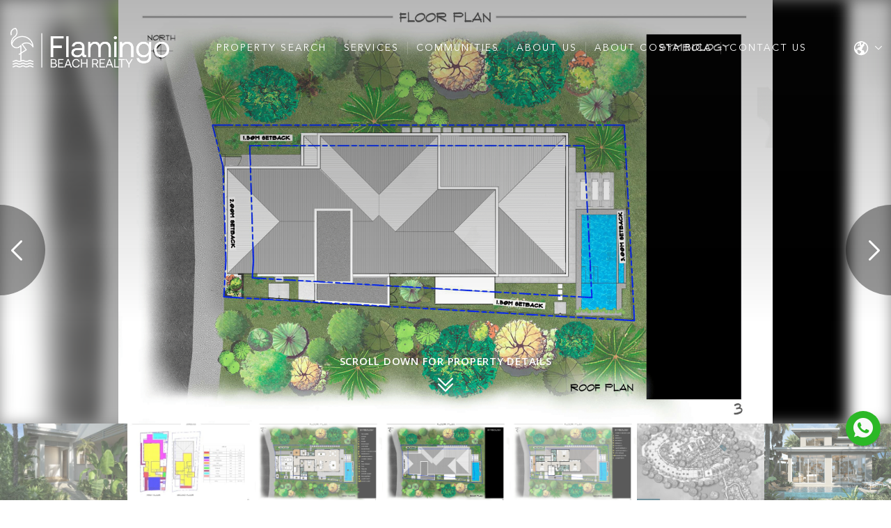

--- FILE ---
content_type: text/html; charset=UTF-8
request_url: https://flamingobeachrealty.com/listings/tamarindo-park-lot-61-casa-jicaro/
body_size: 36687
content:
<!DOCTYPE html>
<html lang="en-US">
<head>
	<meta http-equiv="X-UA-Compatible" content="IE=edge" />
	<meta charset="UTF-8" />
<script type="text/javascript">
/* <![CDATA[ */
var gform;gform||(document.addEventListener("gform_main_scripts_loaded",function(){gform.scriptsLoaded=!0}),document.addEventListener("gform/theme/scripts_loaded",function(){gform.themeScriptsLoaded=!0}),window.addEventListener("DOMContentLoaded",function(){gform.domLoaded=!0}),gform={domLoaded:!1,scriptsLoaded:!1,themeScriptsLoaded:!1,isFormEditor:()=>"function"==typeof InitializeEditor,callIfLoaded:function(o){return!(!gform.domLoaded||!gform.scriptsLoaded||!gform.themeScriptsLoaded&&!gform.isFormEditor()||(gform.isFormEditor()&&console.warn("The use of gform.initializeOnLoaded() is deprecated in the form editor context and will be removed in Gravity Forms 3.1."),o(),0))},initializeOnLoaded:function(o){gform.callIfLoaded(o)||(document.addEventListener("gform_main_scripts_loaded",()=>{gform.scriptsLoaded=!0,gform.callIfLoaded(o)}),document.addEventListener("gform/theme/scripts_loaded",()=>{gform.themeScriptsLoaded=!0,gform.callIfLoaded(o)}),window.addEventListener("DOMContentLoaded",()=>{gform.domLoaded=!0,gform.callIfLoaded(o)}))},hooks:{action:{},filter:{}},addAction:function(o,r,e,t){gform.addHook("action",o,r,e,t)},addFilter:function(o,r,e,t){gform.addHook("filter",o,r,e,t)},doAction:function(o){gform.doHook("action",o,arguments)},applyFilters:function(o){return gform.doHook("filter",o,arguments)},removeAction:function(o,r){gform.removeHook("action",o,r)},removeFilter:function(o,r,e){gform.removeHook("filter",o,r,e)},addHook:function(o,r,e,t,n){null==gform.hooks[o][r]&&(gform.hooks[o][r]=[]);var d=gform.hooks[o][r];null==n&&(n=r+"_"+d.length),gform.hooks[o][r].push({tag:n,callable:e,priority:t=null==t?10:t})},doHook:function(r,o,e){var t;if(e=Array.prototype.slice.call(e,1),null!=gform.hooks[r][o]&&((o=gform.hooks[r][o]).sort(function(o,r){return o.priority-r.priority}),o.forEach(function(o){"function"!=typeof(t=o.callable)&&(t=window[t]),"action"==r?t.apply(null,e):e[0]=t.apply(null,e)})),"filter"==r)return e[0]},removeHook:function(o,r,t,n){var e;null!=gform.hooks[o][r]&&(e=(e=gform.hooks[o][r]).filter(function(o,r,e){return!!(null!=n&&n!=o.tag||null!=t&&t!=o.priority)}),gform.hooks[o][r]=e)}});
/* ]]> */
</script>

	<meta id="viewport-tag" name="viewport" content="width=device-width, initial-scale=1"/>
	<title>Tamarindo Park Lot 61 Casa Jicaro, Tamarindo, Guanacaste, For Sale by Melanie Engel Flamingo Beach Realty</title>
	<link rel="pingback" href="https://flamingobeachrealty.com/xmlrpc.php" />
	<style type="text/css" id="aios-critical-css2">
		@charset "UTF-8";@font-face{font-family:agentimage;font-style:normal;font-weight:400;font-display:swap;src:url(https://resources.agentimage.com/font-icons/agentimage.woff2?v3-2) format('woff2')}@-ms-viewport{width:device-width}@media only screen and (max-width:991px){.tagline-holder{top:50%}.qsearch-holder{position:relative;bottom:0;padding:50px 0 0}.qsearch-container{max-width:530px}.qsearch-form .gsite-input{width:50%}.qsearch-form .gsite-input-lg,.qsearch-form .gsite-input-lg+.gsite-input{width:100%}.qsearch-form .gsite-input select{height:60px;border-top:1px solid #d0d0d0}.qsearch-form .gsite-input:nth-child(2) select,.qsearch-form .gsite-input:nth-child(3) select{border-left:0}.qsearch-form .gsite-input-lg select{border-top:0}.testimonials-item:not(.slick-center){transform:none!important}.youtube-main-item a i{top:50%}}@media only screen and (max-width:575px){.tagline-text{font-size:25px}.tagline-text small{font-size:12px;margin-bottom:10px}.testimonials-item{padding:15px 25px 25px}.youtube-main-item a i{width:100px;height:100px}.youtube-thumb-item{padding:0 5px}.youtube-thumb-item a i{width:50px;height:50px}}.wpcf7 form .wpcf7-response-output,div.wpcf7-response-output{color:#000!important;border:2px solid red!important}ul{box-sizing:border-box}:root{--wp--preset--font-size--normal:16px;--wp--preset--font-size--huge:42px}body{--wp--preset--color--black:#000000;--wp--preset--color--cyan-bluish-gray:#abb8c3;--wp--preset--color--white:#ffffff;--wp--preset--color--pale-pink:#f78da7;--wp--preset--color--vivid-red:#cf2e2e;--wp--preset--color--luminous-vivid-orange:#ff6900;--wp--preset--color--luminous-vivid-amber:#fcb900;--wp--preset--color--light-green-cyan:#7bdcb5;--wp--preset--color--vivid-green-cyan:#00d084;--wp--preset--color--pale-cyan-blue:#8ed1fc;--wp--preset--color--vivid-cyan-blue:#0693e3;--wp--preset--color--vivid-purple:#9b51e0;--wp--preset--gradient--vivid-cyan-blue-to-vivid-purple:linear-gradient(135deg,rgba(6,147,227,1) 0%,rgb(155,81,224) 100%);--wp--preset--gradient--light-green-cyan-to-vivid-green-cyan:linear-gradient(135deg,rgb(122,220,180) 0%,rgb(0,208,130) 100%);--wp--preset--gradient--luminous-vivid-amber-to-luminous-vivid-orange:linear-gradient(135deg,rgba(252,185,0,1) 0%,rgba(255,105,0,1) 100%);--wp--preset--gradient--luminous-vivid-orange-to-vivid-red:linear-gradient(135deg,rgba(255,105,0,1) 0%,rgb(207,46,46) 100%);--wp--preset--gradient--very-light-gray-to-cyan-bluish-gray:linear-gradient(135deg,rgb(238,238,238) 0%,rgb(169,184,195) 100%);--wp--preset--gradient--cool-to-warm-spectrum:linear-gradient(135deg,rgb(74,234,220) 0%,rgb(151,120,209) 20%,rgb(207,42,186) 40%,rgb(238,44,130) 60%,rgb(251,105,98) 80%,rgb(254,248,76) 100%);--wp--preset--gradient--blush-light-purple:linear-gradient(135deg,rgb(255,206,236) 0%,rgb(152,150,240) 100%);--wp--preset--gradient--blush-bordeaux:linear-gradient(135deg,rgb(254,205,165) 0%,rgb(254,45,45) 50%,rgb(107,0,62) 100%);--wp--preset--gradient--luminous-dusk:linear-gradient(135deg,rgb(255,203,112) 0%,rgb(199,81,192) 50%,rgb(65,88,208) 100%);--wp--preset--gradient--pale-ocean:linear-gradient(135deg,rgb(255,245,203) 0%,rgb(182,227,212) 50%,rgb(51,167,181) 100%);--wp--preset--gradient--electric-grass:linear-gradient(135deg,rgb(202,248,128) 0%,rgb(113,206,126) 100%);--wp--preset--gradient--midnight:linear-gradient(135deg,rgb(2,3,129) 0%,rgb(40,116,252) 100%);--wp--preset--duotone--dark-grayscale:url('https://flamingobeachrealtycom.rs4.aios-staging.com/#wp-duotone-dark-grayscale');--wp--preset--duotone--grayscale:url('https://flamingobeachrealtycom.rs4.aios-staging.com/#wp-duotone-grayscale');--wp--preset--duotone--purple-yellow:url('https://flamingobeachrealtycom.rs4.aios-staging.com/#wp-duotone-purple-yellow');--wp--preset--duotone--blue-red:url('https://flamingobeachrealtycom.rs4.aios-staging.com/#wp-duotone-blue-red');--wp--preset--duotone--midnight:url('https://flamingobeachrealtycom.rs4.aios-staging.com/#wp-duotone-midnight');--wp--preset--duotone--magenta-yellow:url('https://flamingobeachrealtycom.rs4.aios-staging.com/#wp-duotone-magenta-yellow');--wp--preset--duotone--purple-green:url('https://flamingobeachrealtycom.rs4.aios-staging.com/#wp-duotone-purple-green');--wp--preset--duotone--blue-orange:url('https://flamingobeachrealtycom.rs4.aios-staging.com/#wp-duotone-blue-orange');--wp--preset--font-size--small:13px;--wp--preset--font-size--medium:20px;--wp--preset--font-size--large:36px;--wp--preset--font-size--x-large:42px}[class*=ai-font-]{position:relative;font-family:agentimage!important;speak:none;font-style:normal;font-weight:400;font-variant:normal;text-transform:none;line-height:1;-webkit-font-smoothing:antialiased;-moz-osx-font-smoothing:grayscale}.ai-font-close-b:before{content:"\b0241"}.ai-font-world-f:before{content:"\b0079"}.ai-font-menu:before{content:"\b0070"}.ai-font-phone:before{content:"\b0069"}.ai-font-envelope-f:before{content:"\b0122"}.ai-font-magnifying-glass-c:before{content:"\b0039"}.ai-font-play-button-a:before{content:"\b0087"}.ai-font-mute:before{content:"\b0173"}.ai-font-arrow-b-n:before{content:"\b0002"}.ai-font-arrow-g-n:before{content:"\b0206"}.ai-font-arrow-b-p:before{content:"\b0001"}.ai-font-arrow-g-p:before{content:"\b0205"}.ai-font-arrow-g-d:before{content:"\b0207"}html{font-family:sans-serif;-ms-text-size-adjust:100%;-webkit-text-size-adjust:100%}body{margin:0}header,main,nav,section{display:block}canvas,video{display:inline-block;vertical-align:baseline}a{background-color:transparent}h1{font-size:2em;margin:.67em 0}small{font-size:80%}img{border:0}svg:not(:root){overflow:hidden}button,input,select,textarea{color:inherit;font:inherit;margin:0}button{overflow:visible}button,select{text-transform:none}button{-webkit-appearance:button}button::-moz-focus-inner,input::-moz-focus-inner{border:0;padding:0}input{line-height:normal}textarea{overflow:auto}*{-webkit-box-sizing:border-box;-moz-box-sizing:border-box;box-sizing:border-box}:after,:before{-webkit-box-sizing:border-box;-moz-box-sizing:border-box;box-sizing:border-box}html{font-size:10px}body{font-family:"Helvetica Neue",Helvetica,Arial,sans-serif;font-size:14px;line-height:1.42857143;color:#333;background-color:#fff}button,input,select,textarea{font-family:inherit;font-size:inherit;line-height:inherit}a{color:#337ab7;text-decoration:none}img{vertical-align:middle}.img-responsive{display:block;max-width:100%;height:auto}.sr-only{position:absolute;width:1px;height:1px;padding:0;margin:-1px;overflow:hidden;clip:rect(0,0,0,0);border:0}h1,h2{font-family:inherit;font-weight:500;line-height:1.1;color:inherit}h1,h2{margin-top:20px;margin-bottom:10px}h1{font-size:36px}h2{font-size:30px}p{margin:0 0 10px}small{font-size:85%}ul{margin-top:0;margin-bottom:10px}ul ul{margin-bottom:0}label{display:inline-block;max-width:100%;margin-bottom:5px;font-weight:700}.hide{display:none!important}.hidden{display:none!important}@media (min-width:992px) and (max-width:1199px){.hidden-md{display:none!important}}@media (min-width:1200px){.hidden-lg{display:none!important}}.wpcf7 .screen-reader-response{position:absolute;overflow:hidden;clip:rect(1px,1px,1px,1px);clip-path:inset(50%);height:1px;width:1px;margin:-1px;padding:0;border:0;word-wrap:normal!important}.wpcf7 form .wpcf7-response-output{margin:2em .5em 1em;padding:.2em 1em;border:2px solid #00a0d2}.wpcf7 form.init .wpcf7-response-output{display:none}.wpcf7-form-control-wrap{position:relative}.wpcf7-spinner{visibility:hidden;display:inline-block;background-color:#23282d;opacity:.75;width:24px;height:24px;border:none;border-radius:100%;padding:0;margin:0 24px;position:relative}.wpcf7-spinner::before{content:'';position:absolute;background-color:#fbfbfc;top:4px;left:4px;width:6px;height:6px;border:none;border-radius:100%;transform-origin:8px 8px;animation-name:spin;animation-duration:1s;animation-timing-function:linear;animation-iteration-count:infinite}@media (prefers-reduced-motion:reduce){.wpcf7-spinner::before{animation-name:blink;animation-duration:2s}}@keyframes spin{from{transform:rotate(0)}to{transform:rotate(360deg)}}@keyframes blink{from{opacity:0}50%{opacity:1}to{opacity:0}}.wpcf7 input[type=email],.wpcf7 input[type=tel]{direction:ltr}a,body,canvas,div,form,h1,h2,header,html,img,label,li,nav,p,section,small,span,ul,video{margin:0;padding:0;border:0;font-size:100%;font:inherit;vertical-align:baseline}header,nav,section{display:block}body{line-height:1}ul{list-style:none}img{outline:0}html{box-sizing:border-box}*,:after,:before{box-sizing:inherit}body,html{-webkit-text-size-adjust:none}::-webkit-input-placeholder{opacity:1;color:inherit}:-moz-placeholder{opacity:1;color:inherit}::-moz-placeholder{opacity:1;color:inherit}:-ms-input-placeholder{opacity:1;color:inherit}button,input,select,textarea{border-radius:0;font-family:inherit}textarea{resize:vertical}a{outline:0}#content{line-height:1.7}body{font-family:Arial,Helvetica,Georgia,Sans-serif;font-size:12px;background:#fff;color:#000;margin:0}a{outline:0;color:inherit}a:link,a:visited{text-decoration:none}.aios-starter-theme-hide-title{display:none!important;font-size:18px!important}#pojo-a11y-toolbar{position:fixed;font-size:16px!important;line-height:1.4;z-index:9999}#pojo-a11y-toolbar.pojo-a11y-toolbar-left{left:-180px}#pojo-a11y-toolbar.pojo-a11y-toolbar-left .pojo-a11y-toolbar-toggle{left:180px}#pojo-a11y-toolbar .pojo-a11y-toolbar-toggle{position:absolute}#pojo-a11y-toolbar .pojo-a11y-toolbar-toggle a{display:inline-block;font-size:200%;line-height:0;padding:10px;-webkit-box-shadow:0 0 10px 0 rgba(0,0,0,.1);box-shadow:0 0 10px 0 rgba(0,0,0,.1)}#pojo-a11y-toolbar .pojo-a11y-toolbar-toggle svg{max-width:inherit}#pojo-a11y-toolbar .pojo-a11y-toolbar-overlay{border:1px solid;font-size:100%;width:180px}#pojo-a11y-toolbar .pojo-a11y-toolbar-overlay p.pojo-a11y-toolbar-title{display:block;line-height:2;font-weight:700;padding:10px 15px 0;margin:0}#pojo-a11y-toolbar .pojo-a11y-toolbar-overlay ul.pojo-a11y-toolbar-items{list-style:none;margin:0;padding:10px 0}#pojo-a11y-toolbar .pojo-a11y-toolbar-overlay ul.pojo-a11y-toolbar-items li.pojo-a11y-toolbar-item a{display:block;padding:10px 15px;font-size:80%;line-height:1}#pojo-a11y-toolbar .pojo-a11y-toolbar-overlay ul.pojo-a11y-toolbar-items li.pojo-a11y-toolbar-item a svg{padding-right:6px;display:inline-block;width:1.5em;font-style:normal;font-weight:400;font-size:inherit;line-height:1;text-align:center;text-rendering:auto;vertical-align:middle}#pojo-a11y-toolbar .pojo-a11y-toolbar-overlay ul.pojo-a11y-toolbar-items li.pojo-a11y-toolbar-item a .pojo-a11y-toolbar-text{vertical-align:middle}.pojo-skip-link{position:absolute;top:-1000em}#pojo-a11y-toolbar *,#pojo-a11y-toolbar ::after,#pojo-a11y-toolbar ::before{box-sizing:border-box}@media (max-width:767px){#pojo-a11y-toolbar .pojo-a11y-toolbar-overlay p.pojo-a11y-toolbar-title{padding:7px 12px 0}#pojo-a11y-toolbar .pojo-a11y-toolbar-overlay ul.pojo-a11y-toolbar-items{padding:7px 0}#pojo-a11y-toolbar .pojo-a11y-toolbar-overlay ul.pojo-a11y-toolbar-items li.pojo-a11y-toolbar-item a{display:block;padding:7px 12px}.pojo-a11y-hidden-phone{display:none!important}}.pojo-sr-only{position:absolute;width:1px;height:1px;padding:0;margin:-1px;overflow:hidden;clip:rect(0,0,0,0);border:0}button::-moz-focus-inner{padding:0;border:0}@media screen{html:not(.no-js) [data-aos^=fade][data-aos^=fade]{opacity:0}html:not(.no-js) [data-aos^=fade][data-aos^=fade].aos-animate{opacity:1;-webkit-transform:none;transform:none}html:not(.no-js) [data-aos=fade-up]{-webkit-transform:translate3d(0,100px,0);transform:translate3d(0,100px,0)}}.asis-mailto-obfuscated-email-hidden.asis-mailto-obfuscated-email{opacity:0}.aios-mobile-header-wrapper{position:relative;display:none;z-index:101}@media (max-width:991px){.aios-mobile-header-wrapper.aios-mobile-header-wrapper-breakpoint-992{display:block}}.amh-area-wrap{position:relative}.amh-area-wrap:after,.amh-clearfix:after{clear:both;content:"";display:block}.amh-fixed-header-nav{width:100%;position:fixed;top:0;left:0;z-index:100}.amh-header-buttons{position:relative;background:#fff;-webkit-box-shadow:0 2px 7px rgba(0,1,1,.09);-moz-box-shadow:0 2px 7px rgba(0,1,1,.09);box-shadow:0 2px 7px rgba(0,1,1,.09)}.amh-header-buttons a{text-decoration:none;color:inherit}.amh-header-buttons .amh-center,.amh-header-buttons .amh-header-right-btn,.amh-header-buttons .amh-navigation-trigger{float:left;position:relative;text-align:center;padding:17px 0;height:52px;font-size:18px;line-height:1;box-sizing:border-box}.amh-header-buttons .amh-header-right-btn,.amh-header-buttons .amh-navigation-trigger{width:22.18%}.amh-header-buttons .amh-center{width:55.64%;padding:5px 0}.amh-header-buttons .amh-email-text-hide,.amh-header-buttons .amh-phone-text-hide{font-size:0}.amh-navigation{background:#fff;display:none;text-size-adjust:none;-webkit-text-size-adjust:none;overflow-x:hidden;overflow-y:auto;-webkit-overflow-scrolling:touch}.amh-navigation .amh-menu,.amh-navigation .amh-menu ul{margin:0;padding:0;list-style:none}.amh-navigation .amh-menu ul{display:none}.amh-navigation .amh-menu li{display:block;position:relative;border-top:1px solid #f7f7f7}.amh-navigation .amh-menu li a{display:block;padding:10.3px 20px;color:#858585;font-size:16.5px;font-weight:400;text-decoration:none}.amh-navigation .amh-menu li ul a{color:#c5c5c5;font-size:14px}.amh-navigation .amh-menu li ul{background:#232323}.amh-navigation .amh-menu li ul ul{background:#151515}.amh-navigation.amh-nav-1 .amh-menu li a{text-align:center}.amh-header-buttons.amh-3a .amh-center{padding:0}.amh-header-buttons.amh-3a .amh-center .amh-phone,.amh-header-buttons.amh-3a .amh-center a.amh-phone{padding:17px 0;display:block;width:100%;height:100%}.di-flex{display:-webkit-box!important;display:-ms-flexbox!important;display:flex!important}.fx-wrap{-ms-flex-wrap:wrap!important;flex-wrap:wrap!important}.ju-content-center{-webkit-box-pack:center!important;-ms-flex-pack:center!important;justify-content:center!important}.ju-content-between{-webkit-box-pack:justify!important;-ms-flex-pack:justify!important;justify-content:space-between!important}.al-items-center{-webkit-box-align:center!important;-ms-flex-align:center!important;align-items:center!important}:root{--font-family-default:"Open Sans",sans-serif;--font-family-title:"Aeonik",sans-serif;--font-family-avenir-ltstd-roman:"Avenir LT Std Roman",sans-serif;--font-family-avenir-ltstd-book:"Avenir LT Std Book",sans-serif;--font-family-quiche-sans:"quiche-sans",sans-serif;--font-size-default:18px;--font-size-title:60px;--font-color-default:#525252;--font-color-title:#000000;--primary-color:192,155,87;--secondary-color:128,128,128;--primary:#c09b57;--secondary:#808080;--success:#28a745;--info:#17a2b8;--warning:#ffc107;--danger:#dc3545;--light:#f8f9fa;--dark:#343a40}html{margin-top:0!important}body{font-family:var(--font-family-default);font-size:var(--font-size-default);background:#fff;color:var(--font-color-default);margin:0;top:0!important}a,a:visited,button{outline:0!important;text-decoration:none!important}#main-wrapper{position:relative;overflow:hidden}.gsite-title{position:relative;font-family:var(--font-family-title);font-size:var(--font-size-title);color:var(--font-color-title);line-height:1;padding-right:135px}.gsite-title::after{content:"";display:block;position:absolute;width:66px;height:1px;right:0;bottom:23px;background:rgba(var(--primary-color),1)}.gsite-title small{display:block;font-size:20px;color:grey;letter-spacing:.4em;text-transform:uppercase;margin-bottom:7px}.gsite-title.is-text-white{color:#fff}.gsite-button,a.gsite-button{display:inline-block;position:relative;width:230px;max-width:100%;font-family:var(--font-family-avenir-ltstd-roman);font-size:14px;color:rgba(var(--primary-color),1);line-height:1;text-align:center;text-transform:uppercase;background:0 0;border:1px solid rgba(var(--primary-color),1)}.gsite-button::after,.gsite-button::before,a.gsite-button::after,a.gsite-button::before{content:"";display:block;position:absolute;width:39px;height:3px;background:rgba(var(--primary-color),1);z-index:1}.gsite-button::before,a.gsite-button::before{bottom:0;left:0}.gsite-button::after,a.gsite-button::after{top:0;right:0}.gsite-button span,a.gsite-button span{height:63px;position:relative;display:flex;align-items:center;justify-content:center;z-index:5}.gsite-button.is-button-white,a.gsite-button.is-button-white{border-color:#fff;color:#fff}.gsite-button.is-button-white::after,.gsite-button.is-button-white::before,a.gsite-button.is-button-white::after,a.gsite-button.is-button-white::before{background:#fff}.gsite-bg{position:absolute;width:100%;height:100%;top:0;left:0}.gsite-bg canvas{display:block;width:100%;height:100%;background-position:center center;background-repeat:no-repeat;background-size:cover}.gsite-input{position:relative}.gsite-input select{-webkit-appearance:none;-moz-appearance:none;appearance:none;border:0;width:100%;padding:0;outline:0;background:0 0}.gsite-submit{position:relative}.gsite-submit button{-webkit-appearance:none;-moz-appearance:none;appearance:none;width:100%;outline:0}.gsite-submit button:not(.gsite-button){padding:0}.gsite-arrow{-webkit-appearance:none;-moz-appearance:none;appearance:none;background:0 0;padding:0;border:1px solid rgba(var(--primary-color),1);width:32px;height:32px;display:flex;align-items:center;justify-content:center;font-size:15px;color:rgba(var(--primary-color),1)}.filter-white{filter:brightness(0) invert(1)}.canvas-img{position:relative}.canvas-img canvas{display:block;width:100%;background:rgba(var(--primary-color),1)}.canvas-img img{position:absolute;width:100%;height:100%;top:0;left:0;-o-object-fit:cover;object-fit:cover}.wpcf7 form .wpcf7-response-output{font-size:12px;text-align:center}.aios-mobile-header-wrapper{z-index:1026!important}.lazyload{-o-object-fit:scale-down;object-fit:scale-down}.popup-container{position:fixed;z-index:9999;top:0;left:0;width:100%;height:100%;background:rgba(0,0,0,.7);visibility:hidden;opacity:0;overflow:hidden;font-size:0}.popup-wrapper{position:absolute;top:0;left:0;width:100%;height:100%;overflow:auto;display:-webkit-box;display:-ms-flexbox;display:flex;-webkit-box-pack:center;-ms-flex-pack:center;justify-content:center;-webkit-box-align:center;-ms-flex-align:center;align-items:center;padding:25px}.popup-main{position:relative;width:100%;max-width:1134px;margin:0 auto;-webkit-transform:scale(.7);-ms-transform:scale(.7);transform:scale(.7);opacity:0;background:rgba(255,255,255,.4);padding:74px 30px}.popup-main:before{position:absolute;content:'';top:0;left:0;right:0;bottom:0;margin:15px 30px;background-color:rgba(1,1,1,.9)}.popup-close{position:absolute;top:42px;right:72px;font-size:24px;color:#fff;line-height:1;border:none;background-color:transparent;font-weight:700;z-index:5;padding:0}.popup-form-submit,.popup-form-widget,.popup-form-widget form{display:block;position:relative}.popup-title{margin-bottom:28px}.popup-title .gsite-title{letter-spacing:.050em;padding-right:95px}.popup-form-field:last-child{margin-bottom:0}.popup-form{display:flex;flex-flow:row wrap;justify-content:space-between;position:relative}.popup-form-field.full{width:100%;display:block}.popup-form-field{display:inline-block;vertical-align:middle;width:calc(50% - 15px);position:relative;margin-bottom:10px}.popup-form-field input:not([type=submit]){width:100%;height:70px;border:none;border-bottom:2px solid rgba(255,255,255,.35);background:0 0;font-size:14px;letter-spacing:.1em;text-transform:uppercase;color:#fff;line-height:normal;padding:0;outline:0;appearance:none;-webkit-appearance:none}.popup-form-widget{width:100%;max-width:660px;margin:0 auto}.popup-form-text{display:block;text-align:center;margin-top:24px;font-size:12px;letter-spacing:.2em;line-height:1;color:#fff;text-transform:uppercase}.popup-form-submit{text-align:center;width:100%;max-width:230px;margin:47px auto 0}.popup-form-submit .wpcf7-spinner{position:absolute;top:50%;left:calc(100% + 10px);transform:translateY(-50%);margin:0}.popup-form-submit button{width:100%}.popup-form-widget .wpcf7 form .wpcf7-response-output{position:absolute;bottom:-39px;left:0;right:0;margin:0 auto;font-size:12px;color:#fff!important;text-align:center}.header{position:fixed;width:100%;padding:40px 0;top:0;left:0;z-index:1020;font-size:0}.header-container{position:relative;max-width:1430px;padding:0 15px;margin:0 auto}.header-logo{text-align:center}.header-logo a{display:inline-block}.navigation{position:relative}.site-navi li{display:block;position:relative}.site-navi li a{display:block;position:relative;font-family:var(--font-family-avenir-ltstd-book);font-size:14px;color:#fff;line-height:1;letter-spacing:.15em;text-transform:uppercase}.site-navi>li{display:inline-block;vertical-align:middle;padding:2px 25px;border-left:1px solid rgba(255,255,255,.2)}.site-navi>li>a::after{content:"";display:block;position:absolute;width:0;height:2px;left:0;right:0;bottom:-7px;margin:0 auto;background:rgba(var(--primary-color),1)}.site-navi>li:first-child{border-left:0}.site-navi .sub-menu{position:absolute;width:100%;min-width:220px;text-align:center;opacity:0;visibility:hidden;transform:translateY(20px)}.site-navi .sub-menu .sub-menu{top:0;margin-left:calc(100% + 1px)}.site-navi .sub-menu li{margin-bottom:1px}.site-navi .sub-menu li a{padding:12px 10px;text-transform:none;background:rgba(0,0,0,.8)}.site-navi>li>.sub-menu{left:-150%;right:-150%;margin:auto;padding-top:15px}.header-translate{position:relative;width:38px;font-size:20px;color:#fff}.header-translate .header-translate-inner{display:flex;align-items:center}.header-translate i.ai-font-arrow-g-d{font-size:10px;margin-left:10px}body #pojo-a11y-toolbar{bottom:0!important;top:auto!important}body #pojo-a11y-toolbar.pojo-a11y-toolbar-left .pojo-a11y-toolbar-toggle{top:auto!important;bottom:0!important}#pojo-a11y-toolbar .pojo-a11y-toolbar-toggle a{background-color:rgba(var(--primary-color),1)!important}#pojo-a11y-toolbar .pojo-a11y-toolbar-overlay{border-color:rgba(var(--primary-color),1)!important}.aios-starter-theme-hide-title{display:none}@media only screen and (max-width:1366px){.site-navi>li{padding:2px 12px}.popup-main{max-width:1040px}}@media only screen and (max-width:1199px){.header-logo a img{width:130px}.site-navi>li{padding:2px 5px}}@media only screen and (max-width:991px){#main-wrapper{padding-top:52px}.mobile-hide{display:none!important}.popup-wrapper{padding:25px 15px}.popup-main{padding:70px 30px}.popup-main:before{margin:15px}.popup-close{top:30px;right:30px;font-size:20px}.header{position:relative;background:#000;padding:20px 0}.header-logo{width:100%}.header-logo a img{width:228px}#pojo-a11y-toolbar{display:none}}@media only screen and (max-width:767px){:root{--font-size-title:55px}.gsite-title{padding-right:75px}.gsite-title::after{width:40px}.popup-title .gsite-title{padding-right:35px}.popup-form-field{display:block;width:100%}.popup-form-field input:not([type=submit]){height:60px;font-size:13px}.popup-form-submit{margin:30px auto 0;max-width:200px}}@media only screen and (max-width:575px){:root{--font-size-title:45px}.gsite-title{padding-right:35px}.gsite-title::after{width:25px}.gsite-title small{font-size:16px}}@media only screen and (max-height:650px){.popup-wrapper{display:block}.popup-main{margin:30px auto}}.hero{position:relative;font-size:0}.hero::after{content:"";display:none;position:absolute;top:0;bottom:0;left:0;right:0;background:url('https://flamingobeachrealty.com/wp-content/themes/flamingobeachrealty.com/images/logo-mono.png') right -7% top 10%/39.31% auto no-repeat;z-index:5;filter:brightness(0) invert(1);z-index:2}.slider-tagline-holder{position:relative;z-index:1}.slider-holder{position:relative;z-index:1}.slider-holder::after,.slider-holder::before{content:"";display:block;position:absolute;top:0;bottom:0;left:0;right:0}.slider-holder::before{background:linear-gradient(to bottom,rgba(0,0,0,.65) 0,rgba(0,0,0,0) 40%);z-index:5}.slider-holder::after{background:rgba(0,0,0,.15)}.tagline-holder{position:absolute;width:100%;top:57%;left:0;padding:0 15px;transform:translateY(-50%);z-index:3}.tagline-text{font-family:var(--font-family-title);font-size:65.47px;color:#fff;line-height:1;text-align:center}.tagline-text small{display:block;font-size:25px;font-weight:300;letter-spacing:.1em;text-transform:uppercase;margin-bottom:18px}.tagline-btns{display:flex;align-items:center;justify-content:space-between;width:100%;max-width:790px;margin:50px auto 0}a.tagline-button{width:calc(33.33% - 15px)}.qsearch-holder{position:absolute;width:100%;bottom:-32px;left:0;z-index:5}.qsearch-container{position:relative;max-width:1170px;padding:0 15px;margin:0 auto}.qsearch-form{background:#fff;box-shadow:0 15px 27.3px 7.7px rgba(0,0,0,.11)}.qsearch-form .gsite-input{display:inline-block;vertical-align:middle;width:15.12%}.qsearch-form .gsite-input select{font-family:var(--font-family-avenir-ltstd-book);font-size:14px;color:#888;letter-spacing:.05em;text-transform:uppercase;padding:0 10px 0 30px;height:106px;border-left:1px solid #d0d0d0}.qsearch-form .gsite-input-lg{width:16.14%}.qsearch-form .gsite-input-lg select{border-left:0}.qsearch-form .gsite-submit{display:inline-block;vertical-align:middle;width:8.24%;padding-right:14px}.qsearch-form .gsite-submit button{appearance:none;background:rgba(var(--primary-color),1);padding:0;border:0;width:80px;height:80px;max-width:100%;display:flex;align-items:center;justify-content:center;font-size:30px;color:#fff}.qsearch-powered{font-family:var(--font-family-avenir-ltstd-book);font-size:13px;color:#888;line-height:1.1;letter-spacing:.05em;text-align:right;padding:0 10px;margin-top:20px;display:none}.hp-properties{position:relative;padding:95px 0 0;font-size:0}.properties-container{position:relative}.properties-tab{max-width:905px;padding:0 15px;margin:55px auto 58px}.properties-tab button{-webkit-appearance:none;-moz-appearance:none;appearance:none;background:0 0;border:1px solid rgba(var(--primary-color),1);font-family:var(--font-family-avenir-ltstd-roman);font-size:16px;color:rgba(var(--primary-color),1);line-height:1;text-align:center;text-transform:uppercase;width:33.33%}.properties-tab button span{height:53px;display:flex;align-items:center;justify-content:center}.properties-tab button.is-active{color:#fff;background:rgba(var(--primary-color),1)}.properties-tab button:nth-child(even){border-left-width:0;border-right-width:0}.properties-panel>div{display:none}.properties-panel>div.is-active{display:block}.properties-list{margin:0 -4px}.properties-list:not(.slick-initialized){display:flex;flex-wrap:wrap}.properties-list:not(.slick-initialized) .properties-item{width:33.33%}.properties-list:not(.slick-initialized) .properties-item:nth-child(6)~div{display:none}.properties-item{padding:4px}.properties-item a{display:block;position:relative;overflow:hidden;z-index:1}.properties-arrows{display:flex;align-items:center;justify-content:center;gap:10px;margin-top:40px}.properties-holder a.gsite-button{display:block;margin:45px auto 0}.hp-team{position:relative;padding:90px 0 105px;font-size:0}.hp-team .gsite-bg{z-index:1}.hp-team .gsite-bg::after,.hp-team .gsite-bg::before{content:"";display:block;position:absolute;top:0;bottom:0;left:0;right:0}.hp-team .gsite-bg::before{background:linear-gradient(to bottom,#fff 0,rgba(255,255,255,0) 30%);z-index:5}.hp-team .gsite-bg::after{background:rgba(255,255,255,.9)}.hp-team .gsite-bg canvas{filter:grayscale(1)}.team-container{position:relative;max-width:1430px;padding:0 15px;margin:0 auto;z-index:2}.team-holder{margin-top:42px}.team-list{margin:0 -30px}.team-list:not(.slick-initialized){display:flex}.team-list:not(.slick-initialized) .team-item{width:33.33%}.team-list:not(.slick-initialized) .team-item:nth-child(3)~div{display:none}.team-item{padding:0 30px}.team-item a{display:block;position:relative}.team-image::after{content:"";display:block;position:absolute;top:0;bottom:0;left:0;right:0;border:5px solid rgba(var(--primary-color),1);opacity:0}.team-text{padding:40px 0}.team-name{font-size:30px;color:var(--font-color-default);line-height:1;text-align:center}.team-position{font-size:13px;color:#555;line-height:1;letter-spacing:.16em;text-align:center;text-transform:uppercase;margin-top:16px}.team-arrows{display:flex;align-items:center;justify-content:center;gap:10px;margin-top:10px}.communities-arrows{display:flex;align-items:center;justify-content:center;gap:10px;margin-top:40px}.testimonials-list:not(.slick-initialized) .testimonials-item{width:33.33%}.testimonials-list:not(.slick-initialized) .testimonials-item:nth-child(3)~div{display:none}.testimonials-item{position:relative;padding:15px 45px 45px}.testimonials-item::after{content:"";display:block;position:absolute;width:100%;height:100%;top:0;left:0;border:1px solid rgba(var(--primary-color),1);-o-border-image:linear-gradient(to bottom,rgba(255,255,255,0) 40%,rgb(192,155,87) 100%) 1;border-image:linear-gradient(to bottom,rgba(255,255,255,0) 40%,rgb(192,155,87) 100%) 1}.testimonials-item:not(.slick-center){transform:scale(.85) translate(53.2%,4.3%);transform-origin:right top;z-index:1}.testimonials-item:not(.slick-center) .testimonials-item-inner{box-shadow:none}.testimonials-item:not(.slick-center) .testimonials-item-inner::before{opacity:0}.testimonials-item:not(.slick-center) .testimonials-item-inner .gsite-bg::after{background:rgba(255,255,255,.9)}.testimonials-item-inner{position:relative;padding:75px 4.375vw 68px;box-shadow:0 25px 29px 0 rgba(0,0,0,.14);background:#fff}.testimonials-item-inner::before{content:"";display:block;position:absolute;width:33px;height:57px;left:0;right:0;top:-15px;margin:0 auto;background:url('https://flamingobeachrealty.com/wp-content/themes/flamingobeachrealty.com/images/logo-mono.png') center center/contain no-repeat;filter:brightness(0);z-index:5}.testimonials-item-inner .gsite-bg{z-index:1;display:none}.testimonials-item-inner .gsite-bg::after,.testimonials-item-inner .gsite-bg::before{content:"";display:block;position:absolute;top:0;bottom:0;left:0;right:0}.testimonials-item-inner .gsite-bg::before{background:linear-gradient(to bottom,#fff 0,rgba(255,255,255,0) 100%);z-index:5}.testimonials-item-inner .gsite-bg::after{background:rgba(255,255,255,.7)}.testimonials-item-inner p{position:relative;font-size:var(--font-size-default);color:#525252;line-height:1.5;letter-spacing:.02em;text-align:center;margin-bottom:22px;z-index:2}.testimonials-item-inner span{display:block;position:relative;font-size:25px;color:#000;line-height:1.2;letter-spacing:.02em;text-align:center;margin-top:55px;z-index:2}.testimonials-arrows{display:flex;align-items:center;justify-content:center;gap:10px;margin-top:40px}.blogs-list:not(.slick-initialized) .blogs-item{width:33.33%}.blogs-list:not(.slick-initialized) .blogs-item:nth-child(3)~div{display:none}.blogs-item{padding:0 5px}.blogs-image{position:relative}.blogs-image a{display:block;position:relative}.blogs-image a::after{content:"";display:block;position:absolute;top:0;bottom:0;left:0;right:0;border:5px solid rgba(var(--primary-color),1);opacity:0}.blogs-text{position:relative;text-align:center;padding:35px max(3.225vw,15px)}.blogs-title a{display:inline-block;font-family:var(--font-family-avenir-ltstd-roman);font-size:19px;color:var(--font-color-default);line-height:1.3;letter-spacing:.02em;text-decoration:underline!important}.blogs-content{font-size:14px;color:var(--font-color-default);line-height:1.7;letter-spacing:.02em;margin:20px 0 30px;overflow:hidden;display:-webkit-box;-webkit-box-orient:vertical;-webkit-line-clamp:3}a.blogs-button{display:none;font-family:var(--font-family-avenir-ltstd-roman);font-size:14px;color:rgba(var(--primary-color),1);line-height:1;text-transform:uppercase;text-decoration:underline!important}.blogs-arrows{display:flex;align-items:center;justify-content:center;gap:10px;margin-top:40px}.video-accent{width:36.56%;height:125px;left:inherit;right:0;display:none}.video-accent::after{content:"";display:block;position:absolute;top:0;bottom:0;left:0;right:0;background:rgba(255,255,255,.8)}.video-accent canvas{filter:grayscale(1)}.instagram-holder a.gsite-button{display:block;margin:45px auto 0}.youtube-main-list:not(.slick-initialized) .youtube-main-item:nth-child(1)~div{display:none}.youtube-main-item a{display:block;position:relative}.youtube-main-item a::after{content:"";display:block;position:absolute;top:0;bottom:0;left:0;right:0;background:rgba(0,0,0,.5)}.youtube-main-item a i{position:absolute;width:135px;height:135px;top:58%;left:50%;transform:translate(-50%,-50%);border-radius:50%;border:1px solid rgba(255,255,255,.3);display:flex;align-items:center;justify-content:center;font-size:32px;color:#fff;padding-left:10px;z-index:5}.youtube-main-item a i::after{content:"";display:block;position:absolute;width:calc(100% - 20px);height:calc(100% - 20px);top:50%;left:50%;transform:translate(-50%,-50%);border:2px solid #fff;border-radius:50%}.youtube-thumb-list:not(.slick-initialized) .youtube-thumb-item{width:25%}.youtube-thumb-list:not(.slick-initialized) .youtube-thumb-item:nth-child(4)~div{display:none}.youtube-thumb-item{padding:0 22px}.youtube-thumb-item a{display:block;position:relative;border:2px solid #fff}.youtube-thumb-item a::after{content:"";display:block;position:absolute;top:0;bottom:0;left:0;right:0;margin:auto;width:calc(100% - 4px);height:calc(100% - 4px);background:rgba(0,0,0,.2)}.youtube-thumb-item a i{position:absolute;width:65px;height:65px;top:50%;left:50%;transform:translate(-50%,-50%);border-radius:50%;border:1px solid rgba(255,255,255,.3);display:flex;align-items:center;justify-content:center;font-size:15px;color:#fff;padding-left:5px;z-index:5}.youtube-thumb-item a i::after{content:"";display:block;position:absolute;width:calc(100% - 10px);height:calc(100% - 10px);top:50%;left:50%;transform:translate(-50%,-50%);border:2px solid #fff;border-radius:50%}.youtube-arrows{display:flex;align-items:center;justify-content:center;gap:10px;margin-top:40px}.properties-tab button:last-child{border-right-width:1px}.listings-img,.listings-item{position:relative}.listings-item{display:block;width:100%;margin:0 auto;text-decoration:none;outline:0}.listings-img{position:relative;overflow:hidden}.listings-img .property-status{position:absolute;top:20px;right:20px;z-index:2;max-width:42%}.listings-img .property-status span{display:inline-block;font-size:14px;text-transform:uppercase;padding:5px;letter-spacing:.1em;margin:0 1px 5px 0}.listings-img .property-status{text-align:right}.status-green{background:#008852;color:#fff}.status-yellow{background:#ff0}.status-red{background:#e00;color:#fff}.status-orange{background:#cc4c1d;color:#fff}.listings-img canvas{display:block;width:100%;background-repeat:no-repeat;background-size:cover;background-position:center center}.listings-info{position:absolute;z-index:1;top:0;left:0;right:0;bottom:0;padding:20px;display:-webkit-box;display:-ms-flexbox;display:flex;-webkit-box-orient:vertical;-webkit-box-direction:normal;-ms-flex-flow:column wrap;flex-flow:column wrap;overflow:hidden;background-color:rgba(0,0,0,.3);text-shadow:0 1px 1px transparent}.listings-address{font-size:25px;font-weight:300;line-height:1;text-transform:uppercase;color:#fff}.listings-address span{display:block;font-size:20px;color:#fff;margin-top:8px}.listings-price{font-size:30px;font-weight:400;line-height:1;color:#fff;margin-top:auto;padding-top:10px;position:relative;top:0}.listings-plan{display:-webkit-box;display:-ms-flexbox;display:flex;-webkit-box-orient:horizontal;-webkit-box-direction:normal;-ms-flex-flow:row wrap;flex-flow:row wrap;padding-bottom:16px;position:absolute;bottom:-56px}.listings-plan span{display:block;position:relative;text-align:center;font-size:16px;font-weight:300;line-height:1;color:#fff}.listings-plan span em{display:block;font-style:normal;color:#fff;text-transform:uppercase;margin-bottom:8px}.listings-plan span+span{margin-left:30px}@media only screen and (max-width:1199px){.qsearch-form .gsite-input select{padding:0 10px 0 20px}}@media only screen and (max-width:991px){.tagline-holder{top:50%}.qsearch-holder{position:relative;bottom:0;padding:50px 0 0}.qsearch-container{max-width:530px}.qsearch-form .gsite-input{width:50%}.qsearch-form .gsite-input-lg,.qsearch-form .gsite-input-lg+.gsite-input{width:100%}.qsearch-form .gsite-input select{height:60px;border-top:1px solid #d0d0d0}.qsearch-form .gsite-input:nth-child(2) select,.qsearch-form .gsite-input:nth-child(3) select,.qsearch-form .gsite-input:nth-child(5) select{border-left:0}.qsearch-form .gsite-input-lg select{border-top:0}.qsearch-form .gsite-submit{width:100%;padding-right:0}.qsearch-form .gsite-submit button{width:100%;height:60px}.properties-container{max-width:630px;padding:0 15px;margin:0 auto}.properties-tab button{width:100%}.properties-tab button:nth-child(2){border-left-width:1px;border-right-width:1px;margin:5px 0}.team-container{max-width:630px}.testimonials-item:not(.slick-center){transform:none!important}.youtube-main-item a i{top:50%}}@media only screen and (max-width:767px){.tagline-text{font-size:50px}.tagline-text small{font-size:20px}a.tagline-button{width:100%;display:block;font-size:12px}.tagline-btns{display:block;margin:20px auto 0;max-width:220px}a.tagline-button:not(:last-child){margin-bottom:7px}a.tagline-button span{height:45px}body .aios-slider.aios-slider-template-default .aios-slider-splide .aios-slider-custom-video canvas{min-height:300px!important}}@media only screen and (max-width:575px){.tagline-text{font-size:25px}.tagline-text small{font-size:12px;margin-bottom:10px}.hp-properties{padding:50px 0 0}.testimonials-item{padding:15px 25px 25px}.youtube-main-item a i{width:100px;height:100px}.youtube-thumb-item{padding:0 5px}.youtube-thumb-item a i{width:50px;height:50px}}.aios-slider.aios-slider-template-default .splide:not(.is-initialized):not(.is-rendered){background:#dedede;visibility:visible}.aios-slider.aios-slider-template-default .splide:not(.is-initialized):not(.is-rendered) .splide__arrows{display:none}.aios-slider.aios-slider-template-default .splide:not(.is-initialized):not(.is-rendered) .splide__list{position:relative;display:block}.aios-slider.aios-slider-template-default .splide:not(.is-initialized):not(.is-rendered) .aios-slider-slide{position:relative;display:block}.aios-slider.aios-slider-template-default .splide:not(.is-initialized):not(.is-rendered) .aios-slider-custom-video button,.aios-slider.aios-slider-template-default .splide:not(.is-initialized):not(.is-rendered) .aios-slider-custom-video video,.aios-slider.aios-slider-template-default .splide:not(.is-initialized):not(.is-rendered) .aios-slider-volume{display:none}#pojo-a11y-toolbar .pojo-a11y-toolbar-toggle a{background-color:#4054b2;color:#fff}#pojo-a11y-toolbar .pojo-a11y-toolbar-overlay{border-color:#4054b2}#pojo-a11y-toolbar{top:100px!important}#pojo-a11y-toolbar .pojo-a11y-toolbar-overlay{background-color:#fff}#pojo-a11y-toolbar .pojo-a11y-toolbar-overlay p.pojo-a11y-toolbar-title,#pojo-a11y-toolbar .pojo-a11y-toolbar-overlay ul.pojo-a11y-toolbar-items li.pojo-a11y-toolbar-item a{color:#333}@media (max-width:767px){#pojo-a11y-toolbar{top:50px!important}}.aios-mobile-header-1 .amh-header-buttons{background:#000;color:#c09b57!important}.aios-mobile-header-1 .amh-navigation{background:#fff}.aios-mobile-header-1 .amh-navigation .amh-menu li{border-color:#f7f7f7}.aios-mobile-header-1 .amh-navigation .amh-menu li a{color:#858585}.aios-mobile-header-1 .amh-navigation .amh-menu li ul{background:#232323}.aios-mobile-header-1 .amh-navigation .amh-menu li ul li{border-color:#f7f7f7}.aios-mobile-header-1 .amh-navigation .amh-menu li ul li a{background:#232323;color:#fff}.splide__list{-webkit-backface-visibility:hidden;backface-visibility:hidden;display:-ms-flexbox;display:flex;height:100%;margin:0!important;padding:0!important}.splide{position:relative;visibility:hidden}.splide__slide{-webkit-backface-visibility:hidden;backface-visibility:hidden;box-sizing:border-box;-ms-flex-negative:0;flex-shrink:0;list-style-type:none!important;margin:0;position:relative}.splide__track{overflow:hidden;position:relative;z-index:0}.splide__arrow{-ms-flex-align:center;align-items:center;background:#ccc;border:0;border-radius:50%;display:-ms-flexbox;display:flex;height:2em;-ms-flex-pack:center;justify-content:center;opacity:.7;padding:0;position:absolute;top:50%;transform:translateY(-50%);width:2em;z-index:1}.splide__arrow--prev{left:1em}.splide__arrow--next{right:1em}.aios-slider{position:relative;display:block}.aios-slider.aios-slider-template-default .splide .aios-slider-volume,.aios-slider.aios-slider-template-default .splide .splide__arrow{outline:0!important}.aios-slider.aios-slider-template-default .splide .splide__arrow{-webkit-appearance:none;-moz-appearance:none;appearance:none;outline:0!important;background:0 0!important;width:auto!important;height:auto!important;font-size:40px;z-index:4;opacity:1}.aios-slider.aios-slider-template-default .splide .splide__arrow i{display:block;font-style:normal!important}.aios-slider.aios-slider-template-default .splide .splide__arrow--prev{left:20px}.aios-slider.aios-slider-template-default .splide .splide__arrow--next{right:20px}.aios-slider.aios-slider-template-default .splide:not(.is-initialized) .splide__slide{width:100%}.aios-slider.aios-slider-template-default .aios-slider-splide{position:relative;display:block;overflow:hidden}.aios-slider.aios-slider-template-default .aios-slider-splide .aios-slider-volume{position:absolute;z-index:3;font-size:2em;color:#ccc;opacity:0;visibility:hidden}.aios-slider.aios-slider-template-default .aios-slider-splide .aios-slider-volume i{position:relative;display:block;font-style:normal!important}.aios-slider.aios-slider-template-default .aios-slider-splide .aios-slider-slide .aios-slider-custom-video+.aios-slider-volume{opacity:1;visibility:visible}.aios-slider.aios-slider-template-default .aios-slider-splide .aios-slider-custom-video{position:relative;z-index:1;display:block;background:#dedede}.aios-slider.aios-slider-template-default .aios-slider-splide .aios-slider-custom-video canvas{display:block;width:100%}.aios-slider.aios-slider-template-default .aios-slider-splide .aios-slider-custom-video video{position:absolute;top:0;left:0;display:block;width:100%;height:100%;transform:scale(1.01);-o-object-fit:cover;object-fit:cover;-webkit-clip-path:inset(1px 1px);clip-path:inset(1px 1px);-webkit-mask-image:-webkit-radial-gradient(white,black);-webkit-backface-visibility:hidden;-moz-backface-visibility:hidden;border:none}.aios-slider.aios-slider-template-default .aios-slider-splide .aios-slider-custom-video button{-webkit-appearance:none;-moz-appearance:none;appearance:none;outline:0;border:none;background:0 0;position:absolute;top:0;left:0;right:0;bottom:0;width:40px;height:40px;display:block;font-size:0;margin:auto;padding:0;-webkit-clip-path:polygon(0% 0%,100% 50%,0 100%);clip-path:polygon(0% 0%,100% 50%,0 100%)}.aios-slider.aios-slider-template-default .aios-slider-splide .aios-slider-custom-video.is-autoplay button{display:none}#aios-slider-homepage-slideshow .aios-slider-splide .aios-slider-custom-video canvas{min-height:0}#aios-slider-homepage-slideshow .aios-slider-volume{display:none;visibility:hidden;bottom:20px;right:20px}#aios-slider-homepage-slideshow .aios-slider-volume,#aios-slider-homepage-slideshow .splide__arrow{color:#fff}#aios-slider-homepage-slideshow .aios-slider-custom-video button{background:#fff}@media only screen and (max-width:641px){.gform_wrapper.gravity-theme input:not([type=radio]):not([type=checkbox]):not([type=image]):not([type=file]){line-height:2;min-height:32px}.gform_wrapper.gravity-theme textarea{line-height:1.5}}.gform_wrapper.gravity-theme .gform_hidden{display:none}.gform_wrapper.gravity-theme *{box-sizing:border-box}.gform_wrapper.gravity-theme .gform_footer input{align-self:flex-end}.gform_wrapper.gravity-theme .gform_footer input{margin-bottom:8px}.gform_wrapper.gravity-theme .gform_footer input+input{margin-left:8px}.gform_wrapper.gravity-theme textarea{font-size:15px;margin-bottom:0;margin-top:0;padding:8px}
	</style>
	<link rel="dns-prefetch" href="//fonts.googleapis.com">
	<link rel="dns-prefetch" href="https://fonts.gstatic.com/">
	<script type="application/ld+json">
        {
          "@context": "https://schema.org",
          "@type": "Organization",
          "name": "Flamingo Beach Realty",
          "url": "https://flamingobeachrealty.com/",
          "logo": "https://flamingobeachrealty.com/wp-content/uploads/2023/07/logo.png",
          "contactPoint": {
            "@type": "ContactPoint",
            "telephone": "239.205.5097",
            "contactType": "customer service",
            "contactOption": ["TollFree","HearingImpairedSupported"],
            "areaServed": "US",
            "availableLanguage": "en"
          },
          "sameAs": [
            "https://www.facebook.com/FlamingoBeachRealty1/",
            "https://instagram.com/flamingobeachrealty?utm_medium=copy_link",
            "https://www.linkedin.com/company/flamingo-beach-realty",
            "https://www.youtube.com/channel/UCJXxmUlqjdkss2Pr0p1MKjw"
          ]
        }
     </script>
     <!-- Google Tag Manager -->
    <script>(function(w,d,s,l,i){w[l]=w[l]||[];w[l].push({'gtm.start':
    new Date().getTime(),event:'gtm.js'});var f=d.getElementsByTagName(s)[0],
    j=d.createElement(s),dl=l!='dataLayer'?'&l='+l:'';j.async=true;j.src=
    'https://www.googletagmanager.com/gtm.js?id='+i+dl;f.parentNode.insertBefore(j,f);
    })(window,document,'script','dataLayer','GTM-WRZSZX89');</script>
    <!-- End Google Tag Manager -->
	<style>:root{--aios-listing-primary-color: #c1b283; --aios-listing-secondary-color: #383838;--aios-listing-background-overlay-opacity: 0.3;--aios-listing-background-overlay-text-shadow: 0;--aios-listing-status-green: #01e086;--aios-listing-status-yellow: #fbbc05;--aios-listing-status-blue: #4285f4;--aios-listing-status-red: #ea4335;}</style><meta name='robots' content='index, follow, max-image-preview:large, max-snippet:-1, max-video-preview:-1' />
<link rel="apple-touch-icon" sizes="180x180" href="https://flamingobeachrealty.com/wp-content/themes/flamingobeachrealty.com/favicons/apple-touch-icon.png">
<link rel="icon" type="image/png" sizes="32x32" href="https://flamingobeachrealty.com/wp-content/themes/flamingobeachrealty.com/favicons/favicon-32x32.png">
<link rel="icon" type="image/png" sizes="16x16" href="https://flamingobeachrealty.com/wp-content/themes/flamingobeachrealty.com/favicons/favicon-16x16.png">
<link rel="manifest" href="https://flamingobeachrealty.com/wp-content/themes/flamingobeachrealty.com/favicons/site.webmanifest">
<link rel="mask-icon" href="https://flamingobeachrealty.com/wp-content/themes/flamingobeachrealty.com/favicons/safari-pinned-tab.svg" color="#163061">
<link rel="shortcut icon" href="https://flamingobeachrealty.com/wp-content/themes/flamingobeachrealty.com/favicons/favicon.ico">
<meta name="msapplication-TileColor" content="#163061">
<meta name="msapplication-config" content="https://flamingobeachrealty.com/wp-content/themes/flamingobeachrealty.com/favicons/browserconfig.xml">
<meta name="theme-color" content="#ffffff"><meta name="msvalidate.01" content="18ECE3E94BE2633E07B3F9A844BDD626" />
<meta name="google-site-verification" content="Fcq0yo1shnUUwBmz7A8uBEeZvviPRKca6S_GTOfrorY" />

	<!-- This site is optimized with the Yoast SEO plugin v26.8 - https://yoast.com/product/yoast-seo-wordpress/ -->
	<link rel="canonical" href="https://flamingobeachrealty.com/listings/tamarindo-park-lot-61-casa-jicaro/" />
	<meta property="og:locale" content="en_US" />
	<meta property="og:type" content="product" />
	<meta property="og:title" content="Tamarindo Park Lot 61 Casa Jicaro, Tamarindo, Guanacaste, For Sale by Melanie Engel Flamingo Beach Realty" />
	<meta property="og:url" content="https://flamingobeachrealty.com/listings/tamarindo-park-lot-61-casa-jicaro/" />
	<meta property="og:site_name" content="Flamingo Beach Realty Costa Rica" />
	<meta property="article:modified_time" content="2025-02-27T20:49:04+00:00" />
	<meta property="og:image" content="https://flamingobeachrealty.com/wp-content/uploads/2023/08/Render-home-61-Back-side.png" />
	<meta property="og:image:width" content="1600" />
	<meta property="og:image:height" content="901" />
	<meta property="og:image:type" content="image/jpeg" />
	<meta name="twitter:label1" content="Est. reading time" />
	<meta name="twitter:data1" content="1 minute" />
	<script type="application/ld+json" class="yoast-schema-graph">{"@context":"https://schema.org","@graph":[{"@type":["WebPage","RealEstateListing"],"@id":"https://flamingobeachrealty.com/listings/tamarindo-park-lot-61-casa-jicaro/","url":"https://flamingobeachrealty.com/listings/tamarindo-park-lot-61-casa-jicaro/","name":"Tamarindo Park Lot 61 Casa Jicaro, Tamarindo, Guanacaste, For Sale by Melanie Engel Flamingo Beach Realty","isPartOf":{"@id":"https://flamingobeachrealty.com/#website"},"datePublished":"2023-08-14T07:09:55+00:00","dateModified":"2025-02-27T20:49:04+00:00","description":"View listing information for Tamarindo Park Lot 61 Casa Jicaro, Tamarindo, Guanacaste, 4,402 sq. ft., Residential for sale. Asking price: $1,375,000 by Melanie Engel Flamingo Beach Realty.","breadcrumb":{"@id":"https://flamingobeachrealty.com/listings/tamarindo-park-lot-61-casa-jicaro/#breadcrumb"},"inLanguage":"en-US","potentialAction":[{"@type":"ReadAction","target":["https://flamingobeachrealty.com/listings/tamarindo-park-lot-61-casa-jicaro/"]}]},{"@type":"BreadcrumbList","@id":"https://flamingobeachrealty.com/listings/tamarindo-park-lot-61-casa-jicaro/#breadcrumb","itemListElement":[{"@type":"ListItem","position":1,"name":"Home","item":"https://flamingobeachrealty.com"},{"@type":"ListItem","position":2,"name":"Listings","item":"https://flamingobeachrealty.com/properties/"},{"@type":"ListItem","position":3,"name":"Tamarindo Park Lot 61 Casa Jicaro"}]},{"@type":"WebSite","@id":"https://flamingobeachrealty.com/#website","url":"https://flamingobeachrealty.com/","name":"Search Costa Rica Homes for Sale Today | Flamingo Beach Realty","description":"Real Estate for Sale or Rent in Costa Rica","potentialAction":[{"@type":"SearchAction","target":{"@type":"EntryPoint","urlTemplate":"https://flamingobeachrealty.com/?s={search_term_string}"},"query-input":{"@type":"PropertyValueSpecification","valueRequired":true,"valueName":"search_term_string"}}],"inLanguage":"en-US"}]}</script>
	<!-- / Yoast SEO plugin. -->


<link rel='dns-prefetch' href='//resources.agentimage.com' />
<link rel='dns-prefetch' href='//cdnjs.cloudflare.com' />
<link rel='dns-prefetch' href='//cdn.maptiler.com' />
<link rel='dns-prefetch' href='//unpkg.com' />
<link rel='dns-prefetch' href='//www.google.com' />
<link rel='dns-prefetch' href='//fonts.googleapis.com' />
<link rel='dns-prefetch' href='//use.typekit.net' />
<style>:root{--aios-listing-primary-color: #c1b283; --aios-listing-secondary-color: #383838;--aios-listing-background-overlay-opacity: 0.3;--aios-listing-background-overlay-text-shadow: 0;--aios-listing-status-green: #01e086;--aios-listing-status-yellow: #fbbc05;--aios-listing-status-blue: #4285f4;--aios-listing-status-red: #ea4335;}</style><style>.ai-contact-wrap input.wpcf7-submit,
			    .ai-default-cf7wrap input.wpcf7-submit,
			    .error-forms input.wpcf7-submit {
			      background: #c09b57 !important;
			      color: #ffffff !important;
			    }
			    
			    .ai-contact-wrap input.wpcf7-submit:hover,
			    .ai-default-cf7wrap input.wpcf7-submit:hover,
			    .error-forms input.wpcf7-submit:hover {
			      background: #808080 !important;
			      color: #ffffff !important;
			    }div.wpcf7-response-output,
					.wpcf7 form .wpcf7-response-output {
						color: #000 !important;
						border: 2px solid #ff0000 !important;
					}
					
					div.wpcf7-mail-sent-ok,
						.wpcf7 form.sent .wpcf7-response-output {
						border: 2px solid #398f14 !important;
					}
					
					div.wpcf7-mail-sent-ng,
					div.wpcf7-aborted,
					.wpcf7 form.failed .wpcf7-response-output,
					.wpcf7 form.aborted .wpcf7-response-output{
						border: 2px solid #ff0000 !important;
					}
					
					div.wpcf7-spam-blocked,
					.wpcf7 form.spam .wpcf7-response-output{
						border: 2px solid #ffa500 !important;
					}
					
					div.wpcf7-validation-errors,
					div.wpcf7-acceptance-missing,
					.wpcf7 form.invalid .wpcf7-response-output,
					.wpcf7 form.unaccepted .wpcf7-response-output{
						border: 2px solid #f7e700 !important;
					}
					
					span.wpcf7-not-valid-tip {
						color: #ff0000 !important;
					}
					
					
					.use-floating-validation-tip span.wpcf7-not-valid-tip {
						border: 1px solid #ff0000 !important;
						background: #FFFFFF !important;
						color: #ff0000 !important;
					}
					.ai-default-cf7wrap input[type="text"]:focus, 
					.ai-default-cf7wrap input[type="tel"]:focus, 
					.ai-default-cf7wrap input[type="email"]:focus,
					.ai-default-cf7wrap select:focus,
					.ai-default-cf7wrap textarea:focus,
					.error-page-content-wrapper .error-forms input[type=text]:focus, 
					.error-page-content-wrapper .error-forms input[type=email]:focus, 
					.error-page-content-wrapper .error-forms input[type=phone]:focus,
					.error-page-content-wrapper .error-forms textarea:focus{
						border-color: #66afe9;
						outline: 0;
						-webkit-box-shadow: inset 0 1px 1px #66afe9, 0 0 8px #66afe9;
						box-shadow: inset 0 0 1px #66afe9, 0 0 8px #66afe9;
					}</style><style id='wp-img-auto-sizes-contain-inline-css' type='text/css'>
img:is([sizes=auto i],[sizes^="auto," i]){contain-intrinsic-size:3000px 1500px}
/*# sourceURL=wp-img-auto-sizes-contain-inline-css */
</style>
<style id='wp-block-library-inline-css' type='text/css'>
:root{--wp-block-synced-color:#7a00df;--wp-block-synced-color--rgb:122,0,223;--wp-bound-block-color:var(--wp-block-synced-color);--wp-editor-canvas-background:#ddd;--wp-admin-theme-color:#007cba;--wp-admin-theme-color--rgb:0,124,186;--wp-admin-theme-color-darker-10:#006ba1;--wp-admin-theme-color-darker-10--rgb:0,107,160.5;--wp-admin-theme-color-darker-20:#005a87;--wp-admin-theme-color-darker-20--rgb:0,90,135;--wp-admin-border-width-focus:2px}@media (min-resolution:192dpi){:root{--wp-admin-border-width-focus:1.5px}}.wp-element-button{cursor:pointer}:root .has-very-light-gray-background-color{background-color:#eee}:root .has-very-dark-gray-background-color{background-color:#313131}:root .has-very-light-gray-color{color:#eee}:root .has-very-dark-gray-color{color:#313131}:root .has-vivid-green-cyan-to-vivid-cyan-blue-gradient-background{background:linear-gradient(135deg,#00d084,#0693e3)}:root .has-purple-crush-gradient-background{background:linear-gradient(135deg,#34e2e4,#4721fb 50%,#ab1dfe)}:root .has-hazy-dawn-gradient-background{background:linear-gradient(135deg,#faaca8,#dad0ec)}:root .has-subdued-olive-gradient-background{background:linear-gradient(135deg,#fafae1,#67a671)}:root .has-atomic-cream-gradient-background{background:linear-gradient(135deg,#fdd79a,#004a59)}:root .has-nightshade-gradient-background{background:linear-gradient(135deg,#330968,#31cdcf)}:root .has-midnight-gradient-background{background:linear-gradient(135deg,#020381,#2874fc)}:root{--wp--preset--font-size--normal:16px;--wp--preset--font-size--huge:42px}.has-regular-font-size{font-size:1em}.has-larger-font-size{font-size:2.625em}.has-normal-font-size{font-size:var(--wp--preset--font-size--normal)}.has-huge-font-size{font-size:var(--wp--preset--font-size--huge)}.has-text-align-center{text-align:center}.has-text-align-left{text-align:left}.has-text-align-right{text-align:right}.has-fit-text{white-space:nowrap!important}#end-resizable-editor-section{display:none}.aligncenter{clear:both}.items-justified-left{justify-content:flex-start}.items-justified-center{justify-content:center}.items-justified-right{justify-content:flex-end}.items-justified-space-between{justify-content:space-between}.screen-reader-text{border:0;clip-path:inset(50%);height:1px;margin:-1px;overflow:hidden;padding:0;position:absolute;width:1px;word-wrap:normal!important}.screen-reader-text:focus{background-color:#ddd;clip-path:none;color:#444;display:block;font-size:1em;height:auto;left:5px;line-height:normal;padding:15px 23px 14px;text-decoration:none;top:5px;width:auto;z-index:100000}html :where(.has-border-color){border-style:solid}html :where([style*=border-top-color]){border-top-style:solid}html :where([style*=border-right-color]){border-right-style:solid}html :where([style*=border-bottom-color]){border-bottom-style:solid}html :where([style*=border-left-color]){border-left-style:solid}html :where([style*=border-width]){border-style:solid}html :where([style*=border-top-width]){border-top-style:solid}html :where([style*=border-right-width]){border-right-style:solid}html :where([style*=border-bottom-width]){border-bottom-style:solid}html :where([style*=border-left-width]){border-left-style:solid}html :where(img[class*=wp-image-]){height:auto;max-width:100%}:where(figure){margin:0 0 1em}html :where(.is-position-sticky){--wp-admin--admin-bar--position-offset:var(--wp-admin--admin-bar--height,0px)}@media screen and (max-width:600px){html :where(.is-position-sticky){--wp-admin--admin-bar--position-offset:0px}}

/*# sourceURL=wp-block-library-inline-css */
</style><style id='global-styles-inline-css' type='text/css'>
:root{--wp--preset--aspect-ratio--square: 1;--wp--preset--aspect-ratio--4-3: 4/3;--wp--preset--aspect-ratio--3-4: 3/4;--wp--preset--aspect-ratio--3-2: 3/2;--wp--preset--aspect-ratio--2-3: 2/3;--wp--preset--aspect-ratio--16-9: 16/9;--wp--preset--aspect-ratio--9-16: 9/16;--wp--preset--color--black: #000000;--wp--preset--color--cyan-bluish-gray: #abb8c3;--wp--preset--color--white: #ffffff;--wp--preset--color--pale-pink: #f78da7;--wp--preset--color--vivid-red: #cf2e2e;--wp--preset--color--luminous-vivid-orange: #ff6900;--wp--preset--color--luminous-vivid-amber: #fcb900;--wp--preset--color--light-green-cyan: #7bdcb5;--wp--preset--color--vivid-green-cyan: #00d084;--wp--preset--color--pale-cyan-blue: #8ed1fc;--wp--preset--color--vivid-cyan-blue: #0693e3;--wp--preset--color--vivid-purple: #9b51e0;--wp--preset--gradient--vivid-cyan-blue-to-vivid-purple: linear-gradient(135deg,rgb(6,147,227) 0%,rgb(155,81,224) 100%);--wp--preset--gradient--light-green-cyan-to-vivid-green-cyan: linear-gradient(135deg,rgb(122,220,180) 0%,rgb(0,208,130) 100%);--wp--preset--gradient--luminous-vivid-amber-to-luminous-vivid-orange: linear-gradient(135deg,rgb(252,185,0) 0%,rgb(255,105,0) 100%);--wp--preset--gradient--luminous-vivid-orange-to-vivid-red: linear-gradient(135deg,rgb(255,105,0) 0%,rgb(207,46,46) 100%);--wp--preset--gradient--very-light-gray-to-cyan-bluish-gray: linear-gradient(135deg,rgb(238,238,238) 0%,rgb(169,184,195) 100%);--wp--preset--gradient--cool-to-warm-spectrum: linear-gradient(135deg,rgb(74,234,220) 0%,rgb(151,120,209) 20%,rgb(207,42,186) 40%,rgb(238,44,130) 60%,rgb(251,105,98) 80%,rgb(254,248,76) 100%);--wp--preset--gradient--blush-light-purple: linear-gradient(135deg,rgb(255,206,236) 0%,rgb(152,150,240) 100%);--wp--preset--gradient--blush-bordeaux: linear-gradient(135deg,rgb(254,205,165) 0%,rgb(254,45,45) 50%,rgb(107,0,62) 100%);--wp--preset--gradient--luminous-dusk: linear-gradient(135deg,rgb(255,203,112) 0%,rgb(199,81,192) 50%,rgb(65,88,208) 100%);--wp--preset--gradient--pale-ocean: linear-gradient(135deg,rgb(255,245,203) 0%,rgb(182,227,212) 50%,rgb(51,167,181) 100%);--wp--preset--gradient--electric-grass: linear-gradient(135deg,rgb(202,248,128) 0%,rgb(113,206,126) 100%);--wp--preset--gradient--midnight: linear-gradient(135deg,rgb(2,3,129) 0%,rgb(40,116,252) 100%);--wp--preset--font-size--small: 13px;--wp--preset--font-size--medium: 20px;--wp--preset--font-size--large: 36px;--wp--preset--font-size--x-large: 42px;--wp--preset--spacing--20: 0.44rem;--wp--preset--spacing--30: 0.67rem;--wp--preset--spacing--40: 1rem;--wp--preset--spacing--50: 1.5rem;--wp--preset--spacing--60: 2.25rem;--wp--preset--spacing--70: 3.38rem;--wp--preset--spacing--80: 5.06rem;--wp--preset--shadow--natural: 6px 6px 9px rgba(0, 0, 0, 0.2);--wp--preset--shadow--deep: 12px 12px 50px rgba(0, 0, 0, 0.4);--wp--preset--shadow--sharp: 6px 6px 0px rgba(0, 0, 0, 0.2);--wp--preset--shadow--outlined: 6px 6px 0px -3px rgb(255, 255, 255), 6px 6px rgb(0, 0, 0);--wp--preset--shadow--crisp: 6px 6px 0px rgb(0, 0, 0);}:where(.is-layout-flex){gap: 0.5em;}:where(.is-layout-grid){gap: 0.5em;}body .is-layout-flex{display: flex;}.is-layout-flex{flex-wrap: wrap;align-items: center;}.is-layout-flex > :is(*, div){margin: 0;}body .is-layout-grid{display: grid;}.is-layout-grid > :is(*, div){margin: 0;}:where(.wp-block-columns.is-layout-flex){gap: 2em;}:where(.wp-block-columns.is-layout-grid){gap: 2em;}:where(.wp-block-post-template.is-layout-flex){gap: 1.25em;}:where(.wp-block-post-template.is-layout-grid){gap: 1.25em;}.has-black-color{color: var(--wp--preset--color--black) !important;}.has-cyan-bluish-gray-color{color: var(--wp--preset--color--cyan-bluish-gray) !important;}.has-white-color{color: var(--wp--preset--color--white) !important;}.has-pale-pink-color{color: var(--wp--preset--color--pale-pink) !important;}.has-vivid-red-color{color: var(--wp--preset--color--vivid-red) !important;}.has-luminous-vivid-orange-color{color: var(--wp--preset--color--luminous-vivid-orange) !important;}.has-luminous-vivid-amber-color{color: var(--wp--preset--color--luminous-vivid-amber) !important;}.has-light-green-cyan-color{color: var(--wp--preset--color--light-green-cyan) !important;}.has-vivid-green-cyan-color{color: var(--wp--preset--color--vivid-green-cyan) !important;}.has-pale-cyan-blue-color{color: var(--wp--preset--color--pale-cyan-blue) !important;}.has-vivid-cyan-blue-color{color: var(--wp--preset--color--vivid-cyan-blue) !important;}.has-vivid-purple-color{color: var(--wp--preset--color--vivid-purple) !important;}.has-black-background-color{background-color: var(--wp--preset--color--black) !important;}.has-cyan-bluish-gray-background-color{background-color: var(--wp--preset--color--cyan-bluish-gray) !important;}.has-white-background-color{background-color: var(--wp--preset--color--white) !important;}.has-pale-pink-background-color{background-color: var(--wp--preset--color--pale-pink) !important;}.has-vivid-red-background-color{background-color: var(--wp--preset--color--vivid-red) !important;}.has-luminous-vivid-orange-background-color{background-color: var(--wp--preset--color--luminous-vivid-orange) !important;}.has-luminous-vivid-amber-background-color{background-color: var(--wp--preset--color--luminous-vivid-amber) !important;}.has-light-green-cyan-background-color{background-color: var(--wp--preset--color--light-green-cyan) !important;}.has-vivid-green-cyan-background-color{background-color: var(--wp--preset--color--vivid-green-cyan) !important;}.has-pale-cyan-blue-background-color{background-color: var(--wp--preset--color--pale-cyan-blue) !important;}.has-vivid-cyan-blue-background-color{background-color: var(--wp--preset--color--vivid-cyan-blue) !important;}.has-vivid-purple-background-color{background-color: var(--wp--preset--color--vivid-purple) !important;}.has-black-border-color{border-color: var(--wp--preset--color--black) !important;}.has-cyan-bluish-gray-border-color{border-color: var(--wp--preset--color--cyan-bluish-gray) !important;}.has-white-border-color{border-color: var(--wp--preset--color--white) !important;}.has-pale-pink-border-color{border-color: var(--wp--preset--color--pale-pink) !important;}.has-vivid-red-border-color{border-color: var(--wp--preset--color--vivid-red) !important;}.has-luminous-vivid-orange-border-color{border-color: var(--wp--preset--color--luminous-vivid-orange) !important;}.has-luminous-vivid-amber-border-color{border-color: var(--wp--preset--color--luminous-vivid-amber) !important;}.has-light-green-cyan-border-color{border-color: var(--wp--preset--color--light-green-cyan) !important;}.has-vivid-green-cyan-border-color{border-color: var(--wp--preset--color--vivid-green-cyan) !important;}.has-pale-cyan-blue-border-color{border-color: var(--wp--preset--color--pale-cyan-blue) !important;}.has-vivid-cyan-blue-border-color{border-color: var(--wp--preset--color--vivid-cyan-blue) !important;}.has-vivid-purple-border-color{border-color: var(--wp--preset--color--vivid-purple) !important;}.has-vivid-cyan-blue-to-vivid-purple-gradient-background{background: var(--wp--preset--gradient--vivid-cyan-blue-to-vivid-purple) !important;}.has-light-green-cyan-to-vivid-green-cyan-gradient-background{background: var(--wp--preset--gradient--light-green-cyan-to-vivid-green-cyan) !important;}.has-luminous-vivid-amber-to-luminous-vivid-orange-gradient-background{background: var(--wp--preset--gradient--luminous-vivid-amber-to-luminous-vivid-orange) !important;}.has-luminous-vivid-orange-to-vivid-red-gradient-background{background: var(--wp--preset--gradient--luminous-vivid-orange-to-vivid-red) !important;}.has-very-light-gray-to-cyan-bluish-gray-gradient-background{background: var(--wp--preset--gradient--very-light-gray-to-cyan-bluish-gray) !important;}.has-cool-to-warm-spectrum-gradient-background{background: var(--wp--preset--gradient--cool-to-warm-spectrum) !important;}.has-blush-light-purple-gradient-background{background: var(--wp--preset--gradient--blush-light-purple) !important;}.has-blush-bordeaux-gradient-background{background: var(--wp--preset--gradient--blush-bordeaux) !important;}.has-luminous-dusk-gradient-background{background: var(--wp--preset--gradient--luminous-dusk) !important;}.has-pale-ocean-gradient-background{background: var(--wp--preset--gradient--pale-ocean) !important;}.has-electric-grass-gradient-background{background: var(--wp--preset--gradient--electric-grass) !important;}.has-midnight-gradient-background{background: var(--wp--preset--gradient--midnight) !important;}.has-small-font-size{font-size: var(--wp--preset--font-size--small) !important;}.has-medium-font-size{font-size: var(--wp--preset--font-size--medium) !important;}.has-large-font-size{font-size: var(--wp--preset--font-size--large) !important;}.has-x-large-font-size{font-size: var(--wp--preset--font-size--x-large) !important;}
/*# sourceURL=global-styles-inline-css */
</style>

<style id='classic-theme-styles-inline-css' type='text/css'>
/*! This file is auto-generated */
.wp-block-button__link{color:#fff;background-color:#32373c;border-radius:9999px;box-shadow:none;text-decoration:none;padding:calc(.667em + 2px) calc(1.333em + 2px);font-size:1.125em}.wp-block-file__button{background:#32373c;color:#fff;text-decoration:none}
/*# sourceURL=/wp-includes/css/classic-themes.min.css */
</style>
<link rel='stylesheet' id='agentimage-font-css' href='https://resources.agentimage.com/font-icons/agentimage.font.icons.css' type='text/css' media='' />
<link rel='stylesheet' id='aios-starter-theme-bootstrap-css' href='https://resources.agentimage.com/bootstrap/bootstrap.min.css' type='text/css' media='all' />
<link rel='stylesheet' id='aios-starter-theme-popup-style-css' href='https://resources.agentimage.com/libraries/css/aios-popup.min.css' type='text/css' media='all' />
<link rel='stylesheet' id='aios-initial-setup-frontend-style-css' href='https://resources.agentimage.com/libraries/css/frontend.min.css' type='text/css' media='all' />
<link rel='stylesheet' id='aios-slick-style-css' href='https://resources.agentimage.com/libraries/css/slick.min.css' type='text/css' media='all' />
<link rel='stylesheet' id='aios-aos-style-css' href='https://resources.agentimage.com/libraries/css/aos.min.css' type='text/css' media='all' />
<link rel='stylesheet' id='aios-maptiler-leaflet-css' href='https://cdnjs.cloudflare.com/ajax/libs/leaflet/1.0.3/leaflet.css' type='text/css' media='all' />
<link rel='stylesheet' id='aios-maptiler-mapbox-css' href='https://cdn.maptiler.com/mapbox-gl-js/v0.53.0/mapbox-gl.css' type='text/css' media='all' />
<link rel='stylesheet' id='aios-maptiler-leaflet-fullscreen-css' href='https://resources.agentimage.com/libraries/leaflet/leaflet-fullscreen.min.css' type='text/css' media='all' />
<link rel='stylesheet' id='aios-listings-details-page-template-default-style-css' href='https://flamingobeachrealty.com/wp-content/plugins/aios-listings/templates/details-page/default/assets/css/style.css' type='text/css' media='all' />
<link rel='stylesheet' id='aios-listings-printable-flyer-page-template-default-style-css' href='https://flamingobeachrealty.com/wp-content/plugins/aios-listings/templates/printable-flyer-page/default/assets/css/style.css' type='text/css' media='all' />
<link rel='stylesheet' id='contact-form-7-css' href='https://flamingobeachrealty.com/wp-content/plugins/contact-form-7/includes/css/styles.css' type='text/css' media='all' />
<link rel='stylesheet' id='direct_style-css' href='https://flamingobeachrealty.com/wp-content/themes/flamingobeachrealty.com/css/direct_style.css?1999405421' type='text/css' media='all' />
<link rel='stylesheet' id='custom-global-style-css' href='https://flamingobeachrealty.com/wp-content/themes/flamingobeachrealty.com/css/global/custom-style.css' type='text/css' media='all' />
<link rel='stylesheet' id='aios-starter-theme-style-css' href='https://flamingobeachrealty.com/wp-content/themes/aios-starter-theme/style.css' type='text/css' media='all' />
<link rel='stylesheet' id='aios-starter-theme-child-style-css' href='https://flamingobeachrealty.com/wp-content/themes/flamingobeachrealty.com/style.css' type='text/css' media='all' />
<link rel='stylesheet' id='aios-mobile-header-main-css' href='https://flamingobeachrealty.com/wp-content/plugins/aios-initial-setup/app/widgets/mobile-header/views/lib/css/style.css' type='text/css' media='all' />
<link rel='stylesheet' id='aios-mobile-header-theme-header3a-css' href='https://flamingobeachrealty.com/wp-content/plugins/aios-initial-setup/app/widgets/mobile-header/views/frontend/header3a/css/style.css' type='text/css' media='all' />
<link rel='stylesheet' id='site-google-font-open-sans-css' href='https://fonts.googleapis.com/css2?family=Open+Sans%3Aital%2Cwght%400%2C300%3B0%2C400%3B0%2C500%3B0%2C600%3B0%2C700%3B1%2C300%3B1%2C400%3B1%2C500%3B1%2C600%3B1%2C700&#038;display=swap' type='text/css' media='all' />
<link rel='stylesheet' id='site-adobe-font-css' href='https://use.typekit.net/uft6eal.css' type='text/css' media='all' />
<link rel='stylesheet' id='site-custom-font-css' href='https://flamingobeachrealty.com/wp-content/themes/flamingobeachrealty.com/fonts/stylesheet.css' type='text/css' media='all' />
<link rel='stylesheet' id='aios-vendor-flex-css' href='https://flamingobeachrealty.com/wp-content/themes/flamingobeachrealty.com/css/vendor/flex.css' type='text/css' media='all' />
<link rel='stylesheet' id='aios-vendor-variable-css' href='https://flamingobeachrealty.com/wp-content/themes/flamingobeachrealty.com/css/vendor/variable.css' type='text/css' media='all' />
<link rel='stylesheet' id='aios-global-custom-style-css' href='https://flamingobeachrealty.com/wp-content/themes/flamingobeachrealty.com/css/global/custom-style.css' type='text/css' media='all' />
<link rel='stylesheet' id='aios-global-global-css' href='https://flamingobeachrealty.com/wp-content/themes/flamingobeachrealty.com/css/global/global.css' type='text/css' media='all' />
<link rel='stylesheet' id='aios-global-inner-page-css' href='https://flamingobeachrealty.com/wp-content/themes/flamingobeachrealty.com/css/global/inner-page.css' type='text/css' media='all' />
<script type="text/javascript" src="https://resources.agentimage.com/libraries/jquery/jquery-1.12.4-wp.js" id="jquery-core-js"></script>
<script type="text/javascript" src="https://resources.agentimage.com/libraries/jquery-migrate/jquery-migrate-1.4.1-wp.js" id="jquery-migrate-js"></script>
<script type="text/javascript" src="https://resources.agentimage.com/libraries/js/bowser-scripts.js" id="aios-starter-theme-bowser-js"></script>
<script type="text/javascript" src="https://resources.agentimage.com/libraries/js/browser-selector.min.js" id="aios-starter-theme-crossbrowserselector-js"></script>
<script type="text/javascript" src="https://resources.agentimage.com/libraries/js/placeholders.min.js" id="aios-starter-theme-placeholder-js"></script>
<script type="text/javascript" async src="https://resources.agentimage.com/libraries/js/lazysizes.min.js" id="aios-lazysizes-js"></script>
<script type="text/javascript" src="https://resources.agentimage.com/bootstrap/bootstrap.min.js" id="aios-starter-theme-bootstrap-js-js"></script>
<script type="text/javascript" src="https://resources.agentimage.com/libraries/js/jquery.nav-tab-double-tap.min.js" id="aios-nav-double-tap-js"></script>
<script type="text/javascript" src="https://resources.agentimage.com/libraries/js/aios-popup.min.js" id="aios-starter-theme-popup-js"></script>
<script type="text/javascript" src="https://resources.agentimage.com/libraries/js/aios-default-libraries.min.js" id="aios-default-functions-js"></script>
<script type="text/javascript" src="https://resources.agentimage.com/libraries/js/aios-initial-setup-frontend.min.js" id="aios-initial-setup-frontend-scripts-js"></script>
<script type="text/javascript" src="https://resources.agentimage.com/libraries/js/slick.min.js" id="aios-slick-script-js"></script>
<script type="text/javascript" src="https://resources.agentimage.com/libraries/js/aos.min.js" id="aios-aos-script-js"></script>
<script type="text/javascript" src="https://flamingobeachrealty.com/wp-content/plugins/aios-initial-setup/app/modules/contact-form-7-fix-date-field/js/contact-form7-normalize-date-field.js" id="aios-initial-setup-cf7-fix-date-field-js"></script>
<script type="text/javascript" src="https://flamingobeachrealty.com/wp-content/plugins/aios-listings/assets/js/frontend-scripts.js" id="aios-listings-scripts-js"></script>
<script type="text/javascript" src="https://cdnjs.cloudflare.com/ajax/libs/leaflet/1.0.3/leaflet.js" id="aios-maptiler-leaflet-js"></script>
<script type="text/javascript" src="https://cdn.maptiler.com/mapbox-gl-js/v0.53.0/mapbox-gl.js" id="aios-maptiler-mapbox-js"></script>
<script type="text/javascript" src="https://cdn.maptiler.com/mapbox-gl-leaflet/latest/leaflet-mapbox-gl.js" id="aios-maptiler-leaflet-mapbox-js"></script>
<script type="text/javascript" src="https://resources.agentimage.com/libraries/leaflet/leaflet-fullscreen.min.js" id="aios-maptiler-leaflet-fullscreen-js"></script>
<script type="text/javascript" src="https://unpkg.com/leaflet-geosearch@2.2.0/dist/bundle.min.js" id="aios-leaflets-build-js"></script>
<script type="text/javascript" src="https://resources.agentimage.com/libraries/js/global.min.js" id="aios-starter-theme-global-js"></script>
<script type="text/javascript" id="aios-listings-details-page-template-default-script-js-extra">
/* <![CDATA[ */
var mapSettings = {"map":"leaflet","maptitler":{"key":"3i8dcrACEAmtPrc6lzeW","map_type":"basic","custom_style":""},"google":{"key":"","map_type":"roadmap"},"permastructure":"listings"};
//# sourceURL=aios-listings-details-page-template-default-script-js-extra
/* ]]> */
</script>
<script type="text/javascript" src="https://flamingobeachrealty.com/wp-content/plugins/aios-listings/templates/details-page/default/assets/js/scripts.js" id="aios-listings-details-page-template-default-script-js"></script>
<script type="text/javascript" src="https://flamingobeachrealty.com/wp-content/plugins/aios-listings/templates/printable-flyer-page/default/assets/js/scripts.js" id="aios-listings-printable-flyer-page-template-default-script-js"></script>
<script type="text/javascript" src="https://flamingobeachrealty.com/wp-content/themes/flamingobeachrealty.com/js/vendor/aios-double-tap.js" id="aios-vendor-aios-double-tap-js"></script>
<script type="text/javascript" src="https://flamingobeachrealty.com/wp-content/themes/flamingobeachrealty.com/js/vendor/countUp.umd.js" id="aios-vendor-countUp.umd-js"></script>
<script type="text/javascript" src="https://flamingobeachrealty.com/wp-content/themes/flamingobeachrealty.com/js/vendor/jquery.google-translate.js" id="aios-vendor-jquery.google-translate-js"></script>
<script type="text/javascript" src="https://flamingobeachrealty.com/wp-content/themes/flamingobeachrealty.com/js/vendor/jquery.menu.js" id="aios-vendor-jquery.menu-js"></script>
<script type="text/javascript" src="https://flamingobeachrealty.com/wp-content/themes/flamingobeachrealty.com/js/vendor/jquery.visible.min.js" id="aios-vendor-jquery.visible.min-js"></script>
<script type="text/javascript" src="https://flamingobeachrealty.com/wp-content/themes/flamingobeachrealty.com/js/global/global-js.js" id="aios-global-global-js-js"></script>
<script type="text/javascript" src="https://flamingobeachrealty.com/wp-content/themes/flamingobeachrealty.com/js/global/global.240725.js.bk" id="aios-global-global.240725.bk-js"></script>
<script type="text/javascript" src="https://flamingobeachrealty.com/wp-content/themes/flamingobeachrealty.com/js/global/inner-page.js" id="aios-global-inner-page-js"></script>
<script type="text/javascript" src="https://flamingobeachrealty.com/wp-content/themes/flamingobeachrealty.com/js/global/js_custom.js" id="aios-global-js_custom-js"></script>
<style>.aios-smw-ajax-loader{display:block;position:relative;width:80px;height:80px;margin:0 auto}.aios-smw-ajax-loader div{position:absolute;top:33px;width:13px;height:13px;border-radius:50%;background:rgba(0,0,0,.3);animation-timing-function:cubic-bezier(0,1,1,0)}.aios-smw-ajax-loader div:first-child{left:8px;animation:.6s infinite aios-smw-ajax-loader1}.aios-smw-ajax-loader div:nth-child(2){left:8px;animation:.6s infinite aios-smw-ajax-loader2}.aios-smw-ajax-loader div:nth-child(3){left:32px;animation:.6s infinite aios-smw-ajax-loader2}.aios-smw-ajax-loader div:nth-child(4){left:56px;animation:.6s infinite aios-smw-ajax-loader3}@keyframes aios-smw-ajax-loader1{0%{transform:scale(0)}100%{transform:scale(1)}}@keyframes aios-smw-ajax-loader3{0%{transform:scale(1)}100%{transform:scale(0)}}@keyframes aios-smw-ajax-loader2{0%{transform:translate(0,0)}100%{transform:translate(24px,0)}}</style><script type="application/ld+json">{
    "@context": "https:\/\/schema.org",
    "@graph": [
        [
            [
                {
                    "@type": "SiteNavigationElement",
                    "name": "Property Search",
                    "url": "https:\/\/flamingobeachrealty.com\/property-search\/"
                },
                {
                    "@type": "SiteNavigationElement",
                    "name": "Exclusive Listings",
                    "url": "https:\/\/flamingobeachrealty.com\/property-features\/exclusive-listings\/"
                },
                {
                    "@type": "SiteNavigationElement",
                    "name": "Featured Listings",
                    "url": "https:\/\/flamingobeachrealty.com\/featured-listings\/"
                },
                {
                    "@type": "SiteNavigationElement",
                    "name": "Featured Developments",
                    "url": "#"
                },
                {
                    "@type": "SiteNavigationElement",
                    "name": "Solaris Reserva Conchal",
                    "url": "https:\/\/flamingobeachrealty.com\/community\/solaris-reserva-conchal\/"
                },
                {
                    "@type": "SiteNavigationElement",
                    "name": "Casa Chameleon Residences",
                    "url": "https:\/\/flamingobeachrealty.com\/community\/casa-chameleon-residences\/"
                },
                {
                    "@type": "SiteNavigationElement",
                    "name": "Casa Chameleon Condos",
                    "url": "https:\/\/flamingobeachrealty.com\/community\/casa-chameleon-condos\/"
                },
                {
                    "@type": "SiteNavigationElement",
                    "name": "Sanara Reserva Conchal",
                    "url": "https:\/\/flamingobeachrealty.com\/community\/sanara-reserva-conchal\/"
                },
                {
                    "@type": "SiteNavigationElement",
                    "name": "Flamingo Marina",
                    "url": "https:\/\/flamingobeachrealty.com\/community\/flamingo-marina\/"
                },
                {
                    "@type": "SiteNavigationElement",
                    "name": "Flamingo Marina Towers",
                    "url": "https:\/\/flamingobeachrealty.com\/community\/flamingo-beach-marina-tower\/"
                },
                {
                    "@type": "SiteNavigationElement",
                    "name": "Tamarindo 360",
                    "url": "https:\/\/flamingobeachrealty.com\/community\/tamarindo-360-new-development\/"
                },
                {
                    "@type": "SiteNavigationElement",
                    "name": "Bahia Papagayo",
                    "url": "https:\/\/flamingobeachrealty.com\/community\/bahia-papagayo\/"
                },
                {
                    "@type": "SiteNavigationElement",
                    "name": "Solea Jaco Beach",
                    "url": "https:\/\/flamingobeachrealty.com\/community\/solea-jaco-beach\/"
                },
                {
                    "@type": "SiteNavigationElement",
                    "name": "Luxury Homes",
                    "url": "https:\/\/flamingobeachrealty.com\/luxury-homes\/"
                },
                {
                    "@type": "SiteNavigationElement",
                    "name": "Luxury Condos",
                    "url": "https:\/\/flamingobeachrealty.com\/luxury-condos\/"
                },
                {
                    "@type": "SiteNavigationElement",
                    "name": "Hot Deals",
                    "url": "https:\/\/flamingobeachrealty.com\/hot-deals\/"
                },
                {
                    "@type": "SiteNavigationElement",
                    "name": "Homes",
                    "url": "https:\/\/flamingobeachrealty.com\/home\/"
                },
                {
                    "@type": "SiteNavigationElement",
                    "name": "Condos",
                    "url": "https:\/\/flamingobeachrealty.com\/condos\/"
                },
                {
                    "@type": "SiteNavigationElement",
                    "name": "Land",
                    "url": "https:\/\/flamingobeachrealty.com\/land\/"
                },
                {
                    "@type": "SiteNavigationElement",
                    "name": "Commercial",
                    "url": "https:\/\/flamingobeachrealty.com\/commercial\/"
                },
                {
                    "@type": "SiteNavigationElement",
                    "name": "Search by Features",
                    "url": "https:\/\/flamingobeachrealty.com\/featured-listings\/"
                },
                {
                    "@type": "SiteNavigationElement",
                    "name": "Beach Towns",
                    "url": "https:\/\/flamingobeachrealty.com\/beach-town\/"
                },
                {
                    "@type": "SiteNavigationElement",
                    "name": "Beachfront",
                    "url": "https:\/\/flamingobeachrealty.com\/beachfront\/"
                },
                {
                    "@type": "SiteNavigationElement",
                    "name": "Countryside",
                    "url": "https:\/\/flamingobeachrealty.com\/countryside\/"
                },
                {
                    "@type": "SiteNavigationElement",
                    "name": "Garden and Forest View",
                    "url": "https:\/\/flamingobeachrealty.com\/garden-forest-view\/"
                },
                {
                    "@type": "SiteNavigationElement",
                    "name": "Gated Communities",
                    "url": "https:\/\/flamingobeachrealty.com\/gated-communities\/"
                },
                {
                    "@type": "SiteNavigationElement",
                    "name": "Golf Course View",
                    "url": "https:\/\/flamingobeachrealty.com\/golf-course-view\/"
                },
                {
                    "@type": "SiteNavigationElement",
                    "name": "Hot Deals",
                    "url": "https:\/\/flamingobeachrealty.com\/hot-deals\/"
                },
                {
                    "@type": "SiteNavigationElement",
                    "name": "Luxury Properties",
                    "url": "https:\/\/flamingobeachrealty.com\/luxury-properties\/"
                },
                {
                    "@type": "SiteNavigationElement",
                    "name": "Mountain View",
                    "url": "https:\/\/flamingobeachrealty.com\/mountain-view\/"
                },
                {
                    "@type": "SiteNavigationElement",
                    "name": "Ocean View",
                    "url": "https:\/\/flamingobeachrealty.com\/ocean-view\/"
                },
                {
                    "@type": "SiteNavigationElement",
                    "name": "Pool View",
                    "url": "https:\/\/flamingobeachrealty.com\/pool-view\/"
                },
                {
                    "@type": "SiteNavigationElement",
                    "name": "Resort Area",
                    "url": "https:\/\/flamingobeachrealty.com\/resort-area\/"
                },
                {
                    "@type": "SiteNavigationElement",
                    "name": "Walk To Beach",
                    "url": "https:\/\/flamingobeachrealty.com\/walk-to-beach\/"
                },
                {
                    "@type": "SiteNavigationElement",
                    "name": "Search By Price",
                    "url": "https:\/\/flamingobeachrealty.com\/properties\/"
                },
                {
                    "@type": "SiteNavigationElement",
                    "name": "Properties under $200,000",
                    "url": "https:\/\/flamingobeachrealty.com\/properties-under-200000\/"
                },
                {
                    "@type": "SiteNavigationElement",
                    "name": "Properties $200,000 \u2013 $350,000",
                    "url": "https:\/\/flamingobeachrealty.com\/properties-200000-350000\/"
                },
                {
                    "@type": "SiteNavigationElement",
                    "name": "Properties $350,000 \u2013 $500,000",
                    "url": "https:\/\/flamingobeachrealty.com\/properties-350000-500000\/"
                },
                {
                    "@type": "SiteNavigationElement",
                    "name": "Properties $500,000 \u2013 $750,000",
                    "url": "https:\/\/flamingobeachrealty.com\/properties-500000-750000\/"
                },
                {
                    "@type": "SiteNavigationElement",
                    "name": "Properties $750,000 \u2013 $1,000,000",
                    "url": "https:\/\/flamingobeachrealty.com\/properties-750000-1000000\/"
                },
                {
                    "@type": "SiteNavigationElement",
                    "name": "Properties Over $1,000,000",
                    "url": "https:\/\/flamingobeachrealty.com\/properties-over-1000000\/"
                },
                {
                    "@type": "SiteNavigationElement",
                    "name": "Sold Listings",
                    "url": "https:\/\/flamingobeachrealty.com\/property-statuses\/sold\/"
                },
                {
                    "@type": "SiteNavigationElement",
                    "name": "Notable solds",
                    "url": "https:\/\/flamingobeachrealty.com\/property-statuses\/notable-sold\/"
                },
                {
                    "@type": "SiteNavigationElement",
                    "name": "Services",
                    "url": "https:\/\/flamingobeachrealty.com\/services\/"
                },
                {
                    "@type": "SiteNavigationElement",
                    "name": "Buy With Us",
                    "url": "https:\/\/flamingobeachrealty.com\/buy-with-us\/"
                },
                {
                    "@type": "SiteNavigationElement",
                    "name": "Sell With Us",
                    "url": "https:\/\/flamingobeachrealty.com\/sell-with-us\/"
                },
                {
                    "@type": "SiteNavigationElement",
                    "name": "Rent With Us",
                    "url": "https:\/\/flamingobeachrealty.com\/rent-with-us\/"
                },
                {
                    "@type": "SiteNavigationElement",
                    "name": "Manage With Us",
                    "url": "https:\/\/flamingobeachrealty.com\/property-management\/"
                },
                {
                    "@type": "SiteNavigationElement",
                    "name": "Invest With Us",
                    "url": "https:\/\/flamingobeachrealty.com\/services\/invest\/"
                },
                {
                    "@type": "SiteNavigationElement",
                    "name": "Relocate With Us",
                    "url": "https:\/\/flamingobeachrealty.com\/services\/relocate\/"
                },
                {
                    "@type": "SiteNavigationElement",
                    "name": "Financing",
                    "url": "https:\/\/flamingobeachrealty.com\/financing\/"
                },
                {
                    "@type": "SiteNavigationElement",
                    "name": "Communities",
                    "url": "https:\/\/flamingobeachrealty.com\/communities\/"
                },
                {
                    "@type": "SiteNavigationElement",
                    "name": "Peninsula Papagayo",
                    "url": "https:\/\/flamingobeachrealty.com\/community\/peninsula-papagayo\/"
                },
                {
                    "@type": "SiteNavigationElement",
                    "name": "Reserva Conchal",
                    "url": "https:\/\/flamingobeachrealty.com\/community\/reserva-conchal\/"
                },
                {
                    "@type": "SiteNavigationElement",
                    "name": "Las Catalinas",
                    "url": "https:\/\/flamingobeachrealty.com\/community\/las-catalinas\/"
                },
                {
                    "@type": "SiteNavigationElement",
                    "name": "Hacienda Pinilla",
                    "url": "https:\/\/flamingobeachrealty.com\/community\/hacienda-pinilla\/"
                },
                {
                    "@type": "SiteNavigationElement",
                    "name": "Mar Vista",
                    "url": "https:\/\/flamingobeachrealty.com\/community\/mar-vista\/"
                },
                {
                    "@type": "SiteNavigationElement",
                    "name": "Las Ventanas",
                    "url": "https:\/\/flamingobeachrealty.com\/community\/las-ventanas\/"
                },
                {
                    "@type": "SiteNavigationElement",
                    "name": "Playa Flamingo",
                    "url": "https:\/\/flamingobeachrealty.com\/community\/playa-flamingo\/"
                },
                {
                    "@type": "SiteNavigationElement",
                    "name": "Playa Potrero",
                    "url": "https:\/\/flamingobeachrealty.com\/community\/playa-potrero\/"
                },
                {
                    "@type": "SiteNavigationElement",
                    "name": "Playa Tamarindo",
                    "url": "https:\/\/flamingobeachrealty.com\/community\/playa-tamarindo\/"
                },
                {
                    "@type": "SiteNavigationElement",
                    "name": "Playa Langosta",
                    "url": "https:\/\/flamingobeachrealty.com\/community\/playa-langosta\/"
                },
                {
                    "@type": "SiteNavigationElement",
                    "name": "Playa Grande",
                    "url": "https:\/\/flamingobeachrealty.com\/community\/playa-grande\/"
                },
                {
                    "@type": "SiteNavigationElement",
                    "name": "Playa Conchal \/ Minas",
                    "url": "https:\/\/flamingobeachrealty.com\/community\/playas-conchal-mina\/"
                },
                {
                    "@type": "SiteNavigationElement",
                    "name": "Playa Brasilito",
                    "url": "https:\/\/flamingobeachrealty.com\/community\/playa-brasilito\/"
                },
                {
                    "@type": "SiteNavigationElement",
                    "name": "Playa Avellanas",
                    "url": "https:\/\/flamingobeachrealty.com\/community\/playa-avellanas\/"
                },
                {
                    "@type": "SiteNavigationElement",
                    "name": "Playa Junquillal",
                    "url": "https:\/\/flamingobeachrealty.com\/community\/playa-junquillal\/"
                },
                {
                    "@type": "SiteNavigationElement",
                    "name": "Playa Negra",
                    "url": "https:\/\/flamingobeachrealty.com\/community\/playa-negra\/"
                },
                {
                    "@type": "SiteNavigationElement",
                    "name": "Playa Marbella",
                    "url": "https:\/\/flamingobeachrealty.com\/community\/playa-marbella\/"
                },
                {
                    "@type": "SiteNavigationElement",
                    "name": "Playas Del Coco",
                    "url": "https:\/\/flamingobeachrealty.com\/community\/playas-del-coco\/"
                },
                {
                    "@type": "SiteNavigationElement",
                    "name": "Playa Ocotal",
                    "url": "https:\/\/flamingobeachrealty.com\/community\/playa-ocotal\/"
                },
                {
                    "@type": "SiteNavigationElement",
                    "name": "Playa Hermosa",
                    "url": "https:\/\/flamingobeachrealty.com\/community\/playa-hermosa\/"
                },
                {
                    "@type": "SiteNavigationElement",
                    "name": "Playa Panama",
                    "url": "https:\/\/flamingobeachrealty.com\/community\/playa-panama\/"
                },
                {
                    "@type": "SiteNavigationElement",
                    "name": "Villareal",
                    "url": "https:\/\/flamingobeachrealty.com\/community\/villareal\/"
                },
                {
                    "@type": "SiteNavigationElement",
                    "name": "Huacas and Matapalo",
                    "url": "https:\/\/flamingobeachrealty.com\/community\/huacas-matapalo\/"
                },
                {
                    "@type": "SiteNavigationElement",
                    "name": "Playas Penca and Prieta",
                    "url": "https:\/\/flamingobeachrealty.com\/community\/playas-penca-and-prieta\/"
                },
                {
                    "@type": "SiteNavigationElement",
                    "name": "Rancho Cartagena",
                    "url": "https:\/\/flamingobeachrealty.com\/community\/rancho-cartagena-luxury-real-estate-in-costa-rica\/"
                },
                {
                    "@type": "SiteNavigationElement",
                    "name": "Senderos Luxury",
                    "url": "https:\/\/flamingobeachrealty.com\/community\/senderos-luxury-real-estate-in-tamarindo\/"
                },
                {
                    "@type": "SiteNavigationElement",
                    "name": "About Us",
                    "url": "https:\/\/flamingobeachrealty.com\/about-us\/"
                },
                {
                    "@type": "SiteNavigationElement",
                    "name": "Our Team",
                    "url": "https:\/\/flamingobeachrealty.com\/about-us\/our-team\/"
                },
                {
                    "@type": "SiteNavigationElement",
                    "name": "Testimonials",
                    "url": "https:\/\/flamingobeachrealty.com\/about-us\/testimonials\/"
                },
                {
                    "@type": "SiteNavigationElement",
                    "name": "Community Service",
                    "url": "https:\/\/flamingobeachrealty.com\/about-us\/community-service\/"
                },
                {
                    "@type": "SiteNavigationElement",
                    "name": "Our Values",
                    "url": "https:\/\/flamingobeachrealty.com\/about-us\/our-values\/"
                },
                {
                    "@type": "SiteNavigationElement",
                    "name": "Social Media",
                    "url": "https:\/\/flamingobeachrealty.com\/social-media\/"
                },
                {
                    "@type": "SiteNavigationElement",
                    "name": "About Costa Rica",
                    "url": "https:\/\/flamingobeachrealty.com\/key-information\/"
                },
                {
                    "@type": "SiteNavigationElement",
                    "name": "Key Information",
                    "url": "https:\/\/flamingobeachrealty.com\/key-information\/"
                },
                {
                    "@type": "SiteNavigationElement",
                    "name": "Blog",
                    "url": "https:\/\/flamingobeachrealty.com\/about-flamingo-beach-realty-costa-rica\/blog\/"
                },
                {
                    "@type": "SiteNavigationElement",
                    "name": "Photo Gallery",
                    "url": "https:\/\/flamingobeachrealty.com\/about-flamingo-beach-realty-costa-rica\/photo-gallery\/"
                },
                {
                    "@type": "SiteNavigationElement",
                    "name": "Contact Us",
                    "url": "https:\/\/flamingobeachrealty.com\/contact-us\/"
                }
            ]
        ]
    ]
}</script>
            <style type="text/css" media="all">.aios-slider.aios-slider-template-default .splide:not(.is-initialized):not(.is-rendered){background:#dedede;visibility:visible}.aios-slider.aios-slider-template-default .splide:not(.is-initialized):not(.is-rendered) .splide__arrows,
.aios-slider.aios-slider-template-default .splide:not(.is-initialized):not(.is-rendered) .aios-slider-tagline{display:none}.aios-slider.aios-slider-template-default .splide:not(.is-initialized):not(.is-rendered) .splide__list{position:relative;display:block}.aios-slider.aios-slider-template-default .splide:not(.is-initialized):not(.is-rendered) .aios-slider-slide{position:relative;display:block}.aios-slider.aios-slider-template-default .splide:not(.is-initialized):not(.is-rendered) .aios-slider-slide:nth-child(n+2){display:none}.aios-slider.aios-slider-template-default .splide:not(.is-initialized):not(.is-rendered) .aios-slider-volume,
.aios-slider.aios-slider-template-default .splide:not(.is-initialized):not(.is-rendered) .aios-slider-custom-video button,
.aios-slider.aios-slider-template-default .splide:not(.is-initialized):not(.is-rendered) .aios-slider-slide:nth-child(n+2){display:none}.aios-slider.aios-slider-template-default .splide:not(.is-initialized):not(.is-rendered) .aios-slider-img{-webkit-user-select:none;-moz-user-select:none;user-select:none;position:relative;display:block;pointer-events:auto;background:#dedede;overflow:hidden}.aios-slider.aios-slider-template-default .splide:not(.is-initialized):not(.is-rendered) .aios-slider-img img{position:absolute;top:0;left:0;width:100%;height:100%;-o-object-fit:cover;object-fit:cover;-o-object-position:center center;object-position:center center;pointer-events:none}.aios-slider.aios-slider-template-default .splide:not(.is-initialized):not(.is-rendered) .aios-slider-img canvas{display:block;width:100%}</style>
        <link rel="preconnect" href="//code.tidio.co">
<!-- Global site tag (gtag.js) - Google Analytics -->
  <script async src="https://www.googletagmanager.com/gtag/js?id=G-DWG9VZFZPK"></script>
  <script>
    window.dataLayer = window.dataLayer || [];
    function gtag(){dataLayer.push(arguments);}
    gtag('js', new Date());
  
    gtag('config', 'G-DWG9VZFZPK');
  </script><link rel='stylesheet' id='gform_basic-css' href='https://flamingobeachrealty.com/wp-content/plugins/gravityforms/assets/css/dist/basic.min.css' type='text/css' media='all' />
<link rel='stylesheet' id='gform_theme_components-css' href='https://flamingobeachrealty.com/wp-content/plugins/gravityforms/assets/css/dist/theme-components.min.css' type='text/css' media='all' />
<link rel='stylesheet' id='gform_theme-css' href='https://flamingobeachrealty.com/wp-content/plugins/gravityforms/assets/css/dist/theme.min.css' type='text/css' media='all' />
</head>
<body data-rsssl=1 class="wp-singular aios-listings-template-default single single-aios-listings postid-9337 wp-theme-aios-starter-theme wp-child-theme-flamingobeachrealtycom ip-container post-aios-listings-tamarindo-park-lot-61-casa-jicaro">
    <!-- Google Tag Manager (noscript) -->
    <noscript><iframe src="https://www.googletagmanager.com/ns.html?id=GTM-WRZSZX89"
    height="0" width="0" style="display:none;visibility:hidden"></iframe></noscript>
    <!-- End Google Tag Manager (noscript) -->

		<script>
		jQuery( document ).ready( function() {
			jQuery( "head" ).append("<style type=\"text/css\">\
				.aios-mobile-header-1 .amh-header-buttons{background: #000000; color: #c09b57 !important;}\
					.aios-mobile-header-1 .amh-header-buttons .amh-phone .amh-phone-text{color: #c09b57;}\
					.aios-mobile-header-1 .amh-header-buttons .amh-navigation-trigger span{color: #c09b57;}\
					.aios-mobile-header-1 .amh-header-phone-list a {color: #c09b57;}\
				.aios-mobile-header-1 .amh-navigation{background: #FFFFFF;}\
				.aios-mobile-header-1 .amh-navigation .amh-menu li{border-color: #f7f7f7;}\
					.aios-mobile-header-1 .amh-navigation .amh-menu li a{color: #858585;}\
						.aios-mobile-header-1 .amh-navigation .amh-menu li:hover > a,\
						.aios-mobile-header-1 .amh-navigation .amh-menu li.open > a{background: #c09b57; color: #FFFFFF;}\
				.aios-mobile-header-1 .amh-navigation .amh-menu li ul{background: #232323;}\
					.aios-mobile-header-1 .amh-navigation .amh-menu li ul li{border-color: #f7f7f7;}\
						.aios-mobile-header-1 .amh-navigation .amh-menu li ul li a{background: #232323; color: #FFFFFF;}\
							.aios-mobile-header-1 .amh-navigation .amh-menu li ul li:hover a,\
							.aios-mobile-header-1 .amh-navigation .amh-menu li ul li.open a{background: #c09b57; color: #FFFFFF;}\
				.aios-mobile-header-1 .amh-navigation .amh-menu li li.open ul{background: #232323;}\
					.aios-mobile-header-1 .amh-navigation .amh-menu li li.open ul li{border-color: #f7f7f7;}\
						.aios-mobile-header-1 .amh-navigation .amh-menu li li.open ul li a{background: #232323; color: #FFFFFF;}\
							.aios-mobile-header-1 .amh-navigation .amh-menu li li.open ul li:hover a,\
							.aios-mobile-header-1 .amh-navigation .amh-menu li li.open ul li.open a{background: #c09b57; color: #FFFFFF;}\
			</style>");
		} );
	</script><div id="aios-mobile-header-wrapper-69714f84896ad" class="aios-mobile-header-1 aios-mobile-header-wrapper aios-mobile-header-wrapper-breakpoint-992">

	<div class="amh-fixed-header-nav amh-area-wrap">
		<div class="amh-header-buttons amh-3a amh-clearfix">

			<div class="amh-navigation-trigger"><div class="ai-font-menu"></div></div>
			<div class="amh-center">
															<a href="tel:+1.239.205.5097" class="amh-phone"><span class="ai-font-phone"><span class="amh-phone-text-hide">239.205.5097</span></span></a>
												</div>

			<div class="amh-header-right-btn">
															<a class="asis-mailto-obfuscated-email-hidden asis-mailto-obfuscated-email " aria-label="info(at)fbrcr(dotted)com" data-value="info(at)fbrcr(dotted)com"><span class="amh-email"><span class="ai-font-envelope-f"><span class="amh-email-text-hide">info(at)fbrcr(dotted)com</span></span></span></a>												</div>

			

		</div><!-- end of buttons -->

		<div class="amh-navigation amh-nav-1">
			<div class="menu-site-navigation-container"><ul id="amh-menu69714f84896ad" class="amh-menu"><li class=""><a href="https://flamingobeachrealty.com/" data-title="Home">Home</a></li>
<li class="menu-item menu-item-type-post_type menu-item-object-page menu-item-has-children"><a href="https://flamingobeachrealty.com/property-search/" data-title="Property Search">Property Search</a>
<ul class="sub-menu">
	<li class="menu-item menu-item-type-custom menu-item-object-custom"><a href="https://flamingobeachrealty.com/property-features/exclusive-listings/" data-title="Exclusive Listings">Exclusive Listings</a></li>
	<li class="menu-item menu-item-type-custom menu-item-object-custom"><a href="https://flamingobeachrealty.com/featured-listings/" data-title="Featured Listings">Featured Listings</a></li>
	<li class="menu-item menu-item-type-custom menu-item-object-custom menu-item-has-children"><a href="#" data-title="Featured Developments">Featured Developments</a>
	<ul class="sub-menu">
		<li class="menu-item menu-item-type-post_type menu-item-object-aios-communities"><a href="https://flamingobeachrealty.com/community/solaris-reserva-conchal/" data-title="Solaris Reserva Conchal">Solaris Reserva Conchal</a></li>
		<li class="menu-item menu-item-type-post_type menu-item-object-aios-communities"><a href="https://flamingobeachrealty.com/community/casa-chameleon-residences/" data-title="Casa Chameleon Residences">Casa Chameleon Residences</a></li>
		<li class="menu-item menu-item-type-post_type menu-item-object-aios-communities"><a href="https://flamingobeachrealty.com/community/casa-chameleon-condos/" data-title="Casa Chameleon Condos">Casa Chameleon Condos</a></li>
		<li class="menu-item menu-item-type-post_type menu-item-object-aios-communities"><a href="https://flamingobeachrealty.com/community/sanara-reserva-conchal/" data-title="Sanara Reserva Conchal">Sanara Reserva Conchal</a></li>
		<li class="menu-item menu-item-type-custom menu-item-object-custom"><a href="https://flamingobeachrealty.com/community/flamingo-marina/" data-title="Flamingo Marina">Flamingo Marina</a></li>
		<li class="menu-item menu-item-type-post_type menu-item-object-aios-communities"><a href="https://flamingobeachrealty.com/community/flamingo-beach-marina-tower/" data-title="Flamingo Marina Towers">Flamingo Marina Towers</a></li>
		<li class="menu-item menu-item-type-post_type menu-item-object-aios-communities"><a href="https://flamingobeachrealty.com/community/tamarindo-360-new-development/" data-title="Tamarindo 360">Tamarindo 360</a></li>
		<li class="menu-item menu-item-type-post_type menu-item-object-aios-communities"><a href="https://flamingobeachrealty.com/community/bahia-papagayo/" data-title="Bahia Papagayo">Bahia Papagayo</a></li>
		<li class="menu-item menu-item-type-post_type menu-item-object-aios-communities"><a href="https://flamingobeachrealty.com/community/solea-jaco-beach/" data-title="Solea Jaco Beach">Solea Jaco Beach</a></li>
	</ul>
</li>
	<li class="menu-item menu-item-type-post_type menu-item-object-page"><a href="https://flamingobeachrealty.com/luxury-homes/" data-title="Luxury Homes">Luxury Homes</a></li>
	<li class="menu-item menu-item-type-post_type menu-item-object-page"><a href="https://flamingobeachrealty.com/luxury-condos/" data-title="Luxury Condos">Luxury Condos</a></li>
	<li class="menu-item menu-item-type-post_type menu-item-object-page"><a href="https://flamingobeachrealty.com/hot-deals/" data-title="Hot Deals">Hot Deals</a></li>
	<li class="menu-item menu-item-type-custom menu-item-object-custom"><a href="https://flamingobeachrealty.com/home/" data-title="Homes">Homes</a></li>
	<li class="menu-item menu-item-type-custom menu-item-object-custom"><a href="https://flamingobeachrealty.com/condos/" data-title="Condos">Condos</a></li>
	<li class="menu-item menu-item-type-custom menu-item-object-custom"><a href="https://flamingobeachrealty.com/land/" data-title="Land">Land</a></li>
	<li class="menu-item menu-item-type-custom menu-item-object-custom"><a href="https://flamingobeachrealty.com/commercial/" data-title="Commercial">Commercial</a></li>
	<li class="menu-item menu-item-type-post_type menu-item-object-page menu-item-has-children"><a href="https://flamingobeachrealty.com/featured-listings/" data-title="Search by Features">Search by Features</a>
	<ul class="sub-menu">
		<li class="menu-item menu-item-type-post_type menu-item-object-page"><a href="https://flamingobeachrealty.com/beach-town/" data-title="Beach Towns">Beach Towns</a></li>
		<li class="menu-item menu-item-type-post_type menu-item-object-page"><a href="https://flamingobeachrealty.com/beachfront/" data-title="Beachfront">Beachfront</a></li>
		<li class="menu-item menu-item-type-post_type menu-item-object-page"><a href="https://flamingobeachrealty.com/countryside/" data-title="Countryside">Countryside</a></li>
		<li class="menu-item menu-item-type-post_type menu-item-object-page"><a href="https://flamingobeachrealty.com/garden-forest-view/" data-title="Garden and Forest View">Garden and Forest View</a></li>
		<li class="menu-item menu-item-type-post_type menu-item-object-page"><a href="https://flamingobeachrealty.com/gated-communities/" data-title="Gated Communities">Gated Communities</a></li>
		<li class="menu-item menu-item-type-post_type menu-item-object-page"><a href="https://flamingobeachrealty.com/golf-course-view/" data-title="Golf Course View">Golf Course View</a></li>
		<li class="menu-item menu-item-type-post_type menu-item-object-page"><a href="https://flamingobeachrealty.com/hot-deals/" data-title="Hot Deals">Hot Deals</a></li>
		<li class="menu-item menu-item-type-post_type menu-item-object-page"><a href="https://flamingobeachrealty.com/luxury-properties/" data-title="Luxury Properties">Luxury Properties</a></li>
		<li class="menu-item menu-item-type-post_type menu-item-object-page"><a href="https://flamingobeachrealty.com/mountain-view/" data-title="Mountain View">Mountain View</a></li>
		<li class="menu-item menu-item-type-post_type menu-item-object-page"><a href="https://flamingobeachrealty.com/ocean-view/" data-title="Ocean View">Ocean View</a></li>
		<li class="menu-item menu-item-type-post_type menu-item-object-page"><a href="https://flamingobeachrealty.com/pool-view/" data-title="Pool View">Pool View</a></li>
		<li class="menu-item menu-item-type-post_type menu-item-object-page"><a href="https://flamingobeachrealty.com/resort-area/" data-title="Resort Area">Resort Area</a></li>
		<li class="menu-item menu-item-type-post_type menu-item-object-page"><a href="https://flamingobeachrealty.com/walk-to-beach/" data-title="Walk To Beach">Walk To Beach</a></li>
	</ul>
</li>
	<li class="menu-item menu-item-type-post_type menu-item-object-page menu-item-has-children"><a href="https://flamingobeachrealty.com/properties/" data-title="Search By Price">Search By Price</a>
	<ul class="sub-menu">
		<li class="menu-item menu-item-type-post_type menu-item-object-page"><a href="https://flamingobeachrealty.com/properties-under-200000/" data-title="Properties under $200,000">Properties under $200,000</a></li>
		<li class="menu-item menu-item-type-post_type menu-item-object-page"><a href="https://flamingobeachrealty.com/properties-200000-350000/" data-title="Properties $200,000 – $350,000">Properties $200,000 – $350,000</a></li>
		<li class="menu-item menu-item-type-post_type menu-item-object-page"><a href="https://flamingobeachrealty.com/properties-350000-500000/" data-title="Properties $350,000 – $500,000">Properties $350,000 – $500,000</a></li>
		<li class="menu-item menu-item-type-post_type menu-item-object-page"><a href="https://flamingobeachrealty.com/properties-500000-750000/" data-title="Properties $500,000 – $750,000">Properties $500,000 – $750,000</a></li>
		<li class="menu-item menu-item-type-post_type menu-item-object-page"><a href="https://flamingobeachrealty.com/properties-750000-1000000/" data-title="Properties $750,000 – $1,000,000">Properties $750,000 – $1,000,000</a></li>
		<li class="menu-item menu-item-type-post_type menu-item-object-page"><a href="https://flamingobeachrealty.com/properties-over-1000000/" data-title="Properties Over $1,000,000">Properties Over $1,000,000</a></li>
	</ul>
</li>
	<li class="menu-item menu-item-type-custom menu-item-object-custom"><a href="https://flamingobeachrealty.com/property-statuses/sold/" data-title="Sold Listings">Sold Listings</a></li>
	<li class="menu-item menu-item-type-custom menu-item-object-custom"><a href="https://flamingobeachrealty.com/property-statuses/notable-sold/" data-title="Notable solds">Notable solds</a></li>
</ul>
</li>
<li class="menu-item menu-item-type-custom menu-item-object-custom menu-item-has-children"><a href="https://flamingobeachrealty.com/services/" data-title="Services">Services</a>
<ul class="sub-menu">
	<li class="menu-item menu-item-type-custom menu-item-object-custom"><a href="https://flamingobeachrealty.com/buy-with-us/" data-title="Buy With Us">Buy With Us</a></li>
	<li class="menu-item menu-item-type-custom menu-item-object-custom"><a href="https://flamingobeachrealty.com/sell-with-us/" data-title="Sell With Us">Sell With Us</a></li>
	<li class="menu-item menu-item-type-post_type menu-item-object-page"><a href="https://flamingobeachrealty.com/rent-with-us/" data-title="Rent With Us">Rent With Us</a></li>
	<li class="menu-item menu-item-type-post_type menu-item-object-page"><a href="https://flamingobeachrealty.com/property-management/" data-title="Manage With Us">Manage With Us</a></li>
	<li class="menu-item menu-item-type-post_type menu-item-object-page"><a href="https://flamingobeachrealty.com/services/invest/" data-title="Invest With Us">Invest With Us</a></li>
	<li class="menu-item menu-item-type-post_type menu-item-object-page"><a href="https://flamingobeachrealty.com/services/relocate/" data-title="Relocate With Us">Relocate With Us</a></li>
	<li class="menu-item menu-item-type-post_type menu-item-object-page"><a href="https://flamingobeachrealty.com/financing/" data-title="Financing">Financing</a></li>
</ul>
</li>
<li class="menu-item menu-item-type-post_type menu-item-object-page menu-item-has-children"><a href="https://flamingobeachrealty.com/communities/" data-title="Communities">Communities</a>
<ul class="sub-menu">
	<li class="menu-item menu-item-type-post_type menu-item-object-aios-communities"><a href="https://flamingobeachrealty.com/community/peninsula-papagayo/" data-title="Peninsula Papagayo">Peninsula Papagayo</a></li>
	<li class="menu-item menu-item-type-post_type menu-item-object-aios-communities"><a href="https://flamingobeachrealty.com/community/reserva-conchal/" data-title="Reserva Conchal">Reserva Conchal</a></li>
	<li class="menu-item menu-item-type-post_type menu-item-object-aios-communities"><a href="https://flamingobeachrealty.com/community/las-catalinas/" data-title="Las Catalinas">Las Catalinas</a></li>
	<li class="menu-item menu-item-type-post_type menu-item-object-aios-communities"><a href="https://flamingobeachrealty.com/community/hacienda-pinilla/" data-title="Hacienda Pinilla">Hacienda Pinilla</a></li>
	<li class="menu-item menu-item-type-post_type menu-item-object-aios-communities"><a href="https://flamingobeachrealty.com/community/mar-vista/" data-title="Mar Vista">Mar Vista</a></li>
	<li class="menu-item menu-item-type-post_type menu-item-object-aios-communities"><a href="https://flamingobeachrealty.com/community/las-ventanas/" data-title="Las Ventanas">Las Ventanas</a></li>
	<li class="menu-item menu-item-type-post_type menu-item-object-aios-communities"><a href="https://flamingobeachrealty.com/community/playa-flamingo/" data-title="Playa Flamingo">Playa Flamingo</a></li>
	<li class="menu-item menu-item-type-post_type menu-item-object-aios-communities"><a href="https://flamingobeachrealty.com/community/playa-potrero/" data-title="Playa Potrero">Playa Potrero</a></li>
	<li class="menu-item menu-item-type-post_type menu-item-object-aios-communities"><a href="https://flamingobeachrealty.com/community/playa-tamarindo/" data-title="Playa Tamarindo">Playa Tamarindo</a></li>
	<li class="menu-item menu-item-type-post_type menu-item-object-aios-communities"><a href="https://flamingobeachrealty.com/community/playa-langosta/" data-title="Playa Langosta">Playa Langosta</a></li>
	<li class="menu-item menu-item-type-post_type menu-item-object-aios-communities"><a href="https://flamingobeachrealty.com/community/playa-grande/" data-title="Playa Grande">Playa Grande</a></li>
	<li class="menu-item menu-item-type-post_type menu-item-object-aios-communities"><a href="https://flamingobeachrealty.com/community/playas-conchal-mina/" data-title="Playa Conchal / Minas">Playa Conchal / Minas</a></li>
	<li class="menu-item menu-item-type-post_type menu-item-object-aios-communities"><a href="https://flamingobeachrealty.com/community/playa-brasilito/" data-title="Playa Brasilito">Playa Brasilito</a></li>
	<li class="menu-item menu-item-type-post_type menu-item-object-aios-communities"><a href="https://flamingobeachrealty.com/community/playa-avellanas/" data-title="Playa Avellanas">Playa Avellanas</a></li>
	<li class="menu-item menu-item-type-post_type menu-item-object-aios-communities"><a href="https://flamingobeachrealty.com/community/playa-junquillal/" data-title="Playa Junquillal">Playa Junquillal</a></li>
	<li class="menu-item menu-item-type-post_type menu-item-object-aios-communities"><a href="https://flamingobeachrealty.com/community/playa-negra/" data-title="Playa Negra">Playa Negra</a></li>
	<li class="menu-item menu-item-type-post_type menu-item-object-aios-communities"><a href="https://flamingobeachrealty.com/community/playa-marbella/" data-title="Playa Marbella">Playa Marbella</a></li>
	<li class="menu-item menu-item-type-post_type menu-item-object-aios-communities"><a href="https://flamingobeachrealty.com/community/playas-del-coco/" data-title="Playas Del Coco">Playas Del Coco</a></li>
	<li class="menu-item menu-item-type-post_type menu-item-object-aios-communities"><a href="https://flamingobeachrealty.com/community/playa-ocotal/" data-title="Playa Ocotal">Playa Ocotal</a></li>
	<li class="menu-item menu-item-type-post_type menu-item-object-aios-communities"><a href="https://flamingobeachrealty.com/community/playa-hermosa/" data-title="Playa Hermosa">Playa Hermosa</a></li>
	<li class="menu-item menu-item-type-post_type menu-item-object-aios-communities"><a href="https://flamingobeachrealty.com/community/playa-panama/" data-title="Playa Panama">Playa Panama</a></li>
	<li class="menu-item menu-item-type-post_type menu-item-object-aios-communities"><a href="https://flamingobeachrealty.com/community/villareal/" data-title="Villareal">Villareal</a></li>
	<li class="menu-item menu-item-type-post_type menu-item-object-aios-communities"><a href="https://flamingobeachrealty.com/community/huacas-matapalo/" data-title="Huacas and Matapalo">Huacas and Matapalo</a></li>
	<li class="menu-item menu-item-type-post_type menu-item-object-aios-communities"><a href="https://flamingobeachrealty.com/community/playas-penca-and-prieta/" data-title="Playas Penca and Prieta">Playas Penca and Prieta</a></li>
	<li class="menu-item menu-item-type-post_type menu-item-object-aios-communities"><a href="https://flamingobeachrealty.com/community/rancho-cartagena-luxury-real-estate-in-costa-rica/" data-title="Rancho Cartagena">Rancho Cartagena</a></li>
	<li class="menu-item menu-item-type-post_type menu-item-object-aios-communities"><a href="https://flamingobeachrealty.com/community/senderos-luxury-real-estate-in-tamarindo/" data-title="Senderos Luxury">Senderos Luxury</a></li>
</ul>
</li>
<li class="menu-item menu-item-type-post_type menu-item-object-page menu-item-has-children"><a href="https://flamingobeachrealty.com/about-us/" data-title="About Us">About Us</a>
<ul class="sub-menu">
	<li class="menu-item menu-item-type-post_type menu-item-object-page"><a href="https://flamingobeachrealty.com/about-us/our-team/" data-title="Our Team">Our Team</a></li>
	<li class="menu-item menu-item-type-post_type menu-item-object-page"><a href="https://flamingobeachrealty.com/about-us/testimonials/" data-title="Testimonials">Testimonials</a></li>
	<li class="menu-item menu-item-type-post_type menu-item-object-page"><a href="https://flamingobeachrealty.com/about-us/community-service/" data-title="Community Service">Community Service</a></li>
	<li class="menu-item menu-item-type-post_type menu-item-object-page"><a href="https://flamingobeachrealty.com/about-us/our-values/" data-title="Our Values">Our Values</a></li>
	<li class="menu-item menu-item-type-custom menu-item-object-custom"><a href="https://flamingobeachrealty.com/social-media/" data-title="Social Media">Social Media</a></li>
</ul>
</li>
<li class="menu-item menu-item-type-custom menu-item-object-custom menu-item-has-children"><a href="https://flamingobeachrealty.com/key-information/" data-title="About Costa Rica">About Costa Rica</a>
<ul class="sub-menu">
	<li class="menu-item menu-item-type-custom menu-item-object-custom"><a href="https://flamingobeachrealty.com/key-information/" data-title="Key Information">Key Information</a></li>
	<li class="menu-item menu-item-type-post_type menu-item-object-page"><a href="https://flamingobeachrealty.com/about-flamingo-beach-realty-costa-rica/blog/" data-title="Blog">Blog</a></li>
	<li class="menu-item menu-item-type-post_type menu-item-object-page"><a href="https://flamingobeachrealty.com/about-flamingo-beach-realty-costa-rica/photo-gallery/" data-title="Photo Gallery">Photo Gallery</a></li>
</ul>
</li>
<li class="menu-item menu-item-type-post_type menu-item-object-page"><a href="https://flamingobeachrealty.com/contact-us/" data-title="Contact Us">Contact Us</a></li>
</ul></div>		</div><!-- end of navigation -->

	</div><!-- end of fixed header and anv -->

	<!-- SCRIPTS -->

	<script>

		jQuery(document).ready( function() {

			var instanceId = 'aios-mobile-header-wrapper-69714f84896ad';
			var header = jQuery("#" + instanceId);
			var trigger = header.find(".amh-navigation-trigger");
			var nav = header.find(".amh-navigation");
			var position = 'left';

			nav.aiosMobileHeaderNavigation({
				trigger: trigger,
				attachment: header,
				position: position
			});

			header.find(".amh-fixed-header-nav").aiosMobileHeader();

		});

	</script>

	<!-- END SCRIPTS -->


</div><!-- end of ampl wrapper -->


	<div id="main-wrapper">

        
	<div id="google_translate_element" style="display:none;"></div>

	<header class="header">
		<div class="header-container di-flex al-items-center ju-content-between">
			<div class="header-logo">
			    <div class="textwidget custom-html-widget">
				    <a href="https://www.flamingobeachrealty.com">
                        <img src="https://flamingobeachrealty.com/wp-content/uploads/2023/07/logo.png" alt="Flamingo Beach Realty" class="img-responsive filter-white" width="228" height="57">
                    </a>
                </div>			
            </div>

			<nav class="navigation mobile-hide">
				<div class="menu-site-navigation-container"><ul id="nav" class="site-navi"><li id="menu-item-122" class="menu-item menu-item-type-post_type menu-item-object-page menu-item-has-children menu-item-122"><a href="https://flamingobeachrealty.com/property-search/" data-title="Property Search">Property Search</a>
<ul class="sub-menu">
	<li id="menu-item-118061" class="menu-item menu-item-type-custom menu-item-object-custom menu-item-118061"><a href="https://flamingobeachrealty.com/property-features/exclusive-listings/" data-title="Exclusive Listings">Exclusive Listings</a></li>
	<li id="menu-item-12072" class="menu-item menu-item-type-custom menu-item-object-custom menu-item-12072"><a href="https://flamingobeachrealty.com/featured-listings/" data-title="Featured Listings">Featured Listings</a></li>
	<li id="menu-item-19826" class="menu-item menu-item-type-custom menu-item-object-custom menu-item-has-children menu-item-19826"><a href="#" data-title="Featured Developments">Featured Developments</a>
	<ul class="sub-menu">
		<li id="menu-item-19257" class="menu-item menu-item-type-post_type menu-item-object-aios-communities menu-item-19257"><a href="https://flamingobeachrealty.com/community/solaris-reserva-conchal/" data-title="Solaris Reserva Conchal">Solaris Reserva Conchal</a></li>
		<li id="menu-item-19256" class="menu-item menu-item-type-post_type menu-item-object-aios-communities menu-item-19256"><a href="https://flamingobeachrealty.com/community/casa-chameleon-residences/" data-title="Casa Chameleon Residences">Casa Chameleon Residences</a></li>
		<li id="menu-item-19255" class="menu-item menu-item-type-post_type menu-item-object-aios-communities menu-item-19255"><a href="https://flamingobeachrealty.com/community/casa-chameleon-condos/" data-title="Casa Chameleon Condos">Casa Chameleon Condos</a></li>
		<li id="menu-item-19254" class="menu-item menu-item-type-post_type menu-item-object-aios-communities menu-item-19254"><a href="https://flamingobeachrealty.com/community/sanara-reserva-conchal/" data-title="Sanara Reserva Conchal">Sanara Reserva Conchal</a></li>
		<li id="menu-item-23216" class="menu-item menu-item-type-custom menu-item-object-custom menu-item-23216"><a href="https://flamingobeachrealty.com/community/flamingo-marina/" data-title="Flamingo Marina">Flamingo Marina</a></li>
		<li id="menu-item-49478" class="menu-item menu-item-type-post_type menu-item-object-aios-communities menu-item-49478"><a href="https://flamingobeachrealty.com/community/flamingo-beach-marina-tower/" data-title="Flamingo Marina Towers">Flamingo Marina Towers</a></li>
		<li id="menu-item-52037" class="menu-item menu-item-type-post_type menu-item-object-aios-communities menu-item-52037"><a href="https://flamingobeachrealty.com/community/tamarindo-360-new-development/" data-title="Tamarindo 360">Tamarindo 360</a></li>
		<li id="menu-item-96235" class="menu-item menu-item-type-post_type menu-item-object-aios-communities menu-item-96235"><a href="https://flamingobeachrealty.com/community/bahia-papagayo/" data-title="Bahia Papagayo">Bahia Papagayo</a></li>
		<li id="menu-item-94120" class="menu-item menu-item-type-post_type menu-item-object-aios-communities menu-item-94120"><a href="https://flamingobeachrealty.com/community/solea-jaco-beach/" data-title="Solea Jaco Beach">Solea Jaco Beach</a></li>
	</ul>
</li>
	<li id="menu-item-19175" class="menu-item menu-item-type-post_type menu-item-object-page menu-item-19175"><a href="https://flamingobeachrealty.com/luxury-homes/" data-title="Luxury Homes">Luxury Homes</a></li>
	<li id="menu-item-19174" class="menu-item menu-item-type-post_type menu-item-object-page menu-item-19174"><a href="https://flamingobeachrealty.com/luxury-condos/" data-title="Luxury Condos">Luxury Condos</a></li>
	<li id="menu-item-19260" class="menu-item menu-item-type-post_type menu-item-object-page menu-item-19260"><a href="https://flamingobeachrealty.com/hot-deals/" data-title="Hot Deals">Hot Deals</a></li>
	<li id="menu-item-2752" class="menu-item menu-item-type-custom menu-item-object-custom menu-item-2752"><a href="https://flamingobeachrealty.com/home/" data-title="Homes">Homes</a></li>
	<li id="menu-item-12073" class="menu-item menu-item-type-custom menu-item-object-custom menu-item-12073"><a href="https://flamingobeachrealty.com/condos/" data-title="Condos">Condos</a></li>
	<li id="menu-item-2753" class="menu-item menu-item-type-custom menu-item-object-custom menu-item-2753"><a href="https://flamingobeachrealty.com/land/" data-title="Land">Land</a></li>
	<li id="menu-item-2749" class="menu-item menu-item-type-custom menu-item-object-custom menu-item-2749"><a href="https://flamingobeachrealty.com/commercial/" data-title="Commercial">Commercial</a></li>
	<li id="menu-item-121656" class="menu-item menu-item-type-post_type menu-item-object-page menu-item-has-children menu-item-121656"><a href="https://flamingobeachrealty.com/featured-listings/" data-title="Search by Features">Search by Features</a>
	<ul class="sub-menu">
		<li id="menu-item-121641" class="menu-item menu-item-type-post_type menu-item-object-page menu-item-121641"><a href="https://flamingobeachrealty.com/beach-town/" data-title="Beach Towns">Beach Towns</a></li>
		<li id="menu-item-121642" class="menu-item menu-item-type-post_type menu-item-object-page menu-item-121642"><a href="https://flamingobeachrealty.com/beachfront/" data-title="Beachfront">Beachfront</a></li>
		<li id="menu-item-121643" class="menu-item menu-item-type-post_type menu-item-object-page menu-item-121643"><a href="https://flamingobeachrealty.com/countryside/" data-title="Countryside">Countryside</a></li>
		<li id="menu-item-121645" class="menu-item menu-item-type-post_type menu-item-object-page menu-item-121645"><a href="https://flamingobeachrealty.com/garden-forest-view/" data-title="Garden and Forest View">Garden and Forest View</a></li>
		<li id="menu-item-121647" class="menu-item menu-item-type-post_type menu-item-object-page menu-item-121647"><a href="https://flamingobeachrealty.com/gated-communities/" data-title="Gated Communities">Gated Communities</a></li>
		<li id="menu-item-121648" class="menu-item menu-item-type-post_type menu-item-object-page menu-item-121648"><a href="https://flamingobeachrealty.com/golf-course-view/" data-title="Golf Course View">Golf Course View</a></li>
		<li id="menu-item-121649" class="menu-item menu-item-type-post_type menu-item-object-page menu-item-121649"><a href="https://flamingobeachrealty.com/hot-deals/" data-title="Hot Deals">Hot Deals</a></li>
		<li id="menu-item-121650" class="menu-item menu-item-type-post_type menu-item-object-page menu-item-121650"><a href="https://flamingobeachrealty.com/luxury-properties/" data-title="Luxury Properties">Luxury Properties</a></li>
		<li id="menu-item-121651" class="menu-item menu-item-type-post_type menu-item-object-page menu-item-121651"><a href="https://flamingobeachrealty.com/mountain-view/" data-title="Mountain View">Mountain View</a></li>
		<li id="menu-item-121652" class="menu-item menu-item-type-post_type menu-item-object-page menu-item-121652"><a href="https://flamingobeachrealty.com/ocean-view/" data-title="Ocean View">Ocean View</a></li>
		<li id="menu-item-121653" class="menu-item menu-item-type-post_type menu-item-object-page menu-item-121653"><a href="https://flamingobeachrealty.com/pool-view/" data-title="Pool View">Pool View</a></li>
		<li id="menu-item-121654" class="menu-item menu-item-type-post_type menu-item-object-page menu-item-121654"><a href="https://flamingobeachrealty.com/resort-area/" data-title="Resort Area">Resort Area</a></li>
		<li id="menu-item-121655" class="menu-item menu-item-type-post_type menu-item-object-page menu-item-121655"><a href="https://flamingobeachrealty.com/walk-to-beach/" data-title="Walk To Beach">Walk To Beach</a></li>
	</ul>
</li>
	<li id="menu-item-121436" class="menu-item menu-item-type-post_type menu-item-object-page menu-item-has-children menu-item-121436"><a href="https://flamingobeachrealty.com/properties/" data-title="Search By Price">Search By Price</a>
	<ul class="sub-menu">
		<li id="menu-item-121442" class="menu-item menu-item-type-post_type menu-item-object-page menu-item-121442"><a href="https://flamingobeachrealty.com/properties-under-200000/" data-title="Properties under $200,000">Properties under $200,000</a></li>
		<li id="menu-item-121437" class="menu-item menu-item-type-post_type menu-item-object-page menu-item-121437"><a href="https://flamingobeachrealty.com/properties-200000-350000/" data-title="Properties $200,000 – $350,000">Properties $200,000 – $350,000</a></li>
		<li id="menu-item-121438" class="menu-item menu-item-type-post_type menu-item-object-page menu-item-121438"><a href="https://flamingobeachrealty.com/properties-350000-500000/" data-title="Properties $350,000 – $500,000">Properties $350,000 – $500,000</a></li>
		<li id="menu-item-121439" class="menu-item menu-item-type-post_type menu-item-object-page menu-item-121439"><a href="https://flamingobeachrealty.com/properties-500000-750000/" data-title="Properties $500,000 – $750,000">Properties $500,000 – $750,000</a></li>
		<li id="menu-item-121440" class="menu-item menu-item-type-post_type menu-item-object-page menu-item-121440"><a href="https://flamingobeachrealty.com/properties-750000-1000000/" data-title="Properties $750,000 – $1,000,000">Properties $750,000 – $1,000,000</a></li>
		<li id="menu-item-121441" class="menu-item menu-item-type-post_type menu-item-object-page menu-item-121441"><a href="https://flamingobeachrealty.com/properties-over-1000000/" data-title="Properties Over $1,000,000">Properties Over $1,000,000</a></li>
	</ul>
</li>
	<li id="menu-item-119802" class="menu-item menu-item-type-custom menu-item-object-custom menu-item-119802"><a href="https://flamingobeachrealty.com/property-statuses/sold/" data-title="Sold Listings">Sold Listings</a></li>
	<li id="menu-item-119900" class="menu-item menu-item-type-custom menu-item-object-custom menu-item-119900"><a href="https://flamingobeachrealty.com/property-statuses/notable-sold/" data-title="Notable solds">Notable solds</a></li>
</ul>
</li>
<li id="menu-item-15976" class="menu-item menu-item-type-custom menu-item-object-custom menu-item-has-children menu-item-15976"><a href="https://flamingobeachrealty.com/services/" data-title="Services">Services</a>
<ul class="sub-menu">
	<li id="menu-item-119816" class="menu-item menu-item-type-custom menu-item-object-custom menu-item-119816"><a href="https://flamingobeachrealty.com/buy-with-us/" data-title="Buy With Us">Buy With Us</a></li>
	<li id="menu-item-119817" class="menu-item menu-item-type-custom menu-item-object-custom menu-item-119817"><a href="https://flamingobeachrealty.com/sell-with-us/" data-title="Sell With Us">Sell With Us</a></li>
	<li id="menu-item-19263" class="menu-item menu-item-type-post_type menu-item-object-page menu-item-19263"><a href="https://flamingobeachrealty.com/rent-with-us/" data-title="Rent With Us">Rent With Us</a></li>
	<li id="menu-item-20798" class="menu-item menu-item-type-post_type menu-item-object-page menu-item-20798"><a href="https://flamingobeachrealty.com/property-management/" data-title="Manage With Us">Manage With Us</a></li>
	<li id="menu-item-146" class="menu-item menu-item-type-post_type menu-item-object-page menu-item-146"><a href="https://flamingobeachrealty.com/services/invest/" data-title="Invest With Us">Invest With Us</a></li>
	<li id="menu-item-147" class="menu-item menu-item-type-post_type menu-item-object-page menu-item-147"><a href="https://flamingobeachrealty.com/services/relocate/" data-title="Relocate With Us">Relocate With Us</a></li>
	<li id="menu-item-19262" class="menu-item menu-item-type-post_type menu-item-object-page menu-item-19262"><a href="https://flamingobeachrealty.com/financing/" data-title="Financing">Financing</a></li>
</ul>
</li>
<li id="menu-item-536" class="menu-item menu-item-type-post_type menu-item-object-page menu-item-has-children menu-item-536"><a href="https://flamingobeachrealty.com/communities/" data-title="Communities">Communities</a>
<ul class="sub-menu">
	<li id="menu-item-523" class="menu-item menu-item-type-post_type menu-item-object-aios-communities menu-item-523"><a href="https://flamingobeachrealty.com/community/peninsula-papagayo/" data-title="Peninsula Papagayo">Peninsula Papagayo</a></li>
	<li id="menu-item-534" class="menu-item menu-item-type-post_type menu-item-object-aios-communities menu-item-534"><a href="https://flamingobeachrealty.com/community/reserva-conchal/" data-title="Reserva Conchal">Reserva Conchal</a></li>
	<li id="menu-item-520" class="menu-item menu-item-type-post_type menu-item-object-aios-communities menu-item-520"><a href="https://flamingobeachrealty.com/community/las-catalinas/" data-title="Las Catalinas">Las Catalinas</a></li>
	<li id="menu-item-518" class="menu-item menu-item-type-post_type menu-item-object-aios-communities menu-item-518"><a href="https://flamingobeachrealty.com/community/hacienda-pinilla/" data-title="Hacienda Pinilla">Hacienda Pinilla</a></li>
	<li id="menu-item-521" class="menu-item menu-item-type-post_type menu-item-object-aios-communities menu-item-521"><a href="https://flamingobeachrealty.com/community/mar-vista/" data-title="Mar Vista">Mar Vista</a></li>
	<li id="menu-item-27548" class="menu-item menu-item-type-post_type menu-item-object-aios-communities menu-item-27548"><a href="https://flamingobeachrealty.com/community/las-ventanas/" data-title="Las Ventanas">Las Ventanas</a></li>
	<li id="menu-item-527" class="menu-item menu-item-type-post_type menu-item-object-aios-communities menu-item-527"><a href="https://flamingobeachrealty.com/community/playa-flamingo/" data-title="Playa Flamingo">Playa Flamingo</a></li>
	<li id="menu-item-531" class="menu-item menu-item-type-post_type menu-item-object-aios-communities menu-item-531"><a href="https://flamingobeachrealty.com/community/playa-potrero/" data-title="Playa Potrero">Playa Potrero</a></li>
	<li id="menu-item-532" class="menu-item menu-item-type-post_type menu-item-object-aios-communities menu-item-532"><a href="https://flamingobeachrealty.com/community/playa-tamarindo/" data-title="Playa Tamarindo">Playa Tamarindo</a></li>
	<li id="menu-item-27549" class="menu-item menu-item-type-post_type menu-item-object-aios-communities menu-item-27549"><a href="https://flamingobeachrealty.com/community/playa-langosta/" data-title="Playa Langosta">Playa Langosta</a></li>
	<li id="menu-item-528" class="menu-item menu-item-type-post_type menu-item-object-aios-communities menu-item-528"><a href="https://flamingobeachrealty.com/community/playa-grande/" data-title="Playa Grande">Playa Grande</a></li>
	<li id="menu-item-526" class="menu-item menu-item-type-post_type menu-item-object-aios-communities menu-item-526"><a href="https://flamingobeachrealty.com/community/playas-conchal-mina/" data-title="Playa Conchal / Minas">Playa Conchal / Minas</a></li>
	<li id="menu-item-525" class="menu-item menu-item-type-post_type menu-item-object-aios-communities menu-item-525"><a href="https://flamingobeachrealty.com/community/playa-brasilito/" data-title="Playa Brasilito">Playa Brasilito</a></li>
	<li id="menu-item-524" class="menu-item menu-item-type-post_type menu-item-object-aios-communities menu-item-524"><a href="https://flamingobeachrealty.com/community/playa-avellanas/" data-title="Playa Avellanas">Playa Avellanas</a></li>
	<li id="menu-item-529" class="menu-item menu-item-type-post_type menu-item-object-aios-communities menu-item-529"><a href="https://flamingobeachrealty.com/community/playa-junquillal/" data-title="Playa Junquillal">Playa Junquillal</a></li>
	<li id="menu-item-27550" class="menu-item menu-item-type-post_type menu-item-object-aios-communities menu-item-27550"><a href="https://flamingobeachrealty.com/community/playa-negra/" data-title="Playa Negra">Playa Negra</a></li>
	<li id="menu-item-27551" class="menu-item menu-item-type-post_type menu-item-object-aios-communities menu-item-27551"><a href="https://flamingobeachrealty.com/community/playa-marbella/" data-title="Playa Marbella">Playa Marbella</a></li>
	<li id="menu-item-533" class="menu-item menu-item-type-post_type menu-item-object-aios-communities menu-item-533"><a href="https://flamingobeachrealty.com/community/playas-del-coco/" data-title="Playas Del Coco">Playas Del Coco</a></li>
	<li id="menu-item-27552" class="menu-item menu-item-type-post_type menu-item-object-aios-communities menu-item-27552"><a href="https://flamingobeachrealty.com/community/playa-ocotal/" data-title="Playa Ocotal">Playa Ocotal</a></li>
	<li id="menu-item-27553" class="menu-item menu-item-type-post_type menu-item-object-aios-communities menu-item-27553"><a href="https://flamingobeachrealty.com/community/playa-hermosa/" data-title="Playa Hermosa">Playa Hermosa</a></li>
	<li id="menu-item-27554" class="menu-item menu-item-type-post_type menu-item-object-aios-communities menu-item-27554"><a href="https://flamingobeachrealty.com/community/playa-panama/" data-title="Playa Panama">Playa Panama</a></li>
	<li id="menu-item-535" class="menu-item menu-item-type-post_type menu-item-object-aios-communities menu-item-535"><a href="https://flamingobeachrealty.com/community/villareal/" data-title="Villareal">Villareal</a></li>
	<li id="menu-item-27555" class="menu-item menu-item-type-post_type menu-item-object-aios-communities menu-item-27555"><a href="https://flamingobeachrealty.com/community/huacas-matapalo/" data-title="Huacas and Matapalo">Huacas and Matapalo</a></li>
	<li id="menu-item-27556" class="menu-item menu-item-type-post_type menu-item-object-aios-communities menu-item-27556"><a href="https://flamingobeachrealty.com/community/playas-penca-and-prieta/" data-title="Playas Penca and Prieta">Playas Penca and Prieta</a></li>
	<li id="menu-item-135174" class="menu-item menu-item-type-post_type menu-item-object-aios-communities menu-item-135174"><a href="https://flamingobeachrealty.com/community/rancho-cartagena-luxury-real-estate-in-costa-rica/" data-title="Rancho Cartagena">Rancho Cartagena</a></li>
	<li id="menu-item-135175" class="menu-item menu-item-type-post_type menu-item-object-aios-communities menu-item-135175"><a href="https://flamingobeachrealty.com/community/senderos-luxury-real-estate-in-tamarindo/" data-title="Senderos Luxury">Senderos Luxury</a></li>
</ul>
</li>
<li id="menu-item-168" class="menu-item menu-item-type-post_type menu-item-object-page menu-item-has-children menu-item-168"><a href="https://flamingobeachrealty.com/about-us/" data-title="About Us">About Us</a>
<ul class="sub-menu">
	<li id="menu-item-169" class="menu-item menu-item-type-post_type menu-item-object-page menu-item-169"><a href="https://flamingobeachrealty.com/about-us/our-team/" data-title="Our Team">Our Team</a></li>
	<li id="menu-item-170" class="menu-item menu-item-type-post_type menu-item-object-page menu-item-170"><a href="https://flamingobeachrealty.com/about-us/testimonials/" data-title="Testimonials">Testimonials</a></li>
	<li id="menu-item-171" class="menu-item menu-item-type-post_type menu-item-object-page menu-item-171"><a href="https://flamingobeachrealty.com/about-us/community-service/" data-title="Community Service">Community Service</a></li>
	<li id="menu-item-10450" class="menu-item menu-item-type-post_type menu-item-object-page menu-item-10450"><a href="https://flamingobeachrealty.com/about-us/our-values/" data-title="Our Values">Our Values</a></li>
	<li id="menu-item-217" class="menu-item menu-item-type-custom menu-item-object-custom menu-item-217"><a href="https://flamingobeachrealty.com/social-media/" data-title="Social Media">Social Media</a></li>
</ul>
</li>
<li id="menu-item-12368" class="menu-item menu-item-type-custom menu-item-object-custom menu-item-has-children menu-item-12368"><a href="https://flamingobeachrealty.com/key-information/" data-title="About Costa Rica">About Costa Rica</a>
<ul class="sub-menu">
	<li id="menu-item-180" class="menu-item menu-item-type-custom menu-item-object-custom menu-item-180"><a href="https://flamingobeachrealty.com/key-information/" data-title="Key Information">Key Information</a></li>
	<li id="menu-item-174" class="menu-item menu-item-type-post_type menu-item-object-page menu-item-174"><a href="https://flamingobeachrealty.com/about-flamingo-beach-realty-costa-rica/blog/" data-title="Blog">Blog</a></li>
	<li id="menu-item-175" class="menu-item menu-item-type-post_type menu-item-object-page menu-item-175"><a href="https://flamingobeachrealty.com/about-flamingo-beach-realty-costa-rica/photo-gallery/" data-title="Photo Gallery">Photo Gallery</a></li>
</ul>
</li>
<li id="menu-item-176" class="menu-item menu-item-type-post_type menu-item-object-page menu-item-176"><a href="https://flamingobeachrealty.com/contact-us/" data-title="Contact Us">Contact Us</a></li>
</ul></div>			</nav>
			
			<div class="header-translate">
              <div class="header-translate-inner">
                <i class="ai-font-world-f"></i>
                <i class="ai-font-arrow-g-d"></i>
                				              </div>
            </div>

		</div>
	</header>

	<div id="join-our-network" class="popup-container">
		<div class="popup-wrapper">
			<div class="popup-main">
				<button type="button" class="popup-close ai-font-close-b" aria-label="Close"></button>
				Newsletter Sign Up<div class="textwidget custom-html-widget"><div class="popup-title di-flex ju-content-center">
	<div class="gsite-title is-text-white"><small>Get our </small>Newsletter</div>
</div>
<div class="popup-form-widget">
	
                <div class='gf_browser_chrome gform_wrapper gravity-theme gform-theme--no-framework' data-form-theme='gravity-theme' data-form-index='0' id='gform_wrapper_3' ><div id='gf_3' class='gform_anchor' tabindex='-1'></div>
                        <div class='gform_heading'>
                            <h2 class="gform_title">Newsletter</h2>
                            <p class='gform_description'>Adding to newsletter</p>
                        </div><form method='post' enctype='multipart/form-data' target='gform_ajax_frame_3' id='gform_3'  action='/listings/tamarindo-park-lot-61-casa-jicaro/#gf_3' data-formid='3' novalidate><div class='gf_invisible ginput_recaptchav3' data-sitekey='6LcZm80qAAAAAHGuS-KozBKHdzhjpKgqRR314V6d' data-tabindex='0'><input id="input_bfdac43ce5b88fb280a46e2b292cbf67" class="gfield_recaptcha_response" type="hidden" name="input_bfdac43ce5b88fb280a46e2b292cbf67" value=""/></div>
                        <div class='gform-body gform_body'><div id='gform_fields_3' class='gform_fields top_label form_sublabel_below description_below validation_below'><div id="field_3_9" class="gfield gfield--type-text gfield--input-type-text gfield--width-half gfield_contains_required field_sublabel_below gfield--no-description field_description_below field_validation_below gfield_visibility_visible"  ><label class='gfield_label gform-field-label' for='input_3_9'>First Name<span class="gfield_required"><span class="gfield_required gfield_required_text">(Required)</span></span></label><div class='ginput_container ginput_container_text'><input name='input_9' id='input_3_9' type='text' value='' class='large'    placeholder='First Name' aria-required="true" aria-invalid="false"   /></div></div><div id="field_3_10" class="gfield gfield--type-text gfield--input-type-text gfield--width-half gfield_contains_required field_sublabel_below gfield--no-description field_description_below field_validation_below gfield_visibility_visible"  ><label class='gfield_label gform-field-label' for='input_3_10'>Last Name<span class="gfield_required"><span class="gfield_required gfield_required_text">(Required)</span></span></label><div class='ginput_container ginput_container_text'><input name='input_10' id='input_3_10' type='text' value='' class='large'    placeholder='Last Name' aria-required="true" aria-invalid="false"   /></div></div><div id="field_3_2" class="gfield gfield--type-email gfield--input-type-email gfield--width-full gfield_contains_required field_sublabel_below gfield--no-description field_description_below hidden_label field_validation_below gfield_visibility_visible"  ><label class='gfield_label gform-field-label' for='input_3_2'>Email<span class="gfield_required"><span class="gfield_required gfield_required_text">(Required)</span></span></label><div class='ginput_container ginput_container_email'>
                            <input name='input_2' id='input_3_2' type='email' value='' class='large'   placeholder='Email Address' aria-required="true" aria-invalid="false"  />
                        </div></div><div id="field_3_3" class="gfield gfield--type-text gfield--input-type-text field_sublabel_below gfield--no-description field_description_below hidden_label field_validation_below gfield_visibility_visible"  ><label class='gfield_label gform-field-label' for='input_3_3'>Phone</label><div class='ginput_container ginput_container_text'><input name='input_3' id='input_3_3' type='text' value='' class='large'    placeholder='Phone Number'  aria-invalid="false"   /></div></div><div id="field_3_6" class="gfield gfield--type-hidden gfield--input-type-hidden gfield--width-full gform_hidden field_sublabel_below gfield--no-description field_description_below field_validation_below gfield_visibility_visible"  ><div class='ginput_container ginput_container_text'><input name='input_6' id='input_3_6' type='hidden' class='gform_hidden'  aria-invalid="false" value='Melanie Engel' /></div></div><div id="field_3_5" class="gfield gfield--type-hidden gfield--input-type-hidden gfield--width-full gform_hidden field_sublabel_below gfield--no-description field_description_below field_validation_below gfield_visibility_visible"  ><div class='ginput_container ginput_container_text'><input name='input_5' id='input_3_5' type='hidden' class='gform_hidden'  aria-invalid="false" value='108000000160' /></div></div><div id="field_3_7" class="gfield gfield--type-hidden gfield--input-type-hidden gfield--width-full gform_hidden field_sublabel_below gfield--no-description field_description_below field_validation_below gfield_visibility_visible"  ><div class='ginput_container ginput_container_text'><input name='input_7' id='input_3_7' type='hidden' class='gform_hidden'  aria-invalid="false" value='Subscribed' /></div></div><div id="field_3_8" class="gfield gfield--type-hidden gfield--input-type-hidden gfield--width-full gform_hidden field_sublabel_below gfield--no-description field_description_below field_validation_below gfield_visibility_visible"  ><div class='ginput_container ginput_container_text'><input name='input_8' id='input_3_8' type='hidden' class='gform_hidden'  aria-invalid="false" value='Newsletter' /></div></div><div id="field_3_11" class="gfield gfield--type-hidden gfield--input-type-hidden gfield--width-full gform_hidden field_sublabel_below gfield--no-description field_description_below field_validation_below gfield_visibility_visible"  ><div class='ginput_container ginput_container_text'><input name='input_11' id='input_3_11' type='hidden' class='gform_hidden'  aria-invalid="false" value='584' /></div></div></div></div>
        <div class='gform-footer gform_footer top_label'> <input type='submit' id='gform_submit_button_3' class='gform_button button' onclick='gform.submission.handleButtonClick(this);' data-submission-type='submit' value='Submit'  /> <input type='hidden' name='gform_ajax' value='form_id=3&amp;title=1&amp;description=1&amp;tabindex=0&amp;theme=gravity-theme&amp;styles=[]&amp;hash=7378a29b1c150e3b17f71b110d90725a' />
            <input type='hidden' class='gform_hidden' name='gform_submission_method' data-js='gform_submission_method_3' value='iframe' />
            <input type='hidden' class='gform_hidden' name='gform_theme' data-js='gform_theme_3' id='gform_theme_3' value='gravity-theme' />
            <input type='hidden' class='gform_hidden' name='gform_style_settings' data-js='gform_style_settings_3' id='gform_style_settings_3' value='[]' />
            <input type='hidden' class='gform_hidden' name='is_submit_3' value='1' />
            <input type='hidden' class='gform_hidden' name='gform_submit' value='3' />
            
            <input type='hidden' class='gform_hidden' name='gform_unique_id' value='' />
            <input type='hidden' class='gform_hidden' name='state_3' value='WyJbXSIsIjcxMTUzNTE1OWY5NDhmZmE3ZDZiZWRiYjYzNmU4OTM3Il0=' />
            <input type='hidden' autocomplete='off' class='gform_hidden' name='gform_target_page_number_3' id='gform_target_page_number_3' value='0' />
            <input type='hidden' autocomplete='off' class='gform_hidden' name='gform_source_page_number_3' id='gform_source_page_number_3' value='1' />
            <input type='hidden' name='gform_field_values' value='' />
            
        </div>
                        </form>
                        </div>
		                <iframe style='display:none;width:0px;height:0px;' src='about:blank' name='gform_ajax_frame_3' id='gform_ajax_frame_3' title='This iframe contains the logic required to handle Ajax powered Gravity Forms.'></iframe>
		                <script type="text/javascript">
/* <![CDATA[ */
 gform.initializeOnLoaded( function() {gformInitSpinner( 3, 'https://flamingobeachrealty.com/wp-content/plugins/gravityforms/images/spinner.svg', true );jQuery('#gform_ajax_frame_3').on('load',function(){var contents = jQuery(this).contents().find('*').html();var is_postback = contents.indexOf('GF_AJAX_POSTBACK') >= 0;if(!is_postback){return;}var form_content = jQuery(this).contents().find('#gform_wrapper_3');var is_confirmation = jQuery(this).contents().find('#gform_confirmation_wrapper_3').length > 0;var is_redirect = contents.indexOf('gformRedirect(){') >= 0;var is_form = form_content.length > 0 && ! is_redirect && ! is_confirmation;var mt = parseInt(jQuery('html').css('margin-top'), 10) + parseInt(jQuery('body').css('margin-top'), 10) + 100;if(is_form){jQuery('#gform_wrapper_3').html(form_content.html());if(form_content.hasClass('gform_validation_error')){jQuery('#gform_wrapper_3').addClass('gform_validation_error');} else {jQuery('#gform_wrapper_3').removeClass('gform_validation_error');}setTimeout( function() { /* delay the scroll by 50 milliseconds to fix a bug in chrome */ jQuery(document).scrollTop(jQuery('#gform_wrapper_3').offset().top - mt); }, 50 );if(window['gformInitDatepicker']) {gformInitDatepicker();}if(window['gformInitPriceFields']) {gformInitPriceFields();}var current_page = jQuery('#gform_source_page_number_3').val();gformInitSpinner( 3, 'https://flamingobeachrealty.com/wp-content/plugins/gravityforms/images/spinner.svg', true );jQuery(document).trigger('gform_page_loaded', [3, current_page]);window['gf_submitting_3'] = false;}else if(!is_redirect){var confirmation_content = jQuery(this).contents().find('.GF_AJAX_POSTBACK').html();if(!confirmation_content){confirmation_content = contents;}jQuery('#gform_wrapper_3').replaceWith(confirmation_content);jQuery(document).scrollTop(jQuery('#gf_3').offset().top - mt);jQuery(document).trigger('gform_confirmation_loaded', [3]);window['gf_submitting_3'] = false;wp.a11y.speak(jQuery('#gform_confirmation_message_3').text());}else{jQuery('#gform_3').append(contents);if(window['gformRedirect']) {gformRedirect();}}jQuery(document).trigger("gform_pre_post_render", [{ formId: "3", currentPage: "current_page", abort: function() { this.preventDefault(); } }]);        if (event && event.defaultPrevented) {                return;        }        const gformWrapperDiv = document.getElementById( "gform_wrapper_3" );        if ( gformWrapperDiv ) {            const visibilitySpan = document.createElement( "span" );            visibilitySpan.id = "gform_visibility_test_3";            gformWrapperDiv.insertAdjacentElement( "afterend", visibilitySpan );        }        const visibilityTestDiv = document.getElementById( "gform_visibility_test_3" );        let postRenderFired = false;        function triggerPostRender() {            if ( postRenderFired ) {                return;            }            postRenderFired = true;            gform.core.triggerPostRenderEvents( 3, current_page );            if ( visibilityTestDiv ) {                visibilityTestDiv.parentNode.removeChild( visibilityTestDiv );            }        }        function debounce( func, wait, immediate ) {            var timeout;            return function() {                var context = this, args = arguments;                var later = function() {                    timeout = null;                    if ( !immediate ) func.apply( context, args );                };                var callNow = immediate && !timeout;                clearTimeout( timeout );                timeout = setTimeout( later, wait );                if ( callNow ) func.apply( context, args );            };        }        const debouncedTriggerPostRender = debounce( function() {            triggerPostRender();        }, 200 );        if ( visibilityTestDiv && visibilityTestDiv.offsetParent === null ) {            const observer = new MutationObserver( ( mutations ) => {                mutations.forEach( ( mutation ) => {                    if ( mutation.type === 'attributes' && visibilityTestDiv.offsetParent !== null ) {                        debouncedTriggerPostRender();                        observer.disconnect();                    }                });            });            observer.observe( document.body, {                attributes: true,                childList: false,                subtree: true,                attributeFilter: [ 'style', 'class' ],            });        } else {            triggerPostRender();        }    } );} ); 
/* ]]> */
</script>

	<div class="popup-form-text">
			<span>Thank you for Signing Up!</span>
	</div>
</div></div>			</div>
		</div>
	</div>

	<main>
		<h2 class="aios-starter-theme-hide-title">Main Content</h2>

		<!-- ip banner goes here -->

    		<!-- ip banner goes here -->

		
		<div id="inner-page-wrapper">
			<div class="container">

				
<div id="listings-details" class="listings-wrap">
  <div class="hidden" id="listing-pre-data" data-full-address="Tamarindo Park Lot 61 Casa Jicaro Tamarindo, Tamarindo Park" data-list-price="1575000" data-latitude ="10.503158099999998" data-longitude ="-85.84826191788643" data-zoom ="15"></div>
  <div class="listings-inner">
      
    <!--single listing slider-->
    <div class="listings-hero">
			<div class="agentpro-legacy slideshow-variation-default">
  <div class="listings-slideshow-wrap">
    <div class="listings-slideshow-main">
      <div class="listings-slideshow">
                    <div class="listings-slideshow-slide">
              <div class="thumbnail-loader loader-lg listings-slideshow-img">
                  <canvas width="1600" height="760" style="background-image: url('https://flamingobeachrealty.com/wp-content/uploads/2023/08/20240916_CS_LOT-61_page-0007.jpg');"></canvas>
                <img data-lazy="https://flamingobeachrealty.com/wp-content/uploads/2023/08/20240916_CS_LOT-61_page-0007.jpg" width="1600" height="760" alt="Listing Image #0">
              </div>
            </div>
                    <div class="listings-slideshow-slide">
              <div class="thumbnail-loader loader-lg listings-slideshow-img">
                  <canvas width="1600" height="760" style="background-image: url('https://flamingobeachrealty.com/wp-content/uploads/2023/08/Floor-plan-house-61-Ground-floor.png');"></canvas>
                <img data-lazy="https://flamingobeachrealty.com/wp-content/uploads/2023/08/Floor-plan-house-61-Ground-floor.png" width="1600" height="760" alt="Listing Image #1">
              </div>
            </div>
                    <div class="listings-slideshow-slide">
              <div class="thumbnail-loader loader-lg listings-slideshow-img">
                  <canvas width="1600" height="760" style="background-image: url('https://flamingobeachrealty.com/wp-content/uploads/2023/08/Floor-plan-house-61-Roof.png');"></canvas>
                <img data-lazy="https://flamingobeachrealty.com/wp-content/uploads/2023/08/Floor-plan-house-61-Roof.png" width="1600" height="760" alt="Listing Image #2">
              </div>
            </div>
                    <div class="listings-slideshow-slide">
              <div class="thumbnail-loader loader-lg listings-slideshow-img">
                  <canvas width="1600" height="760" style="background-image: url('https://flamingobeachrealty.com/wp-content/uploads/2023/08/Floor-plan-house-61-Second-level-.png');"></canvas>
                <img data-lazy="https://flamingobeachrealty.com/wp-content/uploads/2023/08/Floor-plan-house-61-Second-level-.png" width="1600" height="760" alt="Listing Image #3">
              </div>
            </div>
                    <div class="listings-slideshow-slide">
              <div class="thumbnail-loader loader-lg listings-slideshow-img">
                  <canvas width="1600" height="760" style="background-image: url('https://flamingobeachrealty.com/wp-content/uploads/2023/08/Lot-61-scaled.jpg');"></canvas>
                <img data-lazy="https://flamingobeachrealty.com/wp-content/uploads/2023/08/Lot-61-scaled.jpg" width="1600" height="760" alt="Listing Image #4">
              </div>
            </div>
                    <div class="listings-slideshow-slide">
              <div class="thumbnail-loader loader-lg listings-slideshow-img">
                  <canvas width="1600" height="760" style="background-image: url('https://flamingobeachrealty.com/wp-content/uploads/2023/08/Render-home-61-Back-side.png');"></canvas>
                <img data-lazy="https://flamingobeachrealty.com/wp-content/uploads/2023/08/Render-home-61-Back-side.png" width="1600" height="760" alt="Listing Image #5">
              </div>
            </div>
                    <div class="listings-slideshow-slide">
              <div class="thumbnail-loader loader-lg listings-slideshow-img">
                  <canvas width="1600" height="760" style="background-image: url('https://flamingobeachrealty.com/wp-content/uploads/2023/08/Render-home-61-Front-side.png');"></canvas>
                <img data-lazy="https://flamingobeachrealty.com/wp-content/uploads/2023/08/Render-home-61-Front-side.png" width="1600" height="760" alt="Listing Image #6">
              </div>
            </div>
                    <div class="listings-slideshow-slide">
              <div class="thumbnail-loader loader-lg listings-slideshow-img">
                  <canvas width="1600" height="760" style="background-image: url('https://flamingobeachrealty.com/wp-content/uploads/2023/08/Render-home-61-Living-area.jpeg');"></canvas>
                <img data-lazy="https://flamingobeachrealty.com/wp-content/uploads/2023/08/Render-home-61-Living-area.jpeg" width="1600" height="760" alt="Listing Image #7">
              </div>
            </div>
                    <div class="listings-slideshow-slide">
              <div class="thumbnail-loader loader-lg listings-slideshow-img">
                  <canvas width="1600" height="760" style="background-image: url('https://flamingobeachrealty.com/wp-content/uploads/2023/08/Render-home-61-Living-room-2-scaled.jpg');"></canvas>
                <img data-lazy="https://flamingobeachrealty.com/wp-content/uploads/2023/08/Render-home-61-Living-room-2-scaled.jpg" width="1600" height="760" alt="Listing Image #8">
              </div>
            </div>
                    <div class="listings-slideshow-slide">
              <div class="thumbnail-loader loader-lg listings-slideshow-img">
                  <canvas width="1600" height="760" style="background-image: url('https://flamingobeachrealty.com/wp-content/uploads/2023/08/Render-home-61-Outside-bathtub.jpeg');"></canvas>
                <img data-lazy="https://flamingobeachrealty.com/wp-content/uploads/2023/08/Render-home-61-Outside-bathtub.jpeg" width="1600" height="760" alt="Listing Image #9">
              </div>
            </div>
                    <div class="listings-slideshow-slide">
              <div class="thumbnail-loader loader-lg listings-slideshow-img">
                  <canvas width="1600" height="760" style="background-image: url('https://flamingobeachrealty.com/wp-content/uploads/2023/08/Render-home-61-entrance-scaled.jpg');"></canvas>
                <img data-lazy="https://flamingobeachrealty.com/wp-content/uploads/2023/08/Render-home-61-entrance-scaled.jpg" width="1600" height="760" alt="Listing Image #10">
              </div>
            </div>
        
      </div>
    </div>

          <div class="listings-slideshow-control">
        <div class="listings-slideshow-arrow listings-slideshow-prev">
          <i class="ai-font-arrow-g-p" aria-hidden="true"></i>
        </div>
        <div class="listings-slideshow-arrow listings-slideshow-next">
          <i class="ai-font-arrow-g-n" aria-hidden="true"></i>
        </div>
      </div>
    
    <div class="listings-slideshow-text">
      <span>Scroll Down For Property Details</span>
      <span class="scroll-button">
        <a href="#listings-main" class="aios-scroll-to" data-offset="100">
          <span style="display: none !important;">Scroll to Property Details</span>
          <i class="ai-font-arrow-g-d" aria-hidden="true"></i>
          <i class="ai-font-arrow-g-d" aria-hidden="true"></i>
        </a>
      </span>
    </div>

    <div class="listings-slideshow-thumbnail hidden">
                <div class="thumbnail-loader listings-slideshow-thumbnail-img">
            <img data-lazy="https://flamingobeachrealty.com/wp-content/uploads/2023/08/20240916_CS_LOT-61_page-0007-400x259.jpg" width="0" height="0" alt="Listing Image #0" style="display: none;">
            <canvas width="229" height="144"></canvas>
          </div>
                <div class="thumbnail-loader listings-slideshow-thumbnail-img">
            <img data-lazy="https://flamingobeachrealty.com/wp-content/uploads/2023/08/Floor-plan-house-61-Ground-floor-400x259.png" width="0" height="0" alt="Listing Image #1" style="display: none;">
            <canvas width="229" height="144"></canvas>
          </div>
                <div class="thumbnail-loader listings-slideshow-thumbnail-img">
            <img data-lazy="https://flamingobeachrealty.com/wp-content/uploads/2023/08/Floor-plan-house-61-Roof-400x259.png" width="0" height="0" alt="Listing Image #2" style="display: none;">
            <canvas width="229" height="144"></canvas>
          </div>
                <div class="thumbnail-loader listings-slideshow-thumbnail-img">
            <img data-lazy="https://flamingobeachrealty.com/wp-content/uploads/2023/08/Floor-plan-house-61-Second-level--400x259.png" width="0" height="0" alt="Listing Image #3" style="display: none;">
            <canvas width="229" height="144"></canvas>
          </div>
                <div class="thumbnail-loader listings-slideshow-thumbnail-img">
            <img data-lazy="https://flamingobeachrealty.com/wp-content/uploads/2023/08/Lot-61-400x299.jpg" width="0" height="0" alt="Listing Image #4" style="display: none;">
            <canvas width="229" height="144"></canvas>
          </div>
                <div class="thumbnail-loader listings-slideshow-thumbnail-img">
            <img data-lazy="https://flamingobeachrealty.com/wp-content/uploads/2023/08/Render-home-61-Back-side-400x196.png" width="0" height="0" alt="Listing Image #5" style="display: none;">
            <canvas width="229" height="144"></canvas>
          </div>
                <div class="thumbnail-loader listings-slideshow-thumbnail-img">
            <img data-lazy="https://flamingobeachrealty.com/wp-content/uploads/2023/08/Render-home-61-Front-side-400x260.png" width="0" height="0" alt="Listing Image #6" style="display: none;">
            <canvas width="229" height="144"></canvas>
          </div>
                <div class="thumbnail-loader listings-slideshow-thumbnail-img">
            <img data-lazy="https://flamingobeachrealty.com/wp-content/uploads/2023/08/Render-home-61-Living-area-400x222.jpeg" width="0" height="0" alt="Listing Image #7" style="display: none;">
            <canvas width="229" height="144"></canvas>
          </div>
                <div class="thumbnail-loader listings-slideshow-thumbnail-img">
            <img data-lazy="https://flamingobeachrealty.com/wp-content/uploads/2023/08/Render-home-61-Living-room-2-400x222.jpg" width="0" height="0" alt="Listing Image #8" style="display: none;">
            <canvas width="229" height="144"></canvas>
          </div>
                <div class="thumbnail-loader listings-slideshow-thumbnail-img">
            <img data-lazy="https://flamingobeachrealty.com/wp-content/uploads/2023/08/Render-home-61-Outside-bathtub-400x303.jpeg" width="0" height="0" alt="Listing Image #9" style="display: none;">
            <canvas width="229" height="144"></canvas>
          </div>
                <div class="thumbnail-loader listings-slideshow-thumbnail-img">
            <img data-lazy="https://flamingobeachrealty.com/wp-content/uploads/2023/08/Render-home-61-entrance-400x244.jpg" width="0" height="0" alt="Listing Image #10" style="display: none;">
            <canvas width="229" height="144"></canvas>
          </div>
      
    </div>

  </div>
</div>    </div>
    <!--// single listing slider-->
    
    <div class="listings-info">
      <div class="container">
        <div id="listings-main" class="listings-main">
          <div class="row listings-main-inner">
            <div class="col-md-12 listings-main-top">
							            </div>
            <div class="col-md-7 listings-main-left">
	            <div data-aos="fade-up" data-aos-duration="1000" data-aos-once="true"><p id="breadcrumbs"><span><span property="itemListElement" typeof="ListItem"><a property="item" typeof="WebPage" href="https://flamingobeachrealty.com"><span property="name">Home</span></a><meta property="position" content="1"></span> » <span property="itemListElement" typeof="ListItem"><a property="item" typeof="WebPage" href="https://flamingobeachrealty.com/properties/"><span property="name">Listings</span></a><meta property="position" content="2"></span> » <span class="breadcrumb_last" property="itemListElement" typeof="ListItem"><span property="name">Tamarindo Park Lot 61 Casa Jicaro</span><meta property="position" content="3"></span></span></p></div>              <div class="listings-address"  data-aos="fade-up" data-aos-duration="1000" data-aos-once="true"><h1>
                <strong>
									Tamarindo Park Lot 61 Casa Jicaro                </strong>
                <span>
                	Tamarindo, Tamarindo Park, CR                </span>
              </h1></div>

							                <div class="listings-number"  data-aos="fade-up" data-aos-duration="1000" data-aos-once="true">
                  Listing <span>GL-PD-015</span>
                </div>
							
              <div class="listings-plan listings-divider"  data-aos="fade-up" data-aos-duration="1000" data-aos-once="true">
                <ul class="row listings-plan-inner">
									                    <li class="col-md-6">
                      <strong>Beds</strong>
                      <span>4</span>
                    </li>
									
									
									                    <li class="col-md-6">
                      <strong>Baths</strong>
                      <span>4.5</span>
                    </li>
									
                                      <li class="col-md-8">
                      <strong>Size</strong>
                      <span>
                        4,402 <span class="units">sq. ft</span>                      </span>
                    </li>
                  
									
                </ul>
              </div>
              <ul class="row listings-cta listings-main-cta"  data-aos="fade-up" data-aos-duration="1000" data-aos-once="true">
                <li class="col-md-6">
                  <a href="#bot-listings-contact-form" id="listings-cta-request" class="btn-a listings-cta-request aios-scroll-to" data-offset="100" data-speed="1000">
										Request Info                  </a>
                </li>
                <li class="col-md-6">
                  <a href="#listings-schedule" id="listings-cta-schedule" class="btn-a listings-cta-schedule aios-content-popup">
										Schedule a Showing                  </a>
                </li>
                <li class="col-md-6">
									                  <a target="_blank" href="https://flamingobeachrealty.com/listings/tamarindo-park-lot-61-casa-jicaro/?printable_flyer=true" id="listings-cta-printable" class="btn-a listings-cta-printable">
                    Printable Flyer
                  </a>
                </li>

                              </ul>
            </div>
            <div class="col-md-5 listings-main-right">
              <div class="listings-box aios-listings-details-primary-color">
								                  <div class="listings-price">
										$1,575,000                  </div>
								
                <ul class="row listings-extras">
									                    <li>
                      <span>Status</span>
                      <strong>
												Sold                      </strong>
                    </li>
									
																		                    <li>
                      <span>Property Type</span>
                      <strong>
												Home                      </strong>
                    </li>
																		                    <li>
                      <span>Neighborhood</span>
                      <strong>
												Playa Tamarindo                      </strong>
                    </li>
									                </ul>
                <ul class="listings-cta white listings-box-cta">
                  <li>
                    <a href="#aios-mortage-calculator" id="listings-cta-mortgage" class="aios-content-popup btn-a listings-cta-mortgage">
                      Mortgage Calculator
                    </a>
                  </li>

									
									
									

                </ul>

                <div class="listings-smi">
                  <h2>Share:</h2>
                  <ul>
                    <li>
                      <a href="//www.facebook.com/sharer.php?u=https://flamingobeachrealty.com/listings/tamarindo-park-lot-61-casa-jicaro/" data-title="" class="ai-font-facebook facebook">
                        <span class="hidden">Facebook</span>
                      </a>
                    </li>
                    <li>
                      <a href="//www.linkedin.com/sharing/share-offsite/?url=https://flamingobeachrealty.com/listings/tamarindo-park-lot-61-casa-jicaro/" data-title="" class="ai-font-linkedin linkedin">
                        <span class="hidden">LinkedIn</span>
                      </a>
                    </li>
                    <li>
                      <a href="//twitter.com/intent/tweet?url=https://flamingobeachrealty.com/listings/tamarindo-park-lot-61-casa-jicaro/" data-title="" class="ai-font-twitter twitter">
                        <span class="hidden">Twitter</span>
                      </a>
                    </li>
                    <li>
                      <a href="mailto:?subject=Tamarindo Park Lot 61 Casa Jicaro Tamarindo, Tamarindo Park&body=Property Link: https://flamingobeachrealty.com/listings/tamarindo-park-lot-61-casa-jicaro/" data-title="" class="ai-font-envelope envelope">
                        <span class="hidden">Email</span>
                      </a>
                    </li>
                  </ul>
                </div>
              </div>

            <!--Agents details-->
                        
                        
            <!--//Agents details-->

            </div>
          </div>
        </div>
        <div class="listings-description">
          <div class="listings-description-inner">
            <h2   data-aos="fade-right" data-aos-duration="1000" data-aos-once="true">
              About This Property
            </h2>
            <div  data-aos="fade-up" data-aos-duration="1000" data-aos-once="true">
							<p>The airy Casa Jicaro blends the lines of simplicity and elegance. Its contemporary design is complemented by four master bedrooms, each with bathroom. Plenty of covered terraces provide outdoor living spaces that draw you in with the promises of the easygoing Pura Vida lifestyle. A fully-equipped kitchen and living room space leads you to a deck and private pool surrounded by an inviting landscape.</p>

                          </div>
          </div>
        </div>
        <div class="container">
          <div class="listings-accordion">
            <div class="listings-accordion-inner">
              
                            <h2 data-aos="fade-right" data-aos-duration="1000" data-aos-once="true">
                Property Details
              </h2>
              

              
  						
                  						
  						                  						
  						                  						
  						                  						
  						
                

                  <div class="listings-accordion-title"  data-aos="fade-up" data-aos-duration="1000" data-aos-once="true">
                    <span>Additional Information</span>
                    <i data-icon-open="+" data-icon-close="-">+</i>
                  </div>
                  <div class="listings-accordion-content" aria-hidden="true">
                    <ul>
                                              <li>
                          <strong>Property Type</strong>
                          <p>
                            Home                          </p>
                        </li>
                      
                      
                      
                                              <li>
                          <strong>Status</strong>
                          <p>
                            Sold                          </p>
                        </li>
                      
                      
                      
                      
                      
                      
                      
                                              <li>
                          <strong>Appx. Living Area</strong>
                          <span>
                            4,402 sq. ft
                            </span>
                        </li>
                      
                                          </ul>
                  </div>
                  						            </div>
          </div>
        </div>
      </div>
    </div>
  </div>
  <div class="listings-footer">
    <div class="container">
      <div id="bot-listings-contact-form" class="listings-contact ">
				        <div class="listings-form "   data-aos="fade-right" data-aos-duration="1000" data-aos-once="true">
          <h2>
                        Interested In
            <span>Tamarindo Park Lot 61 Casa Jicaro<span class="second-title">Tamarindo, Tamarindo Park, CR</span></span>
          

            
          </h2>
          <div>
						
            
                <div class='gf_browser_chrome gform_wrapper gravity-theme gform-theme--no-framework' data-form-theme='gravity-theme' data-form-index='0' id='gform_wrapper_2' ><div id='gf_2' class='gform_anchor' tabindex='-1'></div>
                        <div class='gform_heading'>
                            <h2 class="gform_title">Property Inquiry</h2>
                            <p class='gform_description'></p>
                        </div><form method='post' enctype='multipart/form-data' target='gform_ajax_frame_2' id='gform_2'  action='/listings/tamarindo-park-lot-61-casa-jicaro/#gf_2' data-formid='2' novalidate><div class='gf_invisible ginput_recaptchav3' data-sitekey='6LcZm80qAAAAAHGuS-KozBKHdzhjpKgqRR314V6d' data-tabindex='0'><input id="input_e2b319fd2e41264554e8d155ce5222e0" class="gfield_recaptcha_response" type="hidden" name="input_e2b319fd2e41264554e8d155ce5222e0" value=""/></div>
                        <div class='gform-body gform_body'><div id='gform_fields_2' class='gform_fields top_label form_sublabel_below description_below validation_below'><fieldset id="field_2_1" class="gfield gfield--type-name gfield_contains_required field_sublabel_hidden_label gfield--no-description field_description_below hidden_label field_validation_below gfield_visibility_visible"  ><legend class='gfield_label gform-field-label gfield_label_before_complex' >Name<span class="gfield_required"><span class="gfield_required gfield_required_text">(Required)</span></span></legend><div class='ginput_complex ginput_container ginput_container--name no_prefix has_first_name no_middle_name has_last_name no_suffix gf_name_has_2 ginput_container_name gform-grid-row' id='input_2_1'>
                            
                            <span id='input_2_1_3_container' class='name_first gform-grid-col gform-grid-col--size-auto' >
                                                    <input type='text' name='input_1.3' id='input_2_1_3' value=''   aria-required='true'   placeholder='First'  />
                                                    <label for='input_2_1_3' class='gform-field-label gform-field-label--type-sub hidden_sub_label screen-reader-text'>First</label>
                                                </span>
                            
                            <span id='input_2_1_6_container' class='name_last gform-grid-col gform-grid-col--size-auto' >
                                                    <input type='text' name='input_1.6' id='input_2_1_6' value=''   aria-required='true'   placeholder='Last'  />
                                                    <label for='input_2_1_6' class='gform-field-label gform-field-label--type-sub hidden_sub_label screen-reader-text'>Last</label>
                                                </span>
                            
                        </div></fieldset><div id="field_2_3" class="gfield gfield--type-phone gfield--width-full gfield_contains_required field_sublabel_below gfield--no-description field_description_below hidden_label field_validation_below gfield_visibility_visible"  ><label class='gfield_label gform-field-label' for='input_2_3'>Phone<span class="gfield_required"><span class="gfield_required gfield_required_text">(Required)</span></span></label><div class='ginput_container ginput_container_phone'><input name='input_3' id='input_2_3' type='tel' value='' class='large'  placeholder='Phone' aria-required="true" aria-invalid="false"   /></div></div><div id="field_2_4" class="gfield gfield--type-email gfield--width-full gfield_contains_required field_sublabel_below gfield--no-description field_description_below hidden_label field_validation_below gfield_visibility_visible"  ><label class='gfield_label gform-field-label' for='input_2_4'>Email<span class="gfield_required"><span class="gfield_required gfield_required_text">(Required)</span></span></label><div class='ginput_container ginput_container_email'>
                            <input name='input_4' id='input_2_4' type='email' value='' class='large'   placeholder='Email' aria-required="true" aria-invalid="false"  />
                        </div></div><fieldset id="field_2_9" class="gfield gfield--type-address gfield--width-full field_sublabel_hidden_label gfield--no-description field_description_below hidden_label field_validation_below gfield_visibility_visible"  ><legend class='gfield_label gform-field-label gfield_label_before_complex' >Address</legend>    
                    <div class='ginput_complex ginput_container has_street has_street2 has_city has_state has_zip has_country ginput_container_address gform-grid-row' id='input_2_9' >
                         <span class='ginput_full address_line_1 ginput_address_line_1 gform-grid-col' id='input_2_9_1_container' >
                                        <input type='text' name='input_9.1' id='input_2_9_1' value=''   placeholder='Street Address' aria-required='false'    />
                                        <label for='input_2_9_1' id='input_2_9_1_label' class='gform-field-label gform-field-label--type-sub hidden_sub_label screen-reader-text'>Street Address</label>
                                    </span><span class='ginput_full address_line_2 ginput_address_line_2 gform-grid-col' id='input_2_9_2_container' >
                                        <input type='text' name='input_9.2' id='input_2_9_2' value=''   placeholder='Address Line 2'  aria-required='false'   />
                                        <label for='input_2_9_2' id='input_2_9_2_label' class='gform-field-label gform-field-label--type-sub hidden_sub_label screen-reader-text'>Address Line 2</label>
                                    </span><span class='ginput_left address_city ginput_address_city gform-grid-col' id='input_2_9_3_container' >
                                    <input type='text' name='input_9.3' id='input_2_9_3' value=''   placeholder='City' aria-required='false'    />
                                    <label for='input_2_9_3' id='input_2_9_3_label' class='gform-field-label gform-field-label--type-sub hidden_sub_label screen-reader-text'>City</label>
                                 </span><span class='ginput_right address_state ginput_address_state gform-grid-col' id='input_2_9_4_container' >
                                        <input type='text' name='input_9.4' id='input_2_9_4' value=''     placeholder='State / Province' aria-required='false'    />
                                        <label for='input_2_9_4' id='input_2_9_4_label' class='gform-field-label gform-field-label--type-sub hidden_sub_label screen-reader-text'>State / Province / Region</label>
                                      </span><span class='ginput_left address_zip ginput_address_zip gform-grid-col' id='input_2_9_5_container' >
                                    <input type='text' name='input_9.5' id='input_2_9_5' value=''   placeholder='ZIP / Postal Code' aria-required='false'    />
                                    <label for='input_2_9_5' id='input_2_9_5_label' class='gform-field-label gform-field-label--type-sub hidden_sub_label screen-reader-text'>ZIP / Postal Code</label>
                                </span><span class='ginput_right address_country ginput_address_country gform-grid-col' id='input_2_9_6_container' >
                                        <select name='input_9.6' id='input_2_9_6'   aria-required='false'    ><option value='' selected='selected'>Country</option><option value='Afghanistan' >Afghanistan</option><option value='Albania' >Albania</option><option value='Algeria' >Algeria</option><option value='American Samoa' >American Samoa</option><option value='Andorra' >Andorra</option><option value='Angola' >Angola</option><option value='Anguilla' >Anguilla</option><option value='Antarctica' >Antarctica</option><option value='Antigua and Barbuda' >Antigua and Barbuda</option><option value='Argentina' >Argentina</option><option value='Armenia' >Armenia</option><option value='Aruba' >Aruba</option><option value='Australia' >Australia</option><option value='Austria' >Austria</option><option value='Azerbaijan' >Azerbaijan</option><option value='Bahamas' >Bahamas</option><option value='Bahrain' >Bahrain</option><option value='Bangladesh' >Bangladesh</option><option value='Barbados' >Barbados</option><option value='Belarus' >Belarus</option><option value='Belgium' >Belgium</option><option value='Belize' >Belize</option><option value='Benin' >Benin</option><option value='Bermuda' >Bermuda</option><option value='Bhutan' >Bhutan</option><option value='Bolivia' >Bolivia</option><option value='Bonaire, Sint Eustatius and Saba' >Bonaire, Sint Eustatius and Saba</option><option value='Bosnia and Herzegovina' >Bosnia and Herzegovina</option><option value='Botswana' >Botswana</option><option value='Bouvet Island' >Bouvet Island</option><option value='Brazil' >Brazil</option><option value='British Indian Ocean Territory' >British Indian Ocean Territory</option><option value='Brunei Darussalam' >Brunei Darussalam</option><option value='Bulgaria' >Bulgaria</option><option value='Burkina Faso' >Burkina Faso</option><option value='Burundi' >Burundi</option><option value='Cabo Verde' >Cabo Verde</option><option value='Cambodia' >Cambodia</option><option value='Cameroon' >Cameroon</option><option value='Canada' >Canada</option><option value='Cayman Islands' >Cayman Islands</option><option value='Central African Republic' >Central African Republic</option><option value='Chad' >Chad</option><option value='Chile' >Chile</option><option value='China' >China</option><option value='Christmas Island' >Christmas Island</option><option value='Cocos Islands' >Cocos Islands</option><option value='Colombia' >Colombia</option><option value='Comoros' >Comoros</option><option value='Congo' >Congo</option><option value='Congo, Democratic Republic of the' >Congo, Democratic Republic of the</option><option value='Cook Islands' >Cook Islands</option><option value='Costa Rica' >Costa Rica</option><option value='Croatia' >Croatia</option><option value='Cuba' >Cuba</option><option value='Curaçao' >Curaçao</option><option value='Cyprus' >Cyprus</option><option value='Czechia' >Czechia</option><option value='Côte d&#039;Ivoire' >Côte d&#039;Ivoire</option><option value='Denmark' >Denmark</option><option value='Djibouti' >Djibouti</option><option value='Dominica' >Dominica</option><option value='Dominican Republic' >Dominican Republic</option><option value='Ecuador' >Ecuador</option><option value='Egypt' >Egypt</option><option value='El Salvador' >El Salvador</option><option value='Equatorial Guinea' >Equatorial Guinea</option><option value='Eritrea' >Eritrea</option><option value='Estonia' >Estonia</option><option value='Eswatini' >Eswatini</option><option value='Ethiopia' >Ethiopia</option><option value='Falkland Islands' >Falkland Islands</option><option value='Faroe Islands' >Faroe Islands</option><option value='Fiji' >Fiji</option><option value='Finland' >Finland</option><option value='France' >France</option><option value='French Guiana' >French Guiana</option><option value='French Polynesia' >French Polynesia</option><option value='French Southern Territories' >French Southern Territories</option><option value='Gabon' >Gabon</option><option value='Gambia' >Gambia</option><option value='Georgia' >Georgia</option><option value='Germany' >Germany</option><option value='Ghana' >Ghana</option><option value='Gibraltar' >Gibraltar</option><option value='Greece' >Greece</option><option value='Greenland' >Greenland</option><option value='Grenada' >Grenada</option><option value='Guadeloupe' >Guadeloupe</option><option value='Guam' >Guam</option><option value='Guatemala' >Guatemala</option><option value='Guernsey' >Guernsey</option><option value='Guinea' >Guinea</option><option value='Guinea-Bissau' >Guinea-Bissau</option><option value='Guyana' >Guyana</option><option value='Haiti' >Haiti</option><option value='Heard Island and McDonald Islands' >Heard Island and McDonald Islands</option><option value='Holy See' >Holy See</option><option value='Honduras' >Honduras</option><option value='Hong Kong' >Hong Kong</option><option value='Hungary' >Hungary</option><option value='Iceland' >Iceland</option><option value='India' >India</option><option value='Indonesia' >Indonesia</option><option value='Iran' >Iran</option><option value='Iraq' >Iraq</option><option value='Ireland' >Ireland</option><option value='Isle of Man' >Isle of Man</option><option value='Israel' >Israel</option><option value='Italy' >Italy</option><option value='Jamaica' >Jamaica</option><option value='Japan' >Japan</option><option value='Jersey' >Jersey</option><option value='Jordan' >Jordan</option><option value='Kazakhstan' >Kazakhstan</option><option value='Kenya' >Kenya</option><option value='Kiribati' >Kiribati</option><option value='Korea, Democratic People&#039;s Republic of' >Korea, Democratic People&#039;s Republic of</option><option value='Korea, Republic of' >Korea, Republic of</option><option value='Kuwait' >Kuwait</option><option value='Kyrgyzstan' >Kyrgyzstan</option><option value='Lao People&#039;s Democratic Republic' >Lao People&#039;s Democratic Republic</option><option value='Latvia' >Latvia</option><option value='Lebanon' >Lebanon</option><option value='Lesotho' >Lesotho</option><option value='Liberia' >Liberia</option><option value='Libya' >Libya</option><option value='Liechtenstein' >Liechtenstein</option><option value='Lithuania' >Lithuania</option><option value='Luxembourg' >Luxembourg</option><option value='Macao' >Macao</option><option value='Madagascar' >Madagascar</option><option value='Malawi' >Malawi</option><option value='Malaysia' >Malaysia</option><option value='Maldives' >Maldives</option><option value='Mali' >Mali</option><option value='Malta' >Malta</option><option value='Marshall Islands' >Marshall Islands</option><option value='Martinique' >Martinique</option><option value='Mauritania' >Mauritania</option><option value='Mauritius' >Mauritius</option><option value='Mayotte' >Mayotte</option><option value='Mexico' >Mexico</option><option value='Micronesia' >Micronesia</option><option value='Moldova' >Moldova</option><option value='Monaco' >Monaco</option><option value='Mongolia' >Mongolia</option><option value='Montenegro' >Montenegro</option><option value='Montserrat' >Montserrat</option><option value='Morocco' >Morocco</option><option value='Mozambique' >Mozambique</option><option value='Myanmar' >Myanmar</option><option value='Namibia' >Namibia</option><option value='Nauru' >Nauru</option><option value='Nepal' >Nepal</option><option value='Netherlands' >Netherlands</option><option value='New Caledonia' >New Caledonia</option><option value='New Zealand' >New Zealand</option><option value='Nicaragua' >Nicaragua</option><option value='Niger' >Niger</option><option value='Nigeria' >Nigeria</option><option value='Niue' >Niue</option><option value='Norfolk Island' >Norfolk Island</option><option value='North Macedonia' >North Macedonia</option><option value='Northern Mariana Islands' >Northern Mariana Islands</option><option value='Norway' >Norway</option><option value='Oman' >Oman</option><option value='Pakistan' >Pakistan</option><option value='Palau' >Palau</option><option value='Palestine, State of' >Palestine, State of</option><option value='Panama' >Panama</option><option value='Papua New Guinea' >Papua New Guinea</option><option value='Paraguay' >Paraguay</option><option value='Peru' >Peru</option><option value='Philippines' >Philippines</option><option value='Pitcairn' >Pitcairn</option><option value='Poland' >Poland</option><option value='Portugal' >Portugal</option><option value='Puerto Rico' >Puerto Rico</option><option value='Qatar' >Qatar</option><option value='Romania' >Romania</option><option value='Russian Federation' >Russian Federation</option><option value='Rwanda' >Rwanda</option><option value='Réunion' >Réunion</option><option value='Saint Barthélemy' >Saint Barthélemy</option><option value='Saint Helena, Ascension and Tristan da Cunha' >Saint Helena, Ascension and Tristan da Cunha</option><option value='Saint Kitts and Nevis' >Saint Kitts and Nevis</option><option value='Saint Lucia' >Saint Lucia</option><option value='Saint Martin' >Saint Martin</option><option value='Saint Pierre and Miquelon' >Saint Pierre and Miquelon</option><option value='Saint Vincent and the Grenadines' >Saint Vincent and the Grenadines</option><option value='Samoa' >Samoa</option><option value='San Marino' >San Marino</option><option value='Sao Tome and Principe' >Sao Tome and Principe</option><option value='Saudi Arabia' >Saudi Arabia</option><option value='Senegal' >Senegal</option><option value='Serbia' >Serbia</option><option value='Seychelles' >Seychelles</option><option value='Sierra Leone' >Sierra Leone</option><option value='Singapore' >Singapore</option><option value='Sint Maarten' >Sint Maarten</option><option value='Slovakia' >Slovakia</option><option value='Slovenia' >Slovenia</option><option value='Solomon Islands' >Solomon Islands</option><option value='Somalia' >Somalia</option><option value='South Africa' >South Africa</option><option value='South Georgia and the South Sandwich Islands' >South Georgia and the South Sandwich Islands</option><option value='South Sudan' >South Sudan</option><option value='Spain' >Spain</option><option value='Sri Lanka' >Sri Lanka</option><option value='Sudan' >Sudan</option><option value='Suriname' >Suriname</option><option value='Svalbard and Jan Mayen' >Svalbard and Jan Mayen</option><option value='Sweden' >Sweden</option><option value='Switzerland' >Switzerland</option><option value='Syria Arab Republic' >Syria Arab Republic</option><option value='Taiwan' >Taiwan</option><option value='Tajikistan' >Tajikistan</option><option value='Tanzania, the United Republic of' >Tanzania, the United Republic of</option><option value='Thailand' >Thailand</option><option value='Timor-Leste' >Timor-Leste</option><option value='Togo' >Togo</option><option value='Tokelau' >Tokelau</option><option value='Tonga' >Tonga</option><option value='Trinidad and Tobago' >Trinidad and Tobago</option><option value='Tunisia' >Tunisia</option><option value='Turkmenistan' >Turkmenistan</option><option value='Turks and Caicos Islands' >Turks and Caicos Islands</option><option value='Tuvalu' >Tuvalu</option><option value='Türkiye' >Türkiye</option><option value='US Minor Outlying Islands' >US Minor Outlying Islands</option><option value='Uganda' >Uganda</option><option value='Ukraine' >Ukraine</option><option value='United Arab Emirates' >United Arab Emirates</option><option value='United Kingdom' >United Kingdom</option><option value='United States' >United States</option><option value='Uruguay' >Uruguay</option><option value='Uzbekistan' >Uzbekistan</option><option value='Vanuatu' >Vanuatu</option><option value='Venezuela' >Venezuela</option><option value='Viet Nam' >Viet Nam</option><option value='Virgin Islands, British' >Virgin Islands, British</option><option value='Virgin Islands, U.S.' >Virgin Islands, U.S.</option><option value='Wallis and Futuna' >Wallis and Futuna</option><option value='Western Sahara' >Western Sahara</option><option value='Yemen' >Yemen</option><option value='Zambia' >Zambia</option><option value='Zimbabwe' >Zimbabwe</option><option value='Åland Islands' >Åland Islands</option></select>
                                        <label for='input_2_9_6' id='input_2_9_6_label' class='gform-field-label gform-field-label--type-sub hidden_sub_label screen-reader-text'>Country</label>
                                    </span>
                    <div class='gf_clear gf_clear_complex'></div>
                </div></fieldset><div id="field_2_12" class="gfield gfield--type-textarea gfield--width-full field_sublabel_below gfield--no-description field_description_below hidden_label field_validation_below gfield_visibility_visible"  ><label class='gfield_label gform-field-label' for='input_2_12'>Comments/Questions</label><div class='ginput_container ginput_container_textarea'><textarea name='input_12' id='input_2_12' class='textarea large'    placeholder='Comments/Questions'  aria-invalid="false"   rows='10' cols='50'></textarea></div></div><div id="field_2_5" class="gfield gfield--type-hidden gfield--width-full gform_hidden field_sublabel_below gfield--no-description field_description_below field_validation_below gfield_visibility_visible"  ><div class='ginput_container ginput_container_text'><input name='input_5' id='input_2_5' type='hidden' class='gform_hidden'  aria-invalid="false" value='822' /></div></div><div id="field_2_8" class="gfield gfield--type-hidden gfield--width-full gform_hidden field_sublabel_below gfield--no-description field_description_below field_validation_below gfield_visibility_visible"  ><div class='ginput_container ginput_container_text'><input name='input_8' id='input_2_8' type='hidden' class='gform_hidden'  aria-invalid="false" value='Tamarindo Park Lot 61 Casa Jicaro' /></div></div><div id="field_2_7" class="gfield gfield--type-hidden gfield--width-full gform_hidden field_sublabel_below gfield--no-description field_description_below field_validation_below gfield_visibility_visible"  ><div class='ginput_container ginput_container_text'><input name='input_7' id='input_2_7' type='hidden' class='gform_hidden'  aria-invalid="false" value='https://flamingobeachrealty.com/listings/tamarindo-park-lot-61-casa-jicaro/' /></div></div><div id="field_2_10" class="gfield gfield--type-hidden gfield--width-full gform_hidden field_sublabel_below gfield--no-description field_description_below field_validation_below gfield_visibility_visible"  ><div class='ginput_container ginput_container_text'><input name='input_10' id='input_2_10' type='hidden' class='gform_hidden'  aria-invalid="false" value='108000000164' /></div></div><div id="field_2_6" class="gfield gfield--type-hidden gfield--width-full gform_hidden field_sublabel_below gfield--no-description field_description_below field_validation_below gfield_visibility_visible"  ><div class='ginput_container ginput_container_text'><input name='input_6' id='input_2_6' type='hidden' class='gform_hidden'  aria-invalid="false" value='8000001271' /></div></div><div id="field_2_11" class="gfield gfield--type-hidden gfield--width-full gform_hidden field_sublabel_below gfield--no-description field_description_below field_validation_below gfield_visibility_visible"  ><div class='ginput_container ginput_container_text'><input name='input_11' id='input_2_11' type='hidden' class='gform_hidden'  aria-invalid="false" value='8000002378' /></div></div></div></div>
        <div class='gform-footer gform_footer top_label'> <input type='submit' id='gform_submit_button_2' class='gform_button button' onclick='gform.submission.handleButtonClick(this);' data-submission-type='submit' value='Submit'  /> <input type='hidden' name='gform_ajax' value='form_id=2&amp;title=1&amp;description=1&amp;tabindex=0&amp;theme=gravity-theme&amp;styles=[]&amp;hash=7ff97f97200506663e58a80f7f9135f6' />
            <input type='hidden' class='gform_hidden' name='gform_submission_method' data-js='gform_submission_method_2' value='iframe' />
            <input type='hidden' class='gform_hidden' name='gform_theme' data-js='gform_theme_2' id='gform_theme_2' value='gravity-theme' />
            <input type='hidden' class='gform_hidden' name='gform_style_settings' data-js='gform_style_settings_2' id='gform_style_settings_2' value='[]' />
            <input type='hidden' class='gform_hidden' name='is_submit_2' value='1' />
            <input type='hidden' class='gform_hidden' name='gform_submit' value='2' />
            
            <input type='hidden' class='gform_hidden' name='gform_unique_id' value='' />
            <input type='hidden' class='gform_hidden' name='state_2' value='WyJbXSIsIjcxMTUzNTE1OWY5NDhmZmE3ZDZiZWRiYjYzNmU4OTM3Il0=' />
            <input type='hidden' autocomplete='off' class='gform_hidden' name='gform_target_page_number_2' id='gform_target_page_number_2' value='0' />
            <input type='hidden' autocomplete='off' class='gform_hidden' name='gform_source_page_number_2' id='gform_source_page_number_2' value='1' />
            <input type='hidden' name='gform_field_values' value='' />
            
        </div>
                        </form>
                        </div>
		                <iframe style='display:none;width:0px;height:0px;' src='about:blank' name='gform_ajax_frame_2' id='gform_ajax_frame_2' title='This iframe contains the logic required to handle Ajax powered Gravity Forms.'></iframe>
		                <script type="text/javascript">
/* <![CDATA[ */
 gform.initializeOnLoaded( function() {gformInitSpinner( 2, 'https://flamingobeachrealty.com/wp-content/plugins/gravityforms/images/spinner.svg', true );jQuery('#gform_ajax_frame_2').on('load',function(){var contents = jQuery(this).contents().find('*').html();var is_postback = contents.indexOf('GF_AJAX_POSTBACK') >= 0;if(!is_postback){return;}var form_content = jQuery(this).contents().find('#gform_wrapper_2');var is_confirmation = jQuery(this).contents().find('#gform_confirmation_wrapper_2').length > 0;var is_redirect = contents.indexOf('gformRedirect(){') >= 0;var is_form = form_content.length > 0 && ! is_redirect && ! is_confirmation;var mt = parseInt(jQuery('html').css('margin-top'), 10) + parseInt(jQuery('body').css('margin-top'), 10) + 100;if(is_form){jQuery('#gform_wrapper_2').html(form_content.html());if(form_content.hasClass('gform_validation_error')){jQuery('#gform_wrapper_2').addClass('gform_validation_error');} else {jQuery('#gform_wrapper_2').removeClass('gform_validation_error');}setTimeout( function() { /* delay the scroll by 50 milliseconds to fix a bug in chrome */ jQuery(document).scrollTop(jQuery('#gform_wrapper_2').offset().top - mt); }, 50 );if(window['gformInitDatepicker']) {gformInitDatepicker();}if(window['gformInitPriceFields']) {gformInitPriceFields();}var current_page = jQuery('#gform_source_page_number_2').val();gformInitSpinner( 2, 'https://flamingobeachrealty.com/wp-content/plugins/gravityforms/images/spinner.svg', true );jQuery(document).trigger('gform_page_loaded', [2, current_page]);window['gf_submitting_2'] = false;}else if(!is_redirect){var confirmation_content = jQuery(this).contents().find('.GF_AJAX_POSTBACK').html();if(!confirmation_content){confirmation_content = contents;}jQuery('#gform_wrapper_2').replaceWith(confirmation_content);jQuery(document).scrollTop(jQuery('#gf_2').offset().top - mt);jQuery(document).trigger('gform_confirmation_loaded', [2]);window['gf_submitting_2'] = false;wp.a11y.speak(jQuery('#gform_confirmation_message_2').text());}else{jQuery('#gform_2').append(contents);if(window['gformRedirect']) {gformRedirect();}}jQuery(document).trigger("gform_pre_post_render", [{ formId: "2", currentPage: "current_page", abort: function() { this.preventDefault(); } }]);        if (event && event.defaultPrevented) {                return;        }        const gformWrapperDiv = document.getElementById( "gform_wrapper_2" );        if ( gformWrapperDiv ) {            const visibilitySpan = document.createElement( "span" );            visibilitySpan.id = "gform_visibility_test_2";            gformWrapperDiv.insertAdjacentElement( "afterend", visibilitySpan );        }        const visibilityTestDiv = document.getElementById( "gform_visibility_test_2" );        let postRenderFired = false;        function triggerPostRender() {            if ( postRenderFired ) {                return;            }            postRenderFired = true;            gform.core.triggerPostRenderEvents( 2, current_page );            if ( visibilityTestDiv ) {                visibilityTestDiv.parentNode.removeChild( visibilityTestDiv );            }        }        function debounce( func, wait, immediate ) {            var timeout;            return function() {                var context = this, args = arguments;                var later = function() {                    timeout = null;                    if ( !immediate ) func.apply( context, args );                };                var callNow = immediate && !timeout;                clearTimeout( timeout );                timeout = setTimeout( later, wait );                if ( callNow ) func.apply( context, args );            };        }        const debouncedTriggerPostRender = debounce( function() {            triggerPostRender();        }, 200 );        if ( visibilityTestDiv && visibilityTestDiv.offsetParent === null ) {            const observer = new MutationObserver( ( mutations ) => {                mutations.forEach( ( mutation ) => {                    if ( mutation.type === 'attributes' && visibilityTestDiv.offsetParent !== null ) {                        debouncedTriggerPostRender();                        observer.disconnect();                    }                });            });            observer.observe( document.body, {                attributes: true,                childList: false,                subtree: true,                attributeFilter: [ 'style', 'class' ],            });        } else {            triggerPostRender();        }    } );} ); 
/* ]]> */
</script>

                      </div>
        </div>

                            <div id="listings-map" class="listings-map" data-address="Tamarindo Park Lot 61 Casa Jicaro Tamarindo, Tamarindo Park"></div>
                  </div>
            <ul class="listings-link-navigation" style="display:none">

        <li class="listings-link-navigation-prev"   data-aos="fade-right" data-aos-duration="1000" data-aos-once="true">
          <a href=""
            class="listings-link-navigation-arrow prev disabled  aios-initial-setup-dead-link">
            <i class="ai-font-arrow-g-p"></i>
            <span>Previous Listing</span>
          </a>
        </li>


        <li class="listings-link-navigation-back"  data-aos="fade-up" data-aos-duration="1000" data-aos-once="true">
					        </li>

        <li class="listings-link-navigation-next"  data-aos="fade-left" data-aos-duration="1000" data-aos-once="true">
          <a href=""
            class="listings-link-navigation-arrow next disabled  aios-initial-setup-dead-link">
            <span>Next Listing</span>
            <i class="ai-font-arrow-g-n"></i>
          </a>
        </li>

      </ul>
    </div>
  </div>
</div>


<!-- Hidden Popups -->
<div class="listings-popup-wrap hidden">
  <div id="listings-request" class="listings-popup listings-request">
    <h2>Request Info</h2>
		
<div class="wpcf7 no-js" id="wpcf7-f237-o1" lang="en-US" dir="ltr" data-wpcf7-id="237">
<div class="screen-reader-response"><p role="status" aria-live="polite" aria-atomic="true"></p> <ul></ul></div>
<form action="/listings/tamarindo-park-lot-61-casa-jicaro/#wpcf7-f237-o1" method="post" class="wpcf7-form init use-floating-validation-tip" aria-label="Contact form" novalidate="novalidate" data-status="init">
<fieldset class="hidden-fields-container"><input type="hidden" name="_wpcf7" value="237" /><input type="hidden" name="_wpcf7_version" value="6.1.4" /><input type="hidden" name="_wpcf7_locale" value="en_US" /><input type="hidden" name="_wpcf7_unit_tag" value="wpcf7-f237-o1" /><input type="hidden" name="_wpcf7_container_post" value="0" /><input type="hidden" name="_wpcf7_posted_data_hash" value="" />
</fieldset>
<div id="wpcf7-69714f84af036" style="display:none !important; visibility:hidden !important;"><input type="hidden" name="form-page-source" class="form-page-source" value="https://flamingobeachrealty.com/listings/tamarindo-park-lot-61-casa-jicaro/"><input type="hidden" name="queen-bee-id" value="wpcf7-69714f84af036"><input type="hidden" name="wpcf7-69714f84af036-website-remote-address" value="66.248.200.25"><input type="hidden" name="wpcf7-69714f84af036-website-time-start" value="1769033604"><input type="hidden" name="wpcf7-69714f84af036-website-time-check" value="5"><label for="wpcf7-69714f84af036-website" class="hp-message">Choose Side:</label><input type="text" name="wpcf7-69714f84af036-website" id="wpcf7-69714f84af036-website" tabindex="-1" autocomplete="off" /></div><p class="modal-listings-paragraph">Tell us how to reach you and we'll get back in touch.</p>
<div class="container-fluid modal-listings-form text-left">
	<div class="row">
		<div class="col-md-6">
			<label for="first-name">First Name*</label>
			<span class="wpcf7-form-control-wrap" data-name="first-name"><input size="40" maxlength="400" class="wpcf7-form-control wpcf7-text wpcf7-validates-as-required" id="first-name" aria-required="true" aria-invalid="false" value="" type="text" name="first-name" /></span>
		</div>
		<div class="col-md-6">
			<label for="last-name">Last Name*</label>
			<span class="wpcf7-form-control-wrap" data-name="last-name"><input size="40" maxlength="400" class="wpcf7-form-control wpcf7-text wpcf7-validates-as-required" id="last-name" aria-required="true" aria-invalid="false" value="" type="text" name="last-name" /></span>
		</div>
	</div>
	<div class="row">
		<div class="col-md-6">
			<label for="email">Email Address*</label>
			<span class="wpcf7-form-control-wrap" data-name="email"><input size="40" maxlength="400" class="wpcf7-form-control wpcf7-email wpcf7-validates-as-required wpcf7-text wpcf7-validates-as-email" id="email" aria-required="true" aria-invalid="false" value="" type="email" name="email" /></span>
		</div>
		<div class="col-md-6">
			<label for="phone">Phone Number</label>
			<span class="wpcf7-form-control-wrap" data-name="phone"><input size="40" maxlength="400" class="wpcf7-form-control wpcf7-tel wpcf7-text wpcf7-validates-as-tel" id="phone" aria-invalid="false" value="" type="tel" name="phone" /></span>
		</div>
	</div>
	<div class="row">
		<div class="col-md-6">
			<label for="approx_date_move">When are you moving?</label>
			<span class="wpcf7-form-control-wrap" data-name="approx_date_move"><input class="wpcf7-form-control wpcf7-date wpcf7-validates-as-date text_datepicker" id="approx_date_move" aria-invalid="false" placeholder="MM/DD/YYYY" value="" type="date" name="approx_date_move" /></span>
		</div>
		<div class="col-md-6">
			<label for="preferred_contact">Best way to reach you?</label>
			<span class="wpcf7-form-control-wrap" data-name="preferred_contact"><select class="wpcf7-form-control wpcf7-select" id="preferred_contact" aria-invalid="false" name="preferred_contact"><option value="Email and Phone">Email and Phone</option><option value="Email">Email</option><option value="Phone">Phone</option></select></span>
		</div>
	</div>
	<div class="row">
		<div class="col-md-12">
			<label for="preferred_message">Your Message</label>
			<span class="wpcf7-form-control-wrap" data-name="message"><textarea cols="40" rows="10" maxlength="2000" class="wpcf7-form-control wpcf7-textarea" id="preferred_message" aria-invalid="false" name="message"></textarea></span>
		</div>
	</div>
	<div class="hide">
		<label for="preferred_listing_subject">Listing Address</label>
		<span class="wpcf7-form-control-wrap" data-name="listing_subject"><input size="40" maxlength="400" class="wpcf7-form-control wpcf7-text listing_subject" aria-invalid="false" value="" type="text" name="listing_subject" /></span>
	</div>
	<div class="row mt-6">
		<div class="col-md-12">
			<input class="wpcf7-form-control wpcf7-submit has-spinner" type="submit" value="Send" />
		</div>
	</div>
</div><div class="wpcf7-response-output" aria-hidden="true"></div>
</form>
</div>
  </div>
  <div id="aios-mortage-calculator" class="listings-popup listings-request">
    <h2>Mortgage Calculator</h2>
		<div class="aios-mortgage-calculator-standalone">
  <p>Owning a home is a great investment and it is key to plan your mortgage payments ahead of time. Calculate your monthly mortgage using our free calculator below.</p>
  <form action="#" method="post" enctype="application/x-www-form-urlencoded" name="temps">
    <span class="aios-mortgage-calculator-standalone-form-reminder">Required fields are marked*</span>

    <div class="aios-mortgage-calculator-standalone-mort-row">
      <div class="aios-mortgage-calculator-standalone-full-input">
        <label for="aios-mortgage-calculator-standalone-loan-years">Length of Loan Years *</label>
        <input type="text" id="aios-mortgage-calculator-standalone-loan-years" class="aios-mortgage-calculator-standalone-loan-years aios-mortgage-calculator-standalone-number" name="YR" value="5">
      </div>
      <div class="aios-mortgage-calculator-standalone-full-input">
        <label for="aios-mortgage-calculator-standalone-interest-rate">Interest Rate (%) *</label>
        <input type="text" id="aios-mortgage-calculator-standalone-interest-rate" class="aios-mortgage-calculator-standalone-interest-rate aios-mortgage-calculator-standalone-number" name="IR" value="5.5">
      </div>
      <div class="aios-mortgage-calculator-standalone-half-input">
        <label for="aios-mortgage-calculator-standalone-loan-amount">Loan Amount *</label>
        <input type="text" id="aios-mortgage-calculator-standalone-loan-amount" class="aios-mortgage-calculator-standalone-loan-amount aios-mortgage-calculator-standalone-number" name="LA" value="">
      </div>
      <div class="aios-mortgage-calculator-standalone-half-input">
        <label for="aios-mortgage-calculator-standalone-property-tax">Annual Property Tax *</label>
        <input type="text" id="aios-mortgage-calculator-standalone-property-tax" class="aios-mortgage-calculator-standalone-property-tax aios-mortgage-calculator-standalone-number" name="AT" value="10" >
      </div>
      <div class="aios-mortgage-calculator-standalone-full-input">
        <label for="aios-mortgage-calculator-standalone-annual-insurance">Annual Insurance *</label>
        <input type="text" id="aios-mortgage-calculator-standalone-annual-insurance" class="aios-mortgage-calculator-standalone-annual-insurance aios-mortgage-calculator-standalone-number" name="AI" value="500">
      </div>
      <div class="aios-mortgage-calculator-standalone-mortgage-buttons">
        <div class="aios-mortgage-calculator-standalone-half-input">
          <button type="reset" class="aios-mortgage-calculator-standalone-reset" value="Reset">Reset</button>
        </div>
        <div class="aios-mortgage-calculator-standalone-half-input">
          <button type="submit" class="aios-mortgage-calculator-standalone-calculate" value="Calculate">Calculate</button>
        </div>
      </div>
    </div>
    <div class="aios-mortgage-calculator-standalone-calculation-result">
      <div class="aios-mortgage-calculator-standalone-mort-row">
        <div class="aios-mortgage-calculator-standalone-half-input">
          <label for="aios-mortgage-calculator-standalone-PI"><span>Monthly Principal + Interest:</span></label>
        </div>
        <div class="aios-mortgage-calculator-standalone-half-input">
          <input readonly type="text" name="PI" id="aios-mortgage-calculator-standalone-PI">
        </div>
        <div class="aios-mortgage-calculator-standalone-half-input">
          <label for="aios-mortgage-calculator-standalone-MT"><span>Monthly Tax:</span></label>
        </div>
        <div class="aios-mortgage-calculator-standalone-half-input">
          <input readonly type="text" name="MT" id="aios-mortgage-calculator-standalone-MT">
        </div>
        <div class="aios-mortgage-calculator-standalone-half-input">
          <label for="aios-mortgage-calculator-standalone-MI"><span>Monthly Insurance:</span></label>
        </div>
        <div class="aios-mortgage-calculator-standalone-half-input">
          <input readonly type="text" name="MI" id="aios-mortgage-calculator-standalone-MI">
        </div>
        <div class="aios-mortgage-calculator-standalone-half-input">
          <label for="aios-mortgage-calculator-standalone-MP"><span>Total Payment:</span></label>
        </div>
        <div class="aios-mortgage-calculator-standalone-half-input">
          <input readonly type="text" name="MP" id="aios-mortgage-calculator-standalone-MP">
        </div>
      </div>
    </div>
  </form>
  <div class="aios-mortgage-calculator-standalone-disclaimer">
    <p>DISCLAIMER: The information found in these calculators are to be used as a guide and is deemed reliable but not guaranteed. Please schedule an appointment today to find out more information about your loan.</p>
  </div>
</div>
  </div>
  <div id="listings-schedule" class="listings-popup listings-schedule">
    <h2>Schedule a Showing</h2>
		
                <div class='gf_browser_chrome gform_wrapper gravity-theme gform-theme--no-framework' data-form-theme='gravity-theme' data-form-index='0' id='gform_wrapper_22' ><div id='gf_22' class='gform_anchor' tabindex='-1'></div>
                        <div class='gform_heading'>
                            <h2 class="gform_title">Schedule Showing</h2>
                            <p class='gform_description'>From Agent Bio Page</p>
                        </div><form method='post' enctype='multipart/form-data' target='gform_ajax_frame_22' id='gform_22'  action='/listings/tamarindo-park-lot-61-casa-jicaro/#gf_22' data-formid='22' novalidate><div class='gf_invisible ginput_recaptchav3' data-sitekey='6LcZm80qAAAAAHGuS-KozBKHdzhjpKgqRR314V6d' data-tabindex='0'><input id="input_0af7f042f4243bfc2e7ef30fabc4a9d3" class="gfield_recaptcha_response" type="hidden" name="input_0af7f042f4243bfc2e7ef30fabc4a9d3" value=""/></div>
                        <div class='gform-body gform_body'><div id='gform_fields_22' class='gform_fields top_label form_sublabel_below description_below validation_below'><fieldset id="field_22_1" class="gfield gfield--type-name gfield--input-type-name gfield_contains_required field_sublabel_below gfield--no-description field_description_below field_validation_below gfield_visibility_visible"  ><legend class='gfield_label gform-field-label gfield_label_before_complex' >Your Name<span class="gfield_required"><span class="gfield_required gfield_required_text">(Required)</span></span></legend><div class='ginput_complex ginput_container ginput_container--name no_prefix has_first_name no_middle_name has_last_name no_suffix gf_name_has_2 ginput_container_name gform-grid-row' id='input_22_1'>
                            
                            <span id='input_22_1_3_container' class='name_first gform-grid-col gform-grid-col--size-auto' >
                                                    <input type='text' name='input_1.3' id='input_22_1_3' value=''   aria-required='true'     />
                                                    <label for='input_22_1_3' class='gform-field-label gform-field-label--type-sub '>First</label>
                                                </span>
                            
                            <span id='input_22_1_6_container' class='name_last gform-grid-col gform-grid-col--size-auto' >
                                                    <input type='text' name='input_1.6' id='input_22_1_6' value=''   aria-required='true'     />
                                                    <label for='input_22_1_6' class='gform-field-label gform-field-label--type-sub '>Last</label>
                                                </span>
                            
                        </div></fieldset><div id="field_22_2" class="gfield gfield--type-email gfield--input-type-email gfield--width-half gfield_contains_required field_sublabel_below gfield--no-description field_description_below field_validation_below gfield_visibility_visible"  ><label class='gfield_label gform-field-label' for='input_22_2'>Email<span class="gfield_required"><span class="gfield_required gfield_required_text">(Required)</span></span></label><div class='ginput_container ginput_container_email'>
                            <input name='input_2' id='input_22_2' type='email' value='' class='large'    aria-required="true" aria-invalid="false"  />
                        </div></div><div id="field_22_3" class="gfield gfield--type-phone gfield--input-type-phone gfield--width-half field_sublabel_below gfield--no-description field_description_below field_validation_below gfield_visibility_visible"  ><label class='gfield_label gform-field-label' for='input_22_3'>Phone</label><div class='ginput_container ginput_container_phone'><input name='input_3' id='input_22_3' type='tel' value='' class='large'    aria-invalid="false"   /></div></div><div id="field_22_4" class="gfield gfield--type-textarea gfield--input-type-textarea gfield--width-full gfield_contains_required field_sublabel_below gfield--no-description field_description_below field_validation_below gfield_visibility_visible"  ><label class='gfield_label gform-field-label' for='input_22_4'>How May I Assist You?<span class="gfield_required"><span class="gfield_required gfield_required_text">(Required)</span></span></label><div class='ginput_container ginput_container_textarea'><textarea name='input_4' id='input_22_4' class='textarea large'     aria-required="true" aria-invalid="false"   rows='10' cols='50'></textarea></div></div><div id="field_22_6" class="gfield gfield--type-email gfield--input-type-email gfield_contains_required field_sublabel_below gfield--no-description field_description_below field_validation_below gfield_visibility_visible"  ><label class='gfield_label gform-field-label' for='input_22_6'>Email Recipient<span class="gfield_required"><span class="gfield_required gfield_required_text">(Required)</span></span></label><div class='ginput_container ginput_container_email'>
                            <input name='input_6' id='input_22_6' type='email' value='' class='large'    aria-required="true" aria-invalid="false"  />
                        </div></div><div id="field_22_7" class="gfield gfield--type-hidden gfield--input-type-hidden gform_hidden field_sublabel_below gfield--no-description field_description_below field_validation_below gfield_visibility_visible"  ><div class='ginput_container ginput_container_text'><input name='input_7' id='input_22_7' type='hidden' class='gform_hidden'  aria-invalid="false" value='108000000166' /></div></div><div id="field_22_8" class="gfield gfield--type-hidden gfield--input-type-hidden gform_hidden field_sublabel_below gfield--no-description field_description_below field_validation_below gfield_visibility_visible"  ><div class='ginput_container ginput_container_text'><input name='input_8' id='input_22_8' type='hidden' class='gform_hidden'  aria-invalid="false" value='822' /></div></div></div></div>
        <div class='gform-footer gform_footer top_label'> <input type='submit' id='gform_submit_button_22' class='gform_button button' onclick='gform.submission.handleButtonClick(this);' data-submission-type='submit' value='Submit'  /> <input type='hidden' name='gform_ajax' value='form_id=22&amp;title=1&amp;description=1&amp;tabindex=0&amp;theme=gravity-theme&amp;styles=[]&amp;hash=723ebe74f2a1543fd5d2f26407492ddf' />
            <input type='hidden' class='gform_hidden' name='gform_submission_method' data-js='gform_submission_method_22' value='iframe' />
            <input type='hidden' class='gform_hidden' name='gform_theme' data-js='gform_theme_22' id='gform_theme_22' value='gravity-theme' />
            <input type='hidden' class='gform_hidden' name='gform_style_settings' data-js='gform_style_settings_22' id='gform_style_settings_22' value='[]' />
            <input type='hidden' class='gform_hidden' name='is_submit_22' value='1' />
            <input type='hidden' class='gform_hidden' name='gform_submit' value='22' />
            
            <input type='hidden' class='gform_hidden' name='gform_unique_id' value='' />
            <input type='hidden' class='gform_hidden' name='state_22' value='WyJbXSIsIjcxMTUzNTE1OWY5NDhmZmE3ZDZiZWRiYjYzNmU4OTM3Il0=' />
            <input type='hidden' autocomplete='off' class='gform_hidden' name='gform_target_page_number_22' id='gform_target_page_number_22' value='0' />
            <input type='hidden' autocomplete='off' class='gform_hidden' name='gform_source_page_number_22' id='gform_source_page_number_22' value='1' />
            <input type='hidden' name='gform_field_values' value='' />
            
        </div>
                        </form>
                        </div>
		                <iframe style='display:none;width:0px;height:0px;' src='about:blank' name='gform_ajax_frame_22' id='gform_ajax_frame_22' title='This iframe contains the logic required to handle Ajax powered Gravity Forms.'></iframe>
		                <script type="text/javascript">
/* <![CDATA[ */
 gform.initializeOnLoaded( function() {gformInitSpinner( 22, 'https://flamingobeachrealty.com/wp-content/plugins/gravityforms/images/spinner.svg', true );jQuery('#gform_ajax_frame_22').on('load',function(){var contents = jQuery(this).contents().find('*').html();var is_postback = contents.indexOf('GF_AJAX_POSTBACK') >= 0;if(!is_postback){return;}var form_content = jQuery(this).contents().find('#gform_wrapper_22');var is_confirmation = jQuery(this).contents().find('#gform_confirmation_wrapper_22').length > 0;var is_redirect = contents.indexOf('gformRedirect(){') >= 0;var is_form = form_content.length > 0 && ! is_redirect && ! is_confirmation;var mt = parseInt(jQuery('html').css('margin-top'), 10) + parseInt(jQuery('body').css('margin-top'), 10) + 100;if(is_form){jQuery('#gform_wrapper_22').html(form_content.html());if(form_content.hasClass('gform_validation_error')){jQuery('#gform_wrapper_22').addClass('gform_validation_error');} else {jQuery('#gform_wrapper_22').removeClass('gform_validation_error');}setTimeout( function() { /* delay the scroll by 50 milliseconds to fix a bug in chrome */ jQuery(document).scrollTop(jQuery('#gform_wrapper_22').offset().top - mt); }, 50 );if(window['gformInitDatepicker']) {gformInitDatepicker();}if(window['gformInitPriceFields']) {gformInitPriceFields();}var current_page = jQuery('#gform_source_page_number_22').val();gformInitSpinner( 22, 'https://flamingobeachrealty.com/wp-content/plugins/gravityforms/images/spinner.svg', true );jQuery(document).trigger('gform_page_loaded', [22, current_page]);window['gf_submitting_22'] = false;}else if(!is_redirect){var confirmation_content = jQuery(this).contents().find('.GF_AJAX_POSTBACK').html();if(!confirmation_content){confirmation_content = contents;}jQuery('#gform_wrapper_22').replaceWith(confirmation_content);jQuery(document).scrollTop(jQuery('#gf_22').offset().top - mt);jQuery(document).trigger('gform_confirmation_loaded', [22]);window['gf_submitting_22'] = false;wp.a11y.speak(jQuery('#gform_confirmation_message_22').text());}else{jQuery('#gform_22').append(contents);if(window['gformRedirect']) {gformRedirect();}}jQuery(document).trigger("gform_pre_post_render", [{ formId: "22", currentPage: "current_page", abort: function() { this.preventDefault(); } }]);        if (event && event.defaultPrevented) {                return;        }        const gformWrapperDiv = document.getElementById( "gform_wrapper_22" );        if ( gformWrapperDiv ) {            const visibilitySpan = document.createElement( "span" );            visibilitySpan.id = "gform_visibility_test_22";            gformWrapperDiv.insertAdjacentElement( "afterend", visibilitySpan );        }        const visibilityTestDiv = document.getElementById( "gform_visibility_test_22" );        let postRenderFired = false;        function triggerPostRender() {            if ( postRenderFired ) {                return;            }            postRenderFired = true;            gform.core.triggerPostRenderEvents( 22, current_page );            if ( visibilityTestDiv ) {                visibilityTestDiv.parentNode.removeChild( visibilityTestDiv );            }        }        function debounce( func, wait, immediate ) {            var timeout;            return function() {                var context = this, args = arguments;                var later = function() {                    timeout = null;                    if ( !immediate ) func.apply( context, args );                };                var callNow = immediate && !timeout;                clearTimeout( timeout );                timeout = setTimeout( later, wait );                if ( callNow ) func.apply( context, args );            };        }        const debouncedTriggerPostRender = debounce( function() {            triggerPostRender();        }, 200 );        if ( visibilityTestDiv && visibilityTestDiv.offsetParent === null ) {            const observer = new MutationObserver( ( mutations ) => {                mutations.forEach( ( mutation ) => {                    if ( mutation.type === 'attributes' && visibilityTestDiv.offsetParent !== null ) {                        debouncedTriggerPostRender();                        observer.disconnect();                    }                });            });            observer.observe( document.body, {                attributes: true,                childList: false,                subtree: true,                attributeFilter: [ 'style', 'class' ],            });        } else {            triggerPostRender();        }    } );} ); 
/* ]]> */
</script>
  </div>
</div>


						<div class="clearfix"></div>
			</div><!-- end of #inner-page-wrapper .inner -->
			</div><!-- end of #inner-page-wrapper -->
			<div class="footer-cta">
				<div class="textwidget custom-html-widget"><div class="footer-cta-container">
	<div class="footer-cta-holder">
		
		<div class="footer-cta-list di-flex fx-wrap">
			<div class="footer-cta-item">
				<a href="https://flamingobeachrealty.com/find-my-dream-home/">
					<div class="canvas-img footer-cta-image">
						<canvas width="492" height="205"></canvas>
						<img class=" custom-lazyload" src="[data-uri]" data-src="https://flamingobeachrealty.com/wp-content/themes/flamingobeachrealty.com/images/footer-cta-01.jpg" alt="CTA" width="492" height="205">
					</div>
					<div class="footer-cta-text">
						<span>Find My </span>Dream Home
					</div>
				</a>
			</div>
			<div class="footer-cta-item">
				<a href="https://flamingobeachrealty.com/what-is-my-home-worth/">
					<div class="canvas-img footer-cta-image">
						<canvas width="492" height="205"></canvas>
						<img class=" custom-lazyload" src="[data-uri]" data-src="https://flamingobeachrealty.com/wp-content/themes/flamingobeachrealty.com/images/footer-cta-02.jpg" alt="CTA" width="492" height="205">
					</div>
					<div class="footer-cta-text">
						<span>What's My </span>Home Worth?
					</div>
				</a>
			</div>
			<div class="footer-cta-item">
				<a href="https://flamingobeachrealty.com/relocate/">
					<div class="canvas-img footer-cta-image">
						<canvas width="492" height="205"></canvas>
						<img class=" custom-lazyload" src="[data-uri]" data-src="https://flamingobeachrealty.com/wp-content/themes/flamingobeachrealty.com/images/footer-cta-03.jpg" alt="CTA" width="492" height="205">
					</div>
					<div class="footer-cta-text">
						<span>Help Me </span>Relocate
					</div>
				</a>
			</div>
		</div>
		
	</div>
</div></div>			</div>
			</main>
	
		<footer class="footer">
			<div class="footer-top">
				<div class="footer-container di-flex fx-wrap al-items-start ju-content-between">
					<div class="footer-logo">
						<div class="textwidget custom-html-widget"><div class="textwidget custom-html-widget">
		<a href="https://flamingobeachrealty.com">
			<img src="https://flamingobeachrealty.com/wp-content/uploads/2023/07/logo.png"
				data-src="https://flamingobeachrealty.com/wp-content/uploads/2023/07/logo.png"
				alt="Flamingo Beach Realty" class="img-responsive filter-white custom-lazyload" width="356" height="89">
		</a>
	</div></div>					</div>
					<div class="footer-navigate">
						<div class="textwidget custom-html-widget"><div class="heading-title">Navigate</div>
<div class="menu-site-navigation-container"><ul id="menu-site-navigation" class="footernav"><li class="menu-item menu-item-type-post_type menu-item-object-page menu-item-122"><a href="https://flamingobeachrealty.com/property-search/" data-title="Property Search">Property Search</a></li>
<li class="menu-item menu-item-type-custom menu-item-object-custom menu-item-15976"><a href="https://flamingobeachrealty.com/services/" data-title="Services">Services</a></li>
<li class="menu-item menu-item-type-post_type menu-item-object-page menu-item-536"><a href="https://flamingobeachrealty.com/communities/" data-title="Communities">Communities</a></li>
<li class="menu-item menu-item-type-post_type menu-item-object-page menu-item-168"><a href="https://flamingobeachrealty.com/about-us/" data-title="About Us">About Us</a></li>
<li class="menu-item menu-item-type-custom menu-item-object-custom menu-item-12368"><a href="https://flamingobeachrealty.com/key-information/" data-title="About Costa Rica">About Costa Rica</a></li>
<li class="menu-item menu-item-type-post_type menu-item-object-page menu-item-176"><a href="https://flamingobeachrealty.com/contact-us/" data-title="Contact Us">Contact Us</a></li>
</ul></div></div>					</div>
					<div class="footer-contact">
						<div class="textwidget custom-html-widget"><div class="heading-title">Contact Info</div>
<div class="di-flex fx-column al-items-center al-items-lg-start">
    <div class="footer-contact-item">
        <span class="ai-font-whatsapp"></span>
        <a href="tel:+506.8402.2795" class="aios-ai-phone " aria-label="+506.8402.2795">Costa Rica: 506.8402.2795</a>
    </div>
    <div class="footer-contact-item">
        <span class="ai-font-phone"></span>
        <a href="tel:+1.239.205.5097" class="aios-ai-phone " aria-label="+1.239.205.5097">US & Canada: 239.205.5097</a>
    </div>
    <div class="footer-contact-item">
        <span class="ai-font-envelope-f"></span>
        <a class="asis-mailto-obfuscated-email " data-value="info(at)fbrcr(dotted)com" href="#" aria-label="info(at)fbrcr(dotted)com">info(at)fbrcr(dotted)com</a>
    </div>
    <div class="footer-contact-item">
        <span class="ai-font-envelope-f"></span>
        <a class="asis-mailto-obfuscated-email " data-value="melanie(at)fbrcr(dotted)com" href="#" aria-label="melanie(at)fbrcr(dotted)com">melanie(at)fbrcr(dotted)com</a>
    </div>
    <div class="footer-contact-item">
        <span class="ai-font-location-c"></span>
        <a>Unit B7 Plaza Flamingo<br>
        Playa Flamingo, Cabo Velas<br>
        Guanacaste, Costa Rica, 50308</a>
    </div>
</div></div>					</div>
					<div class="footer-subscribe-smis">
						<div class="footer-subscribe">
							<div class="textwidget custom-html-widget"><div class="heading-title">Newsletter Sign Up</div>

                <div class='gf_browser_chrome gform_wrapper gravity-theme gform-theme--no-framework' data-form-theme='gravity-theme' data-form-index='0' id='gform_wrapper_28' ><div id='gf_28' class='gform_anchor' tabindex='-1'></div><form method='post' enctype='multipart/form-data' target='gform_ajax_frame_28' id='gform_28'  action='/listings/tamarindo-park-lot-61-casa-jicaro/#gf_28' data-formid='28' novalidate><div class='gf_invisible ginput_recaptchav3' data-sitekey='6LcZm80qAAAAAHGuS-KozBKHdzhjpKgqRR314V6d' data-tabindex='0'><input id="input_b3f32fc08e9b23d08a2827d6d5261130" class="gfield_recaptcha_response" type="hidden" name="input_b3f32fc08e9b23d08a2827d6d5261130" value=""/></div>
                        <div class='gform-body gform_body'><div id='gform_fields_28' class='gform_fields top_label form_sublabel_below description_below validation_below'><fieldset id="field_28_4" class="gfield gfield--type-name gfield--input-type-name gfield--width-full full gfield_contains_required field_sublabel_hidden_label gfield--no-description field_description_below hidden_label field_validation_below gfield_visibility_visible"  ><legend class='gfield_label gform-field-label gfield_label_before_complex' >Name<span class="gfield_required"><span class="gfield_required gfield_required_text">(Required)</span></span></legend><div class='ginput_complex ginput_container ginput_container--name no_prefix has_first_name no_middle_name no_last_name no_suffix gf_name_has_1 ginput_container_name gform-grid-row' id='input_28_4'>
                            
                            <span id='input_28_4_3_container' class='name_first gform-grid-col gform-grid-col--size-auto' >
                                                    <input type='text' name='input_4.3' id='input_28_4_3' value=''   aria-required='true'   placeholder='Full Name'  />
                                                    <label for='input_28_4_3' class='gform-field-label gform-field-label--type-sub hidden_sub_label screen-reader-text'>Full Name</label>
                                                </span>
                            
                            
                            
                        </div></fieldset><div id="field_28_2" class="gfield gfield--type-email gfield--input-type-email gfield--width-full gfield_contains_required field_sublabel_below gfield--no-description field_description_below hidden_label field_validation_below gfield_visibility_visible"  ><label class='gfield_label gform-field-label' for='input_28_2'>Email<span class="gfield_required"><span class="gfield_required gfield_required_text">(Required)</span></span></label><div class='ginput_container ginput_container_email'>
                            <input name='input_2' id='input_28_2' type='email' value='' class='large'   placeholder='Email Address' aria-required="true" aria-invalid="false"  />
                        </div></div><div id="field_28_3" class="gfield gfield--type-text gfield--input-type-text field_sublabel_below gfield--no-description field_description_below hidden_label field_validation_below gfield_visibility_visible"  ><label class='gfield_label gform-field-label' for='input_28_3'>Phone</label><div class='ginput_container ginput_container_text'><input name='input_3' id='input_28_3' type='text' value='' class='large'    placeholder='Phone Number'  aria-invalid="false"   /></div></div><div id="field_28_6" class="gfield gfield--type-hidden gfield--input-type-hidden gfield--width-full gform_hidden field_sublabel_below gfield--no-description field_description_below field_validation_below gfield_visibility_visible"  ><div class='ginput_container ginput_container_text'><input name='input_6' id='input_28_6' type='hidden' class='gform_hidden'  aria-invalid="false" value='Melanie Engel' /></div></div><div id="field_28_5" class="gfield gfield--type-hidden gfield--input-type-hidden gfield--width-full gform_hidden field_sublabel_below gfield--no-description field_description_below field_validation_below gfield_visibility_visible"  ><div class='ginput_container ginput_container_text'><input name='input_5' id='input_28_5' type='hidden' class='gform_hidden'  aria-invalid="false" value='108000000161' /></div></div><div id="field_28_7" class="gfield gfield--type-hidden gfield--input-type-hidden gfield--width-full gform_hidden field_sublabel_below gfield--no-description field_description_below field_validation_below gfield_visibility_visible"  ><div class='ginput_container ginput_container_text'><input name='input_7' id='input_28_7' type='hidden' class='gform_hidden'  aria-invalid="false" value='Subscribed' /></div></div><div id="field_28_8" class="gfield gfield--type-hidden gfield--input-type-hidden gfield--width-full gform_hidden field_sublabel_below gfield--no-description field_description_below field_validation_below gfield_visibility_visible"  ><div class='ginput_container ginput_container_text'><input name='input_8' id='input_28_8' type='hidden' class='gform_hidden'  aria-invalid="false" value='Newsletter' /></div></div><div id="field_28_9" class="gfield gfield--type-hidden gfield--input-type-hidden gfield--width-full gform_hidden field_sublabel_below gfield--no-description field_description_below field_validation_below gfield_visibility_visible"  ><div class='ginput_container ginput_container_text'><input name='input_9' id='input_28_9' type='hidden' class='gform_hidden'  aria-invalid="false" value='3485' /></div></div></div></div>
        <div class='gform-footer gform_footer top_label'> <input type='submit' id='gform_submit_button_28' class='gform_button button' onclick='gform.submission.handleButtonClick(this);' data-submission-type='submit' value='Submit'  /> <input type='hidden' name='gform_ajax' value='form_id=28&amp;title=&amp;description=&amp;tabindex=0&amp;theme=gravity-theme&amp;styles=[]&amp;hash=ecefe29b96a08e5156681325afaed564' />
            <input type='hidden' class='gform_hidden' name='gform_submission_method' data-js='gform_submission_method_28' value='iframe' />
            <input type='hidden' class='gform_hidden' name='gform_theme' data-js='gform_theme_28' id='gform_theme_28' value='gravity-theme' />
            <input type='hidden' class='gform_hidden' name='gform_style_settings' data-js='gform_style_settings_28' id='gform_style_settings_28' value='[]' />
            <input type='hidden' class='gform_hidden' name='is_submit_28' value='1' />
            <input type='hidden' class='gform_hidden' name='gform_submit' value='28' />
            
            <input type='hidden' class='gform_hidden' name='gform_unique_id' value='' />
            <input type='hidden' class='gform_hidden' name='state_28' value='WyJbXSIsIjcxMTUzNTE1OWY5NDhmZmE3ZDZiZWRiYjYzNmU4OTM3Il0=' />
            <input type='hidden' autocomplete='off' class='gform_hidden' name='gform_target_page_number_28' id='gform_target_page_number_28' value='0' />
            <input type='hidden' autocomplete='off' class='gform_hidden' name='gform_source_page_number_28' id='gform_source_page_number_28' value='1' />
            <input type='hidden' name='gform_field_values' value='' />
            
        </div>
                        </form>
                        </div>
		                <iframe style='display:none;width:0px;height:0px;' src='about:blank' name='gform_ajax_frame_28' id='gform_ajax_frame_28' title='This iframe contains the logic required to handle Ajax powered Gravity Forms.'></iframe>
		                <script type="text/javascript">
/* <![CDATA[ */
 gform.initializeOnLoaded( function() {gformInitSpinner( 28, 'https://flamingobeachrealty.com/wp-content/plugins/gravityforms/images/spinner.svg', true );jQuery('#gform_ajax_frame_28').on('load',function(){var contents = jQuery(this).contents().find('*').html();var is_postback = contents.indexOf('GF_AJAX_POSTBACK') >= 0;if(!is_postback){return;}var form_content = jQuery(this).contents().find('#gform_wrapper_28');var is_confirmation = jQuery(this).contents().find('#gform_confirmation_wrapper_28').length > 0;var is_redirect = contents.indexOf('gformRedirect(){') >= 0;var is_form = form_content.length > 0 && ! is_redirect && ! is_confirmation;var mt = parseInt(jQuery('html').css('margin-top'), 10) + parseInt(jQuery('body').css('margin-top'), 10) + 100;if(is_form){jQuery('#gform_wrapper_28').html(form_content.html());if(form_content.hasClass('gform_validation_error')){jQuery('#gform_wrapper_28').addClass('gform_validation_error');} else {jQuery('#gform_wrapper_28').removeClass('gform_validation_error');}setTimeout( function() { /* delay the scroll by 50 milliseconds to fix a bug in chrome */ jQuery(document).scrollTop(jQuery('#gform_wrapper_28').offset().top - mt); }, 50 );if(window['gformInitDatepicker']) {gformInitDatepicker();}if(window['gformInitPriceFields']) {gformInitPriceFields();}var current_page = jQuery('#gform_source_page_number_28').val();gformInitSpinner( 28, 'https://flamingobeachrealty.com/wp-content/plugins/gravityforms/images/spinner.svg', true );jQuery(document).trigger('gform_page_loaded', [28, current_page]);window['gf_submitting_28'] = false;}else if(!is_redirect){var confirmation_content = jQuery(this).contents().find('.GF_AJAX_POSTBACK').html();if(!confirmation_content){confirmation_content = contents;}jQuery('#gform_wrapper_28').replaceWith(confirmation_content);jQuery(document).scrollTop(jQuery('#gf_28').offset().top - mt);jQuery(document).trigger('gform_confirmation_loaded', [28]);window['gf_submitting_28'] = false;wp.a11y.speak(jQuery('#gform_confirmation_message_28').text());}else{jQuery('#gform_28').append(contents);if(window['gformRedirect']) {gformRedirect();}}jQuery(document).trigger("gform_pre_post_render", [{ formId: "28", currentPage: "current_page", abort: function() { this.preventDefault(); } }]);        if (event && event.defaultPrevented) {                return;        }        const gformWrapperDiv = document.getElementById( "gform_wrapper_28" );        if ( gformWrapperDiv ) {            const visibilitySpan = document.createElement( "span" );            visibilitySpan.id = "gform_visibility_test_28";            gformWrapperDiv.insertAdjacentElement( "afterend", visibilitySpan );        }        const visibilityTestDiv = document.getElementById( "gform_visibility_test_28" );        let postRenderFired = false;        function triggerPostRender() {            if ( postRenderFired ) {                return;            }            postRenderFired = true;            gform.core.triggerPostRenderEvents( 28, current_page );            if ( visibilityTestDiv ) {                visibilityTestDiv.parentNode.removeChild( visibilityTestDiv );            }        }        function debounce( func, wait, immediate ) {            var timeout;            return function() {                var context = this, args = arguments;                var later = function() {                    timeout = null;                    if ( !immediate ) func.apply( context, args );                };                var callNow = immediate && !timeout;                clearTimeout( timeout );                timeout = setTimeout( later, wait );                if ( callNow ) func.apply( context, args );            };        }        const debouncedTriggerPostRender = debounce( function() {            triggerPostRender();        }, 200 );        if ( visibilityTestDiv && visibilityTestDiv.offsetParent === null ) {            const observer = new MutationObserver( ( mutations ) => {                mutations.forEach( ( mutation ) => {                    if ( mutation.type === 'attributes' && visibilityTestDiv.offsetParent !== null ) {                        debouncedTriggerPostRender();                        observer.disconnect();                    }                });            });            observer.observe( document.body, {                attributes: true,                childList: false,                subtree: true,                attributeFilter: [ 'style', 'class' ],            });        } else {            triggerPostRender();        }    } );} ); 
/* ]]> */
</script>
</div>						</div>
						<div class="footer-smis">
							<div class="textwidget custom-html-widget"><div class="di-flex al-items-center ju-content-center ju-content-lg-start">
    <a href="https://www.facebook.com/FlamingoBeachRealty1/" target="_blank" aria-label="facebook"><i class="ai-font-facebook"></i></a>
    <a href="https://www.youtube.com/channel/UCJXxmUlqjdkss2Pr0p1MKjw" target="_blank" aria-label="youtube"><i class="ai-font-youtube"></i></a>
    <a href="https://www.linkedin.com/company/flamingo-beach-realty" target="_blank" aria-label="linkedin"><i class="ai-font-linkedin"></i></a>
    <a href="https://instagram.com/flamingobeachrealty?utm_medium=copy_link" target="_blank" aria-label="instagram"><i class="ai-font-instagram"></i></a>
</div></div>						</div>
					</div>
				</div>
			</div>
			<div class="footer-bottom">
				<div class="footer-container">
					<div class="footer-disclaimer">
						© 2023 Flamingo Beach Realty. And gulf gateway realty, inc. All material presented herein is intended for information purposes only. While, this information is believed to be correct, it is represented subject to errors, omissions, changes or withdrawal without notice. All property information, including, but not limited to square footage, room count, number of bedrooms and the school district in property listings should be verified by your own attorney, architect or zoning expert. If your property is currently listed with another real estate broker, please disregard this offer. It is not our intention to solicit the offerings of other real estate brokers. We cooperate with them fully. Equal housing opportunity.
					</div>
					<div class="copyright">
                		Copyright &copy; 2026 <span class="footer-site-title">Flamingo Beach Realty</span>. All Rights Reserved. <a href="https://flamingobeachrealty.com/privacy-policy/">Privacy Policy</a>. <a href="https://flamingobeachrealty.com/sitemap/">Sitemap</a>. Real Estate Website Design by <b>RankingXperts</b>
                	</div>
				</div>
			</div>
		</footer>
		
						
	</div><!-- end of #main-wrapper -->

	<script>setTimeout(function(){document.querySelectorAll("#aios-critical-css2").forEach(e => e.parentNode.removeChild(e));}, 500);</script>
	
	<a target="_blank" href="https://api.whatsapp.com/send?phone=+50670878150&amp;text=Hello,%20I%20Have%20a%20Query." class="whatsup"><i class="ai-font-whatsapp whatsapp"></i></a>
	
	<script type="speculationrules">
{"prefetch":[{"source":"document","where":{"and":[{"href_matches":"/*"},{"not":{"href_matches":["/wp-*.php","/wp-admin/*","/wp-content/uploads/*","/wp-content/*","/wp-content/plugins/*","/wp-content/themes/flamingobeachrealty.com/*","/wp-content/themes/aios-starter-theme/*","/*\\?(.+)"]}},{"not":{"selector_matches":"a[rel~=\"nofollow\"]"}},{"not":{"selector_matches":".no-prefetch, .no-prefetch a"}}]},"eagerness":"conservative"}]}
</script>
<script>
			var docRef = (  document.referrer == undefined ? "" :  document.referrer );
			if ( document.referrer.indexOf( "https://flamingobeachrealty.com" ) !== -1 && !document.body.classList.contains( "user-navigated-from-a-page-on-the-site" ) ) document.body.className += " user-navigated-from-a-page-on-the-site";
		</script><script type="text/javascript" src="https://flamingobeachrealty.com/wp-includes/js/dist/hooks.min.js" id="wp-hooks-js"></script>
<script type="text/javascript" src="https://flamingobeachrealty.com/wp-includes/js/dist/i18n.min.js" id="wp-i18n-js"></script>
<script type="text/javascript" id="wp-i18n-js-after">
/* <![CDATA[ */
wp.i18n.setLocaleData( { 'text direction\u0004ltr': [ 'ltr' ] } );
//# sourceURL=wp-i18n-js-after
/* ]]> */
</script>
<script type="text/javascript" id="contact-form-7-js-before">
/* <![CDATA[ */
var wpcf7 = {
    "api": {
        "root": "https:\/\/flamingobeachrealty.com\/wp-json\/",
        "namespace": "contact-form-7\/v1"
    }
};
//# sourceURL=contact-form-7-js-before
/* ]]> */
</script>
<script type="text/javascript" src="https://flamingobeachrealty.com/wp-content/aios-initial-setup-cf7-formdata-compatibility/scripts.js" id="contact-form-7-js"></script>
<script type="text/javascript" src="https://flamingobeachrealty.com/wp-content/themes/flamingobeachrealty.com/js/global/js_custom.js" id="custom-global-js-js"></script>
<script type="text/javascript" id="gforms_recaptcha_recaptcha-js-extra">
/* <![CDATA[ */
var gforms_recaptcha_recaptcha_strings = {"nonce":"c907687e91","disconnect":"Disconnecting","change_connection_type":"Resetting","spinner":"https://flamingobeachrealty.com/wp-content/plugins/gravityforms/images/spinner.svg","connection_type":"classic","disable_badge":"","change_connection_type_title":"Change Connection Type","change_connection_type_message":"Changing the connection type will delete your current settings.  Do you want to proceed?","disconnect_title":"Disconnect","disconnect_message":"Disconnecting from reCAPTCHA will delete your current settings.  Do you want to proceed?","site_key":"6LcZm80qAAAAAHGuS-KozBKHdzhjpKgqRR314V6d"};
//# sourceURL=gforms_recaptcha_recaptcha-js-extra
/* ]]> */
</script>
<script type="text/javascript" src="https://www.google.com/recaptcha/api.js?render=6LcZm80qAAAAAHGuS-KozBKHdzhjpKgqRR314V6d" id="gforms_recaptcha_recaptcha-js" defer="defer" data-wp-strategy="defer"></script>
<script type="text/javascript" src="https://flamingobeachrealty.com/wp-content/plugins/gravityformsrecaptcha/js/frontend.min.js" id="gforms_recaptcha_frontend-js" defer="defer" data-wp-strategy="defer"></script>
<script type="text/javascript" src="https://flamingobeachrealty.com/wp-content/plugins/aios-initial-setup/app/widgets/mobile-header/views/lib/js/aios-mobile-header-navigation.js" id="aios-mobile-header-widget-navigation-js"></script>
<script type="text/javascript" src="https://flamingobeachrealty.com/wp-content/plugins/aios-initial-setup/app/widgets/mobile-header/views/lib/js/aios-mobile-header.js" id="aios-mobile-header-main-js"></script>
<script type="text/javascript" src="https://flamingobeachrealty.com/wp-includes/js/dist/dom-ready.min.js" id="wp-dom-ready-js"></script>
<script type="text/javascript" src="https://flamingobeachrealty.com/wp-includes/js/dist/a11y.min.js" id="wp-a11y-js"></script>
<script type="text/javascript" defer='defer' src="https://flamingobeachrealty.com/wp-content/plugins/gravityforms/js/jquery.json.min.js" id="gform_json-js"></script>
<script type="text/javascript" id="gform_gravityforms-js-extra">
/* <![CDATA[ */
var gform_i18n = {"datepicker":{"days":{"monday":"Mo","tuesday":"Tu","wednesday":"We","thursday":"Th","friday":"Fr","saturday":"Sa","sunday":"Su"},"months":{"january":"January","february":"February","march":"March","april":"April","may":"May","june":"June","july":"July","august":"August","september":"September","october":"October","november":"November","december":"December"},"firstDay":1,"iconText":"Select date"}};
var gf_legacy_multi = [];
var gform_gravityforms = {"strings":{"invalid_file_extension":"This type of file is not allowed. Must be one of the following:","delete_file":"Delete this file","in_progress":"in progress","file_exceeds_limit":"File exceeds size limit","illegal_extension":"This type of file is not allowed.","max_reached":"Maximum number of files reached","unknown_error":"There was a problem while saving the file on the server","currently_uploading":"Please wait for the uploading to complete","cancel":"Cancel","cancel_upload":"Cancel this upload","cancelled":"Cancelled","error":"Error","message":"Message"},"vars":{"images_url":"https://flamingobeachrealty.com/wp-content/plugins/gravityforms/images"}};
var gf_global = {"gf_currency_config":{"name":"U.S. Dollar","symbol_left":"$","symbol_right":"","symbol_padding":"","thousand_separator":",","decimal_separator":".","decimals":2,"code":"USD"},"base_url":"https://flamingobeachrealty.com/wp-content/plugins/gravityforms","number_formats":[],"spinnerUrl":"https://flamingobeachrealty.com/wp-content/plugins/gravityforms/images/spinner.svg","version_hash":"6f64d5f187a6f2ead0d77ff70a0e7168","strings":{"newRowAdded":"New row added.","rowRemoved":"Row removed","formSaved":"The form has been saved.  The content contains the link to return and complete the form."}};
var gf_global = {"gf_currency_config":{"name":"U.S. Dollar","symbol_left":"$","symbol_right":"","symbol_padding":"","thousand_separator":",","decimal_separator":".","decimals":2,"code":"USD"},"base_url":"https://flamingobeachrealty.com/wp-content/plugins/gravityforms","number_formats":[],"spinnerUrl":"https://flamingobeachrealty.com/wp-content/plugins/gravityforms/images/spinner.svg","version_hash":"6f64d5f187a6f2ead0d77ff70a0e7168","strings":{"newRowAdded":"New row added.","rowRemoved":"Row removed","formSaved":"The form has been saved.  The content contains the link to return and complete the form."}};
var gf_global = {"gf_currency_config":{"name":"U.S. Dollar","symbol_left":"$","symbol_right":"","symbol_padding":"","thousand_separator":",","decimal_separator":".","decimals":2,"code":"USD"},"base_url":"https://flamingobeachrealty.com/wp-content/plugins/gravityforms","number_formats":[],"spinnerUrl":"https://flamingobeachrealty.com/wp-content/plugins/gravityforms/images/spinner.svg","version_hash":"6f64d5f187a6f2ead0d77ff70a0e7168","strings":{"newRowAdded":"New row added.","rowRemoved":"Row removed","formSaved":"The form has been saved.  The content contains the link to return and complete the form."}};
var gf_global = {"gf_currency_config":{"name":"U.S. Dollar","symbol_left":"$","symbol_right":"","symbol_padding":"","thousand_separator":",","decimal_separator":".","decimals":2,"code":"USD"},"base_url":"https://flamingobeachrealty.com/wp-content/plugins/gravityforms","number_formats":[],"spinnerUrl":"https://flamingobeachrealty.com/wp-content/plugins/gravityforms/images/spinner.svg","version_hash":"6f64d5f187a6f2ead0d77ff70a0e7168","strings":{"newRowAdded":"New row added.","rowRemoved":"Row removed","formSaved":"The form has been saved.  The content contains the link to return and complete the form."}};
//# sourceURL=gform_gravityforms-js-extra
/* ]]> */
</script>
<script type="text/javascript" defer='defer' src="https://flamingobeachrealty.com/wp-content/plugins/gravityforms/js/gravityforms.min.js" id="gform_gravityforms-js"></script>
<script type="text/javascript" defer='defer' src="https://flamingobeachrealty.com/wp-content/plugins/gravityforms/js/placeholders.jquery.min.js" id="gform_placeholder-js"></script>
<script type="text/javascript" defer='defer' src="https://flamingobeachrealty.com/wp-content/plugins/gravityforms/assets/js/dist/utils.min.js" id="gform_gravityforms_utils-js"></script>
<script type="text/javascript" defer='defer' src="https://flamingobeachrealty.com/wp-content/plugins/gravityforms/assets/js/dist/vendor-theme.min.js" id="gform_gravityforms_theme_vendors-js"></script>
<script type="text/javascript" id="gform_gravityforms_theme-js-extra">
/* <![CDATA[ */
var gform_theme_config = {"common":{"form":{"honeypot":{"version_hash":"6f64d5f187a6f2ead0d77ff70a0e7168"},"ajax":{"ajaxurl":"https://flamingobeachrealty.com/wp-admin/admin-ajax.php","ajax_submission_nonce":"8908177106","i18n":{"step_announcement":"Step %1$s of %2$s, %3$s","unknown_error":"There was an unknown error processing your request. Please try again."}}}},"hmr_dev":"","public_path":"https://flamingobeachrealty.com/wp-content/plugins/gravityforms/assets/js/dist/","config_nonce":"032e828897"};
//# sourceURL=gform_gravityforms_theme-js-extra
/* ]]> */
</script>
<script type="text/javascript" defer='defer' src="https://flamingobeachrealty.com/wp-content/plugins/gravityforms/assets/js/dist/scripts-theme.min.js" id="gform_gravityforms_theme-js"></script>
<script type="text/javascript">
jQuery(document).ready( function() {
	
	jQuery("a[href='#']").each( function(i,v) {
		jQuery(v).addClass("aios-initial-setup-dead-link");
	});
	
	jQuery("a[href='#']").click( function(e) {
		if ( jQuery(e.currentTarget).attr("href") == "#" ) {
			e.preventDefault();
		}
	});
	
});
</script><script type="text/javascript">"undefined"!=typeof AOS&&AOS.init({disable:"mobile"});</script><script type="text/javascript">
			var formPageSource = document.querySelectorAll('.form-page-source');
			formPageSource.forEach((formPageSourceField) => {
				formPageSourceField.value = window.location.href;
			});
		</script><script type="application/ld+json">
      {
        "@context": "http://schema.org", 
"@type": "RealEstateAgent",
"name": "Flamingo Beach Realty",
        "url": "https://flamingobeachrealty.com",
        "priceRange" : "$$$",
"address": {
              "@type": "PostalAddress",
"streetAddress": "Unit B7 Plaza Flamingo",
"addressLocality": "Playa Flamingo",
"addressRegion": "Cabo Velas,  Guanacaste, Costa Rica",
"postalCode": "50308"},
"image": "https://flamingobeachrealty.com/wp-content/uploads/2024/02/flamingo-beach-realty.png",
"contactPoint": { "@type": "ContactPoint",
"telephone": "+50684022795",
"contactType": "Sales"
},
"telephone": "+50684022795","sameAs" : ["https://www.facebook.com/FlamingoBeachRealty1/", "https://www.youtube.com/channel/UCJXxmUlqjdkss2Pr0p1MKjw", "https://www.linkedin.com/in/melanie-engel-186a75156/?originalSubdomain=cr", "https://www.instagram.com/flamingobeachrealty/?hl=en"]
}
      </script><script type="text/javascript">
/* <![CDATA[ */
 gform.initializeOnLoaded( function() { jQuery(document).on('gform_post_render', function(event, formId, currentPage){if(formId == 3) {if(typeof Placeholders != 'undefined'){
                        Placeholders.enable();
                    }} } );jQuery(document).on('gform_post_conditional_logic', function(event, formId, fields, isInit){} ) } ); 
/* ]]> */
</script>
<script type="text/javascript">
/* <![CDATA[ */
 gform.initializeOnLoaded( function() {jQuery(document).trigger("gform_pre_post_render", [{ formId: "3", currentPage: "1", abort: function() { this.preventDefault(); } }]);        if (event && event.defaultPrevented) {                return;        }        const gformWrapperDiv = document.getElementById( "gform_wrapper_3" );        if ( gformWrapperDiv ) {            const visibilitySpan = document.createElement( "span" );            visibilitySpan.id = "gform_visibility_test_3";            gformWrapperDiv.insertAdjacentElement( "afterend", visibilitySpan );        }        const visibilityTestDiv = document.getElementById( "gform_visibility_test_3" );        let postRenderFired = false;        function triggerPostRender() {            if ( postRenderFired ) {                return;            }            postRenderFired = true;            gform.core.triggerPostRenderEvents( 3, 1 );            if ( visibilityTestDiv ) {                visibilityTestDiv.parentNode.removeChild( visibilityTestDiv );            }        }        function debounce( func, wait, immediate ) {            var timeout;            return function() {                var context = this, args = arguments;                var later = function() {                    timeout = null;                    if ( !immediate ) func.apply( context, args );                };                var callNow = immediate && !timeout;                clearTimeout( timeout );                timeout = setTimeout( later, wait );                if ( callNow ) func.apply( context, args );            };        }        const debouncedTriggerPostRender = debounce( function() {            triggerPostRender();        }, 200 );        if ( visibilityTestDiv && visibilityTestDiv.offsetParent === null ) {            const observer = new MutationObserver( ( mutations ) => {                mutations.forEach( ( mutation ) => {                    if ( mutation.type === 'attributes' && visibilityTestDiv.offsetParent !== null ) {                        debouncedTriggerPostRender();                        observer.disconnect();                    }                });            });            observer.observe( document.body, {                attributes: true,                childList: false,                subtree: true,                attributeFilter: [ 'style', 'class' ],            });        } else {            triggerPostRender();        }    } ); 
/* ]]> */
</script>
<script type="text/javascript">
/* <![CDATA[ */
 gform.initializeOnLoaded( function() { jQuery(document).on('gform_post_render', function(event, formId, currentPage){if(formId == 2) {if(typeof Placeholders != 'undefined'){
                        Placeholders.enable();
                    }} } );jQuery(document).on('gform_post_conditional_logic', function(event, formId, fields, isInit){} ) } ); 
/* ]]> */
</script>
<script type="text/javascript">
/* <![CDATA[ */
 gform.initializeOnLoaded( function() {jQuery(document).trigger("gform_pre_post_render", [{ formId: "2", currentPage: "1", abort: function() { this.preventDefault(); } }]);        if (event && event.defaultPrevented) {                return;        }        const gformWrapperDiv = document.getElementById( "gform_wrapper_2" );        if ( gformWrapperDiv ) {            const visibilitySpan = document.createElement( "span" );            visibilitySpan.id = "gform_visibility_test_2";            gformWrapperDiv.insertAdjacentElement( "afterend", visibilitySpan );        }        const visibilityTestDiv = document.getElementById( "gform_visibility_test_2" );        let postRenderFired = false;        function triggerPostRender() {            if ( postRenderFired ) {                return;            }            postRenderFired = true;            gform.core.triggerPostRenderEvents( 2, 1 );            if ( visibilityTestDiv ) {                visibilityTestDiv.parentNode.removeChild( visibilityTestDiv );            }        }        function debounce( func, wait, immediate ) {            var timeout;            return function() {                var context = this, args = arguments;                var later = function() {                    timeout = null;                    if ( !immediate ) func.apply( context, args );                };                var callNow = immediate && !timeout;                clearTimeout( timeout );                timeout = setTimeout( later, wait );                if ( callNow ) func.apply( context, args );            };        }        const debouncedTriggerPostRender = debounce( function() {            triggerPostRender();        }, 200 );        if ( visibilityTestDiv && visibilityTestDiv.offsetParent === null ) {            const observer = new MutationObserver( ( mutations ) => {                mutations.forEach( ( mutation ) => {                    if ( mutation.type === 'attributes' && visibilityTestDiv.offsetParent !== null ) {                        debouncedTriggerPostRender();                        observer.disconnect();                    }                });            });            observer.observe( document.body, {                attributes: true,                childList: false,                subtree: true,                attributeFilter: [ 'style', 'class' ],            });        } else {            triggerPostRender();        }    } ); 
/* ]]> */
</script>
<script type="text/javascript">
/* <![CDATA[ */
 gform.initializeOnLoaded( function() { jQuery(document).on('gform_post_render', function(event, formId, currentPage){if(formId == 22) {} } );jQuery(document).on('gform_post_conditional_logic', function(event, formId, fields, isInit){} ) } ); 
/* ]]> */
</script>
<script type="text/javascript">
/* <![CDATA[ */
 gform.initializeOnLoaded( function() {jQuery(document).trigger("gform_pre_post_render", [{ formId: "22", currentPage: "1", abort: function() { this.preventDefault(); } }]);        if (event && event.defaultPrevented) {                return;        }        const gformWrapperDiv = document.getElementById( "gform_wrapper_22" );        if ( gformWrapperDiv ) {            const visibilitySpan = document.createElement( "span" );            visibilitySpan.id = "gform_visibility_test_22";            gformWrapperDiv.insertAdjacentElement( "afterend", visibilitySpan );        }        const visibilityTestDiv = document.getElementById( "gform_visibility_test_22" );        let postRenderFired = false;        function triggerPostRender() {            if ( postRenderFired ) {                return;            }            postRenderFired = true;            gform.core.triggerPostRenderEvents( 22, 1 );            if ( visibilityTestDiv ) {                visibilityTestDiv.parentNode.removeChild( visibilityTestDiv );            }        }        function debounce( func, wait, immediate ) {            var timeout;            return function() {                var context = this, args = arguments;                var later = function() {                    timeout = null;                    if ( !immediate ) func.apply( context, args );                };                var callNow = immediate && !timeout;                clearTimeout( timeout );                timeout = setTimeout( later, wait );                if ( callNow ) func.apply( context, args );            };        }        const debouncedTriggerPostRender = debounce( function() {            triggerPostRender();        }, 200 );        if ( visibilityTestDiv && visibilityTestDiv.offsetParent === null ) {            const observer = new MutationObserver( ( mutations ) => {                mutations.forEach( ( mutation ) => {                    if ( mutation.type === 'attributes' && visibilityTestDiv.offsetParent !== null ) {                        debouncedTriggerPostRender();                        observer.disconnect();                    }                });            });            observer.observe( document.body, {                attributes: true,                childList: false,                subtree: true,                attributeFilter: [ 'style', 'class' ],            });        } else {            triggerPostRender();        }    } ); 
/* ]]> */
</script>
<script type="text/javascript">
/* <![CDATA[ */
 gform.initializeOnLoaded( function() { jQuery(document).on('gform_post_render', function(event, formId, currentPage){if(formId == 28) {if(typeof Placeholders != 'undefined'){
                        Placeholders.enable();
                    }} } );jQuery(document).on('gform_post_conditional_logic', function(event, formId, fields, isInit){} ) } ); 
/* ]]> */
</script>
<script type="text/javascript">
/* <![CDATA[ */
 gform.initializeOnLoaded( function() {jQuery(document).trigger("gform_pre_post_render", [{ formId: "28", currentPage: "1", abort: function() { this.preventDefault(); } }]);        if (event && event.defaultPrevented) {                return;        }        const gformWrapperDiv = document.getElementById( "gform_wrapper_28" );        if ( gformWrapperDiv ) {            const visibilitySpan = document.createElement( "span" );            visibilitySpan.id = "gform_visibility_test_28";            gformWrapperDiv.insertAdjacentElement( "afterend", visibilitySpan );        }        const visibilityTestDiv = document.getElementById( "gform_visibility_test_28" );        let postRenderFired = false;        function triggerPostRender() {            if ( postRenderFired ) {                return;            }            postRenderFired = true;            gform.core.triggerPostRenderEvents( 28, 1 );            if ( visibilityTestDiv ) {                visibilityTestDiv.parentNode.removeChild( visibilityTestDiv );            }        }        function debounce( func, wait, immediate ) {            var timeout;            return function() {                var context = this, args = arguments;                var later = function() {                    timeout = null;                    if ( !immediate ) func.apply( context, args );                };                var callNow = immediate && !timeout;                clearTimeout( timeout );                timeout = setTimeout( later, wait );                if ( callNow ) func.apply( context, args );            };        }        const debouncedTriggerPostRender = debounce( function() {            triggerPostRender();        }, 200 );        if ( visibilityTestDiv && visibilityTestDiv.offsetParent === null ) {            const observer = new MutationObserver( ( mutations ) => {                mutations.forEach( ( mutation ) => {                    if ( mutation.type === 'attributes' && visibilityTestDiv.offsetParent !== null ) {                        debouncedTriggerPostRender();                        observer.disconnect();                    }                });            });            observer.observe( document.body, {                attributes: true,                childList: false,                subtree: true,                attributeFilter: [ 'style', 'class' ],            });        } else {            triggerPostRender();        }    } ); 
/* ]]> */
</script>
<script type='text/javascript'>
document.tidioChatCode = "qju0auxhthrmtxfckfnosbcofxxxacq9";
(function() {
  function asyncLoad() {
    var tidioScript = document.createElement("script");
    tidioScript.type = "text/javascript";
    tidioScript.async = true;
    tidioScript.src = "//code.tidio.co/qju0auxhthrmtxfckfnosbcofxxxacq9.js";
    document.body.appendChild(tidioScript);
  }
  if (window.attachEvent) {
    window.attachEvent("onload", asyncLoad);
  } else {
    window.addEventListener("load", asyncLoad, false);
  }
})();
</script>	<script src="//code.tidio.co/p8ofuwqehej0mukaajwvtmqycb4ozgjc.js" async></script>
    <script>
    $(document).ready(function() {
      $('.ip-banner').each(function() {
        $(this).find('.entry-title').hide().first().show();
      });
    });
    </script>
</body>
</html>

--- FILE ---
content_type: text/html; charset=utf-8
request_url: https://www.google.com/recaptcha/api2/anchor?ar=1&k=6LcZm80qAAAAAHGuS-KozBKHdzhjpKgqRR314V6d&co=aHR0cHM6Ly9mbGFtaW5nb2JlYWNocmVhbHR5LmNvbTo0NDM.&hl=en&v=PoyoqOPhxBO7pBk68S4YbpHZ&size=invisible&anchor-ms=20000&execute-ms=30000&cb=bg6e6hmhvz9u
body_size: 48839
content:
<!DOCTYPE HTML><html dir="ltr" lang="en"><head><meta http-equiv="Content-Type" content="text/html; charset=UTF-8">
<meta http-equiv="X-UA-Compatible" content="IE=edge">
<title>reCAPTCHA</title>
<style type="text/css">
/* cyrillic-ext */
@font-face {
  font-family: 'Roboto';
  font-style: normal;
  font-weight: 400;
  font-stretch: 100%;
  src: url(//fonts.gstatic.com/s/roboto/v48/KFO7CnqEu92Fr1ME7kSn66aGLdTylUAMa3GUBHMdazTgWw.woff2) format('woff2');
  unicode-range: U+0460-052F, U+1C80-1C8A, U+20B4, U+2DE0-2DFF, U+A640-A69F, U+FE2E-FE2F;
}
/* cyrillic */
@font-face {
  font-family: 'Roboto';
  font-style: normal;
  font-weight: 400;
  font-stretch: 100%;
  src: url(//fonts.gstatic.com/s/roboto/v48/KFO7CnqEu92Fr1ME7kSn66aGLdTylUAMa3iUBHMdazTgWw.woff2) format('woff2');
  unicode-range: U+0301, U+0400-045F, U+0490-0491, U+04B0-04B1, U+2116;
}
/* greek-ext */
@font-face {
  font-family: 'Roboto';
  font-style: normal;
  font-weight: 400;
  font-stretch: 100%;
  src: url(//fonts.gstatic.com/s/roboto/v48/KFO7CnqEu92Fr1ME7kSn66aGLdTylUAMa3CUBHMdazTgWw.woff2) format('woff2');
  unicode-range: U+1F00-1FFF;
}
/* greek */
@font-face {
  font-family: 'Roboto';
  font-style: normal;
  font-weight: 400;
  font-stretch: 100%;
  src: url(//fonts.gstatic.com/s/roboto/v48/KFO7CnqEu92Fr1ME7kSn66aGLdTylUAMa3-UBHMdazTgWw.woff2) format('woff2');
  unicode-range: U+0370-0377, U+037A-037F, U+0384-038A, U+038C, U+038E-03A1, U+03A3-03FF;
}
/* math */
@font-face {
  font-family: 'Roboto';
  font-style: normal;
  font-weight: 400;
  font-stretch: 100%;
  src: url(//fonts.gstatic.com/s/roboto/v48/KFO7CnqEu92Fr1ME7kSn66aGLdTylUAMawCUBHMdazTgWw.woff2) format('woff2');
  unicode-range: U+0302-0303, U+0305, U+0307-0308, U+0310, U+0312, U+0315, U+031A, U+0326-0327, U+032C, U+032F-0330, U+0332-0333, U+0338, U+033A, U+0346, U+034D, U+0391-03A1, U+03A3-03A9, U+03B1-03C9, U+03D1, U+03D5-03D6, U+03F0-03F1, U+03F4-03F5, U+2016-2017, U+2034-2038, U+203C, U+2040, U+2043, U+2047, U+2050, U+2057, U+205F, U+2070-2071, U+2074-208E, U+2090-209C, U+20D0-20DC, U+20E1, U+20E5-20EF, U+2100-2112, U+2114-2115, U+2117-2121, U+2123-214F, U+2190, U+2192, U+2194-21AE, U+21B0-21E5, U+21F1-21F2, U+21F4-2211, U+2213-2214, U+2216-22FF, U+2308-230B, U+2310, U+2319, U+231C-2321, U+2336-237A, U+237C, U+2395, U+239B-23B7, U+23D0, U+23DC-23E1, U+2474-2475, U+25AF, U+25B3, U+25B7, U+25BD, U+25C1, U+25CA, U+25CC, U+25FB, U+266D-266F, U+27C0-27FF, U+2900-2AFF, U+2B0E-2B11, U+2B30-2B4C, U+2BFE, U+3030, U+FF5B, U+FF5D, U+1D400-1D7FF, U+1EE00-1EEFF;
}
/* symbols */
@font-face {
  font-family: 'Roboto';
  font-style: normal;
  font-weight: 400;
  font-stretch: 100%;
  src: url(//fonts.gstatic.com/s/roboto/v48/KFO7CnqEu92Fr1ME7kSn66aGLdTylUAMaxKUBHMdazTgWw.woff2) format('woff2');
  unicode-range: U+0001-000C, U+000E-001F, U+007F-009F, U+20DD-20E0, U+20E2-20E4, U+2150-218F, U+2190, U+2192, U+2194-2199, U+21AF, U+21E6-21F0, U+21F3, U+2218-2219, U+2299, U+22C4-22C6, U+2300-243F, U+2440-244A, U+2460-24FF, U+25A0-27BF, U+2800-28FF, U+2921-2922, U+2981, U+29BF, U+29EB, U+2B00-2BFF, U+4DC0-4DFF, U+FFF9-FFFB, U+10140-1018E, U+10190-1019C, U+101A0, U+101D0-101FD, U+102E0-102FB, U+10E60-10E7E, U+1D2C0-1D2D3, U+1D2E0-1D37F, U+1F000-1F0FF, U+1F100-1F1AD, U+1F1E6-1F1FF, U+1F30D-1F30F, U+1F315, U+1F31C, U+1F31E, U+1F320-1F32C, U+1F336, U+1F378, U+1F37D, U+1F382, U+1F393-1F39F, U+1F3A7-1F3A8, U+1F3AC-1F3AF, U+1F3C2, U+1F3C4-1F3C6, U+1F3CA-1F3CE, U+1F3D4-1F3E0, U+1F3ED, U+1F3F1-1F3F3, U+1F3F5-1F3F7, U+1F408, U+1F415, U+1F41F, U+1F426, U+1F43F, U+1F441-1F442, U+1F444, U+1F446-1F449, U+1F44C-1F44E, U+1F453, U+1F46A, U+1F47D, U+1F4A3, U+1F4B0, U+1F4B3, U+1F4B9, U+1F4BB, U+1F4BF, U+1F4C8-1F4CB, U+1F4D6, U+1F4DA, U+1F4DF, U+1F4E3-1F4E6, U+1F4EA-1F4ED, U+1F4F7, U+1F4F9-1F4FB, U+1F4FD-1F4FE, U+1F503, U+1F507-1F50B, U+1F50D, U+1F512-1F513, U+1F53E-1F54A, U+1F54F-1F5FA, U+1F610, U+1F650-1F67F, U+1F687, U+1F68D, U+1F691, U+1F694, U+1F698, U+1F6AD, U+1F6B2, U+1F6B9-1F6BA, U+1F6BC, U+1F6C6-1F6CF, U+1F6D3-1F6D7, U+1F6E0-1F6EA, U+1F6F0-1F6F3, U+1F6F7-1F6FC, U+1F700-1F7FF, U+1F800-1F80B, U+1F810-1F847, U+1F850-1F859, U+1F860-1F887, U+1F890-1F8AD, U+1F8B0-1F8BB, U+1F8C0-1F8C1, U+1F900-1F90B, U+1F93B, U+1F946, U+1F984, U+1F996, U+1F9E9, U+1FA00-1FA6F, U+1FA70-1FA7C, U+1FA80-1FA89, U+1FA8F-1FAC6, U+1FACE-1FADC, U+1FADF-1FAE9, U+1FAF0-1FAF8, U+1FB00-1FBFF;
}
/* vietnamese */
@font-face {
  font-family: 'Roboto';
  font-style: normal;
  font-weight: 400;
  font-stretch: 100%;
  src: url(//fonts.gstatic.com/s/roboto/v48/KFO7CnqEu92Fr1ME7kSn66aGLdTylUAMa3OUBHMdazTgWw.woff2) format('woff2');
  unicode-range: U+0102-0103, U+0110-0111, U+0128-0129, U+0168-0169, U+01A0-01A1, U+01AF-01B0, U+0300-0301, U+0303-0304, U+0308-0309, U+0323, U+0329, U+1EA0-1EF9, U+20AB;
}
/* latin-ext */
@font-face {
  font-family: 'Roboto';
  font-style: normal;
  font-weight: 400;
  font-stretch: 100%;
  src: url(//fonts.gstatic.com/s/roboto/v48/KFO7CnqEu92Fr1ME7kSn66aGLdTylUAMa3KUBHMdazTgWw.woff2) format('woff2');
  unicode-range: U+0100-02BA, U+02BD-02C5, U+02C7-02CC, U+02CE-02D7, U+02DD-02FF, U+0304, U+0308, U+0329, U+1D00-1DBF, U+1E00-1E9F, U+1EF2-1EFF, U+2020, U+20A0-20AB, U+20AD-20C0, U+2113, U+2C60-2C7F, U+A720-A7FF;
}
/* latin */
@font-face {
  font-family: 'Roboto';
  font-style: normal;
  font-weight: 400;
  font-stretch: 100%;
  src: url(//fonts.gstatic.com/s/roboto/v48/KFO7CnqEu92Fr1ME7kSn66aGLdTylUAMa3yUBHMdazQ.woff2) format('woff2');
  unicode-range: U+0000-00FF, U+0131, U+0152-0153, U+02BB-02BC, U+02C6, U+02DA, U+02DC, U+0304, U+0308, U+0329, U+2000-206F, U+20AC, U+2122, U+2191, U+2193, U+2212, U+2215, U+FEFF, U+FFFD;
}
/* cyrillic-ext */
@font-face {
  font-family: 'Roboto';
  font-style: normal;
  font-weight: 500;
  font-stretch: 100%;
  src: url(//fonts.gstatic.com/s/roboto/v48/KFO7CnqEu92Fr1ME7kSn66aGLdTylUAMa3GUBHMdazTgWw.woff2) format('woff2');
  unicode-range: U+0460-052F, U+1C80-1C8A, U+20B4, U+2DE0-2DFF, U+A640-A69F, U+FE2E-FE2F;
}
/* cyrillic */
@font-face {
  font-family: 'Roboto';
  font-style: normal;
  font-weight: 500;
  font-stretch: 100%;
  src: url(//fonts.gstatic.com/s/roboto/v48/KFO7CnqEu92Fr1ME7kSn66aGLdTylUAMa3iUBHMdazTgWw.woff2) format('woff2');
  unicode-range: U+0301, U+0400-045F, U+0490-0491, U+04B0-04B1, U+2116;
}
/* greek-ext */
@font-face {
  font-family: 'Roboto';
  font-style: normal;
  font-weight: 500;
  font-stretch: 100%;
  src: url(//fonts.gstatic.com/s/roboto/v48/KFO7CnqEu92Fr1ME7kSn66aGLdTylUAMa3CUBHMdazTgWw.woff2) format('woff2');
  unicode-range: U+1F00-1FFF;
}
/* greek */
@font-face {
  font-family: 'Roboto';
  font-style: normal;
  font-weight: 500;
  font-stretch: 100%;
  src: url(//fonts.gstatic.com/s/roboto/v48/KFO7CnqEu92Fr1ME7kSn66aGLdTylUAMa3-UBHMdazTgWw.woff2) format('woff2');
  unicode-range: U+0370-0377, U+037A-037F, U+0384-038A, U+038C, U+038E-03A1, U+03A3-03FF;
}
/* math */
@font-face {
  font-family: 'Roboto';
  font-style: normal;
  font-weight: 500;
  font-stretch: 100%;
  src: url(//fonts.gstatic.com/s/roboto/v48/KFO7CnqEu92Fr1ME7kSn66aGLdTylUAMawCUBHMdazTgWw.woff2) format('woff2');
  unicode-range: U+0302-0303, U+0305, U+0307-0308, U+0310, U+0312, U+0315, U+031A, U+0326-0327, U+032C, U+032F-0330, U+0332-0333, U+0338, U+033A, U+0346, U+034D, U+0391-03A1, U+03A3-03A9, U+03B1-03C9, U+03D1, U+03D5-03D6, U+03F0-03F1, U+03F4-03F5, U+2016-2017, U+2034-2038, U+203C, U+2040, U+2043, U+2047, U+2050, U+2057, U+205F, U+2070-2071, U+2074-208E, U+2090-209C, U+20D0-20DC, U+20E1, U+20E5-20EF, U+2100-2112, U+2114-2115, U+2117-2121, U+2123-214F, U+2190, U+2192, U+2194-21AE, U+21B0-21E5, U+21F1-21F2, U+21F4-2211, U+2213-2214, U+2216-22FF, U+2308-230B, U+2310, U+2319, U+231C-2321, U+2336-237A, U+237C, U+2395, U+239B-23B7, U+23D0, U+23DC-23E1, U+2474-2475, U+25AF, U+25B3, U+25B7, U+25BD, U+25C1, U+25CA, U+25CC, U+25FB, U+266D-266F, U+27C0-27FF, U+2900-2AFF, U+2B0E-2B11, U+2B30-2B4C, U+2BFE, U+3030, U+FF5B, U+FF5D, U+1D400-1D7FF, U+1EE00-1EEFF;
}
/* symbols */
@font-face {
  font-family: 'Roboto';
  font-style: normal;
  font-weight: 500;
  font-stretch: 100%;
  src: url(//fonts.gstatic.com/s/roboto/v48/KFO7CnqEu92Fr1ME7kSn66aGLdTylUAMaxKUBHMdazTgWw.woff2) format('woff2');
  unicode-range: U+0001-000C, U+000E-001F, U+007F-009F, U+20DD-20E0, U+20E2-20E4, U+2150-218F, U+2190, U+2192, U+2194-2199, U+21AF, U+21E6-21F0, U+21F3, U+2218-2219, U+2299, U+22C4-22C6, U+2300-243F, U+2440-244A, U+2460-24FF, U+25A0-27BF, U+2800-28FF, U+2921-2922, U+2981, U+29BF, U+29EB, U+2B00-2BFF, U+4DC0-4DFF, U+FFF9-FFFB, U+10140-1018E, U+10190-1019C, U+101A0, U+101D0-101FD, U+102E0-102FB, U+10E60-10E7E, U+1D2C0-1D2D3, U+1D2E0-1D37F, U+1F000-1F0FF, U+1F100-1F1AD, U+1F1E6-1F1FF, U+1F30D-1F30F, U+1F315, U+1F31C, U+1F31E, U+1F320-1F32C, U+1F336, U+1F378, U+1F37D, U+1F382, U+1F393-1F39F, U+1F3A7-1F3A8, U+1F3AC-1F3AF, U+1F3C2, U+1F3C4-1F3C6, U+1F3CA-1F3CE, U+1F3D4-1F3E0, U+1F3ED, U+1F3F1-1F3F3, U+1F3F5-1F3F7, U+1F408, U+1F415, U+1F41F, U+1F426, U+1F43F, U+1F441-1F442, U+1F444, U+1F446-1F449, U+1F44C-1F44E, U+1F453, U+1F46A, U+1F47D, U+1F4A3, U+1F4B0, U+1F4B3, U+1F4B9, U+1F4BB, U+1F4BF, U+1F4C8-1F4CB, U+1F4D6, U+1F4DA, U+1F4DF, U+1F4E3-1F4E6, U+1F4EA-1F4ED, U+1F4F7, U+1F4F9-1F4FB, U+1F4FD-1F4FE, U+1F503, U+1F507-1F50B, U+1F50D, U+1F512-1F513, U+1F53E-1F54A, U+1F54F-1F5FA, U+1F610, U+1F650-1F67F, U+1F687, U+1F68D, U+1F691, U+1F694, U+1F698, U+1F6AD, U+1F6B2, U+1F6B9-1F6BA, U+1F6BC, U+1F6C6-1F6CF, U+1F6D3-1F6D7, U+1F6E0-1F6EA, U+1F6F0-1F6F3, U+1F6F7-1F6FC, U+1F700-1F7FF, U+1F800-1F80B, U+1F810-1F847, U+1F850-1F859, U+1F860-1F887, U+1F890-1F8AD, U+1F8B0-1F8BB, U+1F8C0-1F8C1, U+1F900-1F90B, U+1F93B, U+1F946, U+1F984, U+1F996, U+1F9E9, U+1FA00-1FA6F, U+1FA70-1FA7C, U+1FA80-1FA89, U+1FA8F-1FAC6, U+1FACE-1FADC, U+1FADF-1FAE9, U+1FAF0-1FAF8, U+1FB00-1FBFF;
}
/* vietnamese */
@font-face {
  font-family: 'Roboto';
  font-style: normal;
  font-weight: 500;
  font-stretch: 100%;
  src: url(//fonts.gstatic.com/s/roboto/v48/KFO7CnqEu92Fr1ME7kSn66aGLdTylUAMa3OUBHMdazTgWw.woff2) format('woff2');
  unicode-range: U+0102-0103, U+0110-0111, U+0128-0129, U+0168-0169, U+01A0-01A1, U+01AF-01B0, U+0300-0301, U+0303-0304, U+0308-0309, U+0323, U+0329, U+1EA0-1EF9, U+20AB;
}
/* latin-ext */
@font-face {
  font-family: 'Roboto';
  font-style: normal;
  font-weight: 500;
  font-stretch: 100%;
  src: url(//fonts.gstatic.com/s/roboto/v48/KFO7CnqEu92Fr1ME7kSn66aGLdTylUAMa3KUBHMdazTgWw.woff2) format('woff2');
  unicode-range: U+0100-02BA, U+02BD-02C5, U+02C7-02CC, U+02CE-02D7, U+02DD-02FF, U+0304, U+0308, U+0329, U+1D00-1DBF, U+1E00-1E9F, U+1EF2-1EFF, U+2020, U+20A0-20AB, U+20AD-20C0, U+2113, U+2C60-2C7F, U+A720-A7FF;
}
/* latin */
@font-face {
  font-family: 'Roboto';
  font-style: normal;
  font-weight: 500;
  font-stretch: 100%;
  src: url(//fonts.gstatic.com/s/roboto/v48/KFO7CnqEu92Fr1ME7kSn66aGLdTylUAMa3yUBHMdazQ.woff2) format('woff2');
  unicode-range: U+0000-00FF, U+0131, U+0152-0153, U+02BB-02BC, U+02C6, U+02DA, U+02DC, U+0304, U+0308, U+0329, U+2000-206F, U+20AC, U+2122, U+2191, U+2193, U+2212, U+2215, U+FEFF, U+FFFD;
}
/* cyrillic-ext */
@font-face {
  font-family: 'Roboto';
  font-style: normal;
  font-weight: 900;
  font-stretch: 100%;
  src: url(//fonts.gstatic.com/s/roboto/v48/KFO7CnqEu92Fr1ME7kSn66aGLdTylUAMa3GUBHMdazTgWw.woff2) format('woff2');
  unicode-range: U+0460-052F, U+1C80-1C8A, U+20B4, U+2DE0-2DFF, U+A640-A69F, U+FE2E-FE2F;
}
/* cyrillic */
@font-face {
  font-family: 'Roboto';
  font-style: normal;
  font-weight: 900;
  font-stretch: 100%;
  src: url(//fonts.gstatic.com/s/roboto/v48/KFO7CnqEu92Fr1ME7kSn66aGLdTylUAMa3iUBHMdazTgWw.woff2) format('woff2');
  unicode-range: U+0301, U+0400-045F, U+0490-0491, U+04B0-04B1, U+2116;
}
/* greek-ext */
@font-face {
  font-family: 'Roboto';
  font-style: normal;
  font-weight: 900;
  font-stretch: 100%;
  src: url(//fonts.gstatic.com/s/roboto/v48/KFO7CnqEu92Fr1ME7kSn66aGLdTylUAMa3CUBHMdazTgWw.woff2) format('woff2');
  unicode-range: U+1F00-1FFF;
}
/* greek */
@font-face {
  font-family: 'Roboto';
  font-style: normal;
  font-weight: 900;
  font-stretch: 100%;
  src: url(//fonts.gstatic.com/s/roboto/v48/KFO7CnqEu92Fr1ME7kSn66aGLdTylUAMa3-UBHMdazTgWw.woff2) format('woff2');
  unicode-range: U+0370-0377, U+037A-037F, U+0384-038A, U+038C, U+038E-03A1, U+03A3-03FF;
}
/* math */
@font-face {
  font-family: 'Roboto';
  font-style: normal;
  font-weight: 900;
  font-stretch: 100%;
  src: url(//fonts.gstatic.com/s/roboto/v48/KFO7CnqEu92Fr1ME7kSn66aGLdTylUAMawCUBHMdazTgWw.woff2) format('woff2');
  unicode-range: U+0302-0303, U+0305, U+0307-0308, U+0310, U+0312, U+0315, U+031A, U+0326-0327, U+032C, U+032F-0330, U+0332-0333, U+0338, U+033A, U+0346, U+034D, U+0391-03A1, U+03A3-03A9, U+03B1-03C9, U+03D1, U+03D5-03D6, U+03F0-03F1, U+03F4-03F5, U+2016-2017, U+2034-2038, U+203C, U+2040, U+2043, U+2047, U+2050, U+2057, U+205F, U+2070-2071, U+2074-208E, U+2090-209C, U+20D0-20DC, U+20E1, U+20E5-20EF, U+2100-2112, U+2114-2115, U+2117-2121, U+2123-214F, U+2190, U+2192, U+2194-21AE, U+21B0-21E5, U+21F1-21F2, U+21F4-2211, U+2213-2214, U+2216-22FF, U+2308-230B, U+2310, U+2319, U+231C-2321, U+2336-237A, U+237C, U+2395, U+239B-23B7, U+23D0, U+23DC-23E1, U+2474-2475, U+25AF, U+25B3, U+25B7, U+25BD, U+25C1, U+25CA, U+25CC, U+25FB, U+266D-266F, U+27C0-27FF, U+2900-2AFF, U+2B0E-2B11, U+2B30-2B4C, U+2BFE, U+3030, U+FF5B, U+FF5D, U+1D400-1D7FF, U+1EE00-1EEFF;
}
/* symbols */
@font-face {
  font-family: 'Roboto';
  font-style: normal;
  font-weight: 900;
  font-stretch: 100%;
  src: url(//fonts.gstatic.com/s/roboto/v48/KFO7CnqEu92Fr1ME7kSn66aGLdTylUAMaxKUBHMdazTgWw.woff2) format('woff2');
  unicode-range: U+0001-000C, U+000E-001F, U+007F-009F, U+20DD-20E0, U+20E2-20E4, U+2150-218F, U+2190, U+2192, U+2194-2199, U+21AF, U+21E6-21F0, U+21F3, U+2218-2219, U+2299, U+22C4-22C6, U+2300-243F, U+2440-244A, U+2460-24FF, U+25A0-27BF, U+2800-28FF, U+2921-2922, U+2981, U+29BF, U+29EB, U+2B00-2BFF, U+4DC0-4DFF, U+FFF9-FFFB, U+10140-1018E, U+10190-1019C, U+101A0, U+101D0-101FD, U+102E0-102FB, U+10E60-10E7E, U+1D2C0-1D2D3, U+1D2E0-1D37F, U+1F000-1F0FF, U+1F100-1F1AD, U+1F1E6-1F1FF, U+1F30D-1F30F, U+1F315, U+1F31C, U+1F31E, U+1F320-1F32C, U+1F336, U+1F378, U+1F37D, U+1F382, U+1F393-1F39F, U+1F3A7-1F3A8, U+1F3AC-1F3AF, U+1F3C2, U+1F3C4-1F3C6, U+1F3CA-1F3CE, U+1F3D4-1F3E0, U+1F3ED, U+1F3F1-1F3F3, U+1F3F5-1F3F7, U+1F408, U+1F415, U+1F41F, U+1F426, U+1F43F, U+1F441-1F442, U+1F444, U+1F446-1F449, U+1F44C-1F44E, U+1F453, U+1F46A, U+1F47D, U+1F4A3, U+1F4B0, U+1F4B3, U+1F4B9, U+1F4BB, U+1F4BF, U+1F4C8-1F4CB, U+1F4D6, U+1F4DA, U+1F4DF, U+1F4E3-1F4E6, U+1F4EA-1F4ED, U+1F4F7, U+1F4F9-1F4FB, U+1F4FD-1F4FE, U+1F503, U+1F507-1F50B, U+1F50D, U+1F512-1F513, U+1F53E-1F54A, U+1F54F-1F5FA, U+1F610, U+1F650-1F67F, U+1F687, U+1F68D, U+1F691, U+1F694, U+1F698, U+1F6AD, U+1F6B2, U+1F6B9-1F6BA, U+1F6BC, U+1F6C6-1F6CF, U+1F6D3-1F6D7, U+1F6E0-1F6EA, U+1F6F0-1F6F3, U+1F6F7-1F6FC, U+1F700-1F7FF, U+1F800-1F80B, U+1F810-1F847, U+1F850-1F859, U+1F860-1F887, U+1F890-1F8AD, U+1F8B0-1F8BB, U+1F8C0-1F8C1, U+1F900-1F90B, U+1F93B, U+1F946, U+1F984, U+1F996, U+1F9E9, U+1FA00-1FA6F, U+1FA70-1FA7C, U+1FA80-1FA89, U+1FA8F-1FAC6, U+1FACE-1FADC, U+1FADF-1FAE9, U+1FAF0-1FAF8, U+1FB00-1FBFF;
}
/* vietnamese */
@font-face {
  font-family: 'Roboto';
  font-style: normal;
  font-weight: 900;
  font-stretch: 100%;
  src: url(//fonts.gstatic.com/s/roboto/v48/KFO7CnqEu92Fr1ME7kSn66aGLdTylUAMa3OUBHMdazTgWw.woff2) format('woff2');
  unicode-range: U+0102-0103, U+0110-0111, U+0128-0129, U+0168-0169, U+01A0-01A1, U+01AF-01B0, U+0300-0301, U+0303-0304, U+0308-0309, U+0323, U+0329, U+1EA0-1EF9, U+20AB;
}
/* latin-ext */
@font-face {
  font-family: 'Roboto';
  font-style: normal;
  font-weight: 900;
  font-stretch: 100%;
  src: url(//fonts.gstatic.com/s/roboto/v48/KFO7CnqEu92Fr1ME7kSn66aGLdTylUAMa3KUBHMdazTgWw.woff2) format('woff2');
  unicode-range: U+0100-02BA, U+02BD-02C5, U+02C7-02CC, U+02CE-02D7, U+02DD-02FF, U+0304, U+0308, U+0329, U+1D00-1DBF, U+1E00-1E9F, U+1EF2-1EFF, U+2020, U+20A0-20AB, U+20AD-20C0, U+2113, U+2C60-2C7F, U+A720-A7FF;
}
/* latin */
@font-face {
  font-family: 'Roboto';
  font-style: normal;
  font-weight: 900;
  font-stretch: 100%;
  src: url(//fonts.gstatic.com/s/roboto/v48/KFO7CnqEu92Fr1ME7kSn66aGLdTylUAMa3yUBHMdazQ.woff2) format('woff2');
  unicode-range: U+0000-00FF, U+0131, U+0152-0153, U+02BB-02BC, U+02C6, U+02DA, U+02DC, U+0304, U+0308, U+0329, U+2000-206F, U+20AC, U+2122, U+2191, U+2193, U+2212, U+2215, U+FEFF, U+FFFD;
}

</style>
<link rel="stylesheet" type="text/css" href="https://www.gstatic.com/recaptcha/releases/PoyoqOPhxBO7pBk68S4YbpHZ/styles__ltr.css">
<script nonce="JAQ-mYGeZFJIPe25w6dd9A" type="text/javascript">window['__recaptcha_api'] = 'https://www.google.com/recaptcha/api2/';</script>
<script type="text/javascript" src="https://www.gstatic.com/recaptcha/releases/PoyoqOPhxBO7pBk68S4YbpHZ/recaptcha__en.js" nonce="JAQ-mYGeZFJIPe25w6dd9A">
      
    </script></head>
<body><div id="rc-anchor-alert" class="rc-anchor-alert"></div>
<input type="hidden" id="recaptcha-token" value="[base64]">
<script type="text/javascript" nonce="JAQ-mYGeZFJIPe25w6dd9A">
      recaptcha.anchor.Main.init("[\x22ainput\x22,[\x22bgdata\x22,\x22\x22,\[base64]/[base64]/[base64]/[base64]/[base64]/UltsKytdPUU6KEU8MjA0OD9SW2wrK109RT4+NnwxOTI6KChFJjY0NTEyKT09NTUyOTYmJk0rMTxjLmxlbmd0aCYmKGMuY2hhckNvZGVBdChNKzEpJjY0NTEyKT09NTYzMjA/[base64]/[base64]/[base64]/[base64]/[base64]/[base64]/[base64]\x22,\[base64]\\u003d\\u003d\x22,\x22bHIPC3XCsAZhfR/[base64]/UMKABV3CiAQbw49cX3nCncKFw5MnwqHCusKJC1UzwrZSVyFrwr9tPsOewpdLdMOKwoXCoGl2wpXDjcOBw6kxXwl9N8OjVytrwrhUKsKEw6rCl8KWw4AYwrrDmWNSwr9OwpV1fQoIHsOYFk/DkyzCgsOHw74lw4Fjw7VfYnpyIsKlLjDCksK5Z8O9DV1dTx/DjnVUwpfDkVN5LMKVw5Bvwr5Tw40/wrdad31YHcO1QMOdw5hwwplXw6rDpcKCOsKNwodNOggAR8K7wr1zNAwmZCQDwozDicO3AcKsNcOjKizChx/CgcOeDcK6DV1xw4zDpsOuS8OFwrAtPcKjI3DCuMO4w53ClWnCiwxFw6/CtcOQw68qR1N2PcKdIwnCnD/CikURwqjDt8O3w5jDsTzDpyBiNgVHTcKlwqstJ8Orw71RwpBTKcKPwqDDosOvw5oJw5/CgQptIgvCpcOVw6hBXcKQw7rDhMKDw47CiAo/woRMWiUueGoCw4tewolnw69YJsKlIcO2w7zDrXh9OcOHw7vDr8OnNlJtw53Ct3TDhlXDvTzCk8KPdTJDJcOedMO9w5hPw7TCh2jChMOBw47CjMOfw7AeY2R4ccOXVh/CucO7IS43w6UVwpzDq8OHw7HCmsOZwoHCtw5Bw7HCssKCwrhCwrHDshZowrPDlsKRw5Bcwpo6EcKZLsOYw7HDhnt6XSBGwqrDgsK1wqPCiE3DtG/DkzTCuEjChQjDj10WwqYDaxXCtcKIw7/CoMK+wpVtNS3CncK4w7vDpUlaJMKSw43Chy5AwrNNF0wiwowkOGbDtVctw7oyLExzwozCsUQ9wpNFDcK/fzDDvXPCuMODw6HDmMK6ZcKtwpszwr/Co8KbwoZSNcO8wpvCrMKJFcKBQQPDnsOFAR/Dl0dbL8KDwqjCi8OcR8KxQcKCwp7Ci3vDvxrDmSDCuQ7CosOJLDotw6Fyw6HDr8KsO3/Dq0XCjSsWw43CqsKeOMKjwoMUw5lHwpLClcOqbcOwBnLCgsKEw57DoRHCuWLDiMKsw41gPMOSVV0gSsKqO8KNJMKrPXIgAsK4wrwqDHbCtcK9XcOqw7c/wq8cTV9jw49nwq7Di8KwScKLwoAYw4jDh8K5woHDt0Y6VsKQwpPDoV/DvcOtw4cfwohZworCncOtw6LCjThEw5R/wpVqw5TCvBLDl1MdbVNgOsK2wosIR8ONw5zDsF/[base64]/CtSxHw7jCp2l8worCt8K6T8O0PcK1w4vChXVCdHLCvTx/w6RBRy/[base64]/DhMK6LSB4w7XDrTfCicOdw6XDll/ChxZhD0/DhTMxD8K/[base64]/EWDDjBclJAnDshxIw4/DusOJcQ/DgxoZw53CgsKKw77DlMKjfXJSYQYWB8KywoFWEcOPMmpXw70jw6nCqzzDssOFw588aVpBwrhZw4Jtw7/DqT3ClcOCw4oVwpsNw5LDu0JQHmrDsxvClUFTAiEfe8KpwqZEbsOawpTCgsKbLsOUwp3CmsOcGR99DAnDoMOXw5c/[base64]/CqE/DpUrDmigWwpAyw4JNQsKkCFwbOsKRw53Cr8Orw73CmFZTwqU6bMK/XcOCZm7CqH13w4l9G0fDtwDCsMOUw7LCqkVfdxDDpTh7RsObwp5JEQo7ZH9DR0VrIGzCo1LCs8KqTBnCkxTDnTDDsBvDnjfDvSDCrRrDjMOgBsK9NkrDqsOoaGctIjZyeg3Cm0AXYxVKZcKsw4zDvMODSMKff8OSHsKZZHIrYmw/w6TCucOuImhhw5fDm3nCpcOnw4HDmBrCok4xwoNcwqgHBMKywpTDsy0xwrLDsk/CsMKgccOCw5ovKsK3fGxNLMK5w6pOwp7DqzHChcOrw7PDj8K5wqo9w6HCsFjDqcO+EcKQw4zDnMOowrDDsUjDpgc6aF/CiHYKwrNLwqLCliPDjsOiwonDshZcLMOew7XClsO3BMObw7oRw7PDjMOlw4jDpsOiwoXDocOGOzskHT8Ew4FWK8OhccKmWAl+BDRXw4DDvcO0wrw5wp7DhS4Bwrkpwr/[base64]/c3fCt8OhwqbCtMKHfTPCvh/CncKPNcOuwq5iXyvDrXbDuEQnMMOgw6VWccKXKBjCv0zDqUBkw5x3BxnDpMKuwp40wojCj23Dp35tFRBjEsOLUy8iw4ZmLMOUw6tcwp5Jej4Bw6FXw6jDqcOFPcObw43CpAnCllgEbk/DrsKiBCtfw7PCkT7Cj8KDwrBSTzzDlsKub3rCvcOwQykEcMK3ecOjw69OGGTDqcO6w5DDmiDCq8OTSsOXccK9UMK6fA8JDMKSw67Dnws2wo80I03Dvz7DsyrCusOeUQ40w6/[base64]/CmsKyJMKdK8KqY1Q+LsO4w5fCr8KWwr1QacKmw7FBND8zbAXDpsOQwq47wq4uKsKVw6kcVFRbPw/[base64]/Cg8K/KMOzFcObPzhSwqpgdcK9EHEpwpPDthnDkVZMwpxbGCbDucKyPVNBDEPDnsONwro+MsKNw4rCp8OUw5rDixYhREXCvMKFwr7DgXIKwqHDgsOzwrYHwqHDgsK/wovCi8KcSjI8wp7CiETDpHIewrnDg8K3wpY2CsK7wpdVL8KuwrwYFsKnwrvCrMK2SMOQQMK3w7/CgkLCvcKaw44pQcO3EMK0OMOgw5jCvMO1OcOBY0zDhjUhw5hxw7nDucOnFcOXB8OvHsOtDDUgYRLCujrChsOGWyh8wrI2w6/DgFJhF1LCtxdYQcOfM8Odw5/[base64]/CgsK/W8Orw73CgMKYKMKjw5JJfsOXScKrOcK4NG0hwpZ4wro+wolUwpHCgmlPwq1EQXrCnXc8woTDuMO8FwcvXH5vaS/DisOiwpDDvzBvw4oaOjxINiRXwpglZHwpDk0NVmzCizBFw7jDqinCv8Kyw53CviBmIE5lwr/DhmDDu8Oqw6hEwqB/w5DDucKxwrV9eAPCpcK5wqBhwrxJwr3CqcODw7/[base64]/w4QZNsKfw6YMbMKhwp8aRcKTwrR4DsOzTcOxPMKLLcOpTMOqOg/CusKLw6BWwprDlz3ClkDCrsKhwo43VlY3JQPCssOTwozDuF7CjsKlTMKUGW8geMKHwpF4HcO7wo8oGcO0wodjWcOREsOaw40ULcK7LMOGwpHCgXhdw7wmazrDoG/CssOewqjDgGNYXRTDh8K9wrMvw5XDicORw67DvSTClxUqMn8OOcOTwpxrbsOrw43CqMKlOcO+McK2w7ETwp3CkQXCo8Otbl0HKjDDj8KsD8O9worDs8K6agjDqhTDsV51w4nChsOow4Uswr3CiV3Dpn/DnQlvYlInIMK2e8O0U8Okw5MkwooPAAbDlFQsw6FfKVrDrMONwoJdYMKHwq0fb2t+woVfw6InEsOkOE7Cm2QYfcKUWBI9N8K5wog+w7zChsO2Si3DliTDsUnCp8OkMxrCgsOdw6XDpV/CisOww4PDghkNw5PCn8OzPBlSwrc8w7wJJhHDpERjD8OBwrREwq7DpglJwpRCPcOpbcKrwrLCh8OBw6PCojF+w7dJwqbCj8OrwrnDglzDgcK2BsKXw7/CuQZreFR4T1TCksKFwoA2w6VCwr5mAsKPc8O1wo7CuRvDiDYPw54ON37DqcKWw7QYdkAqLMK3wolSU8KEV1NNwq8BwolFJn7Ct8Otw7DDqsO/OxoHw5vDqcKrw4/CvCbDo3vDp1DCvMOLwpNRw6M7w5zCoRbCmjpZwrEzcXTDl8KwGD/DvcKpESvCv8OQVsKnVw7CrcKpw7HCn2ciLMO/[base64]/Di8OFwqjDpsKbw5nCkUgpRcKnwpUpXSgXw77DqDrDuMO9w5PDoMK4asOswp7CmsKFwq3Cq1hqwo0hW8ORwolYwr0cw7XDscO5SG7Cj1DChTB9wrIyPMO+wr/DicK4QsOFw5LCqcK0w7ZTMjPDicO4wrPCiMOSfXnDi0B/wq7DgCMow53CoizCsHd8VmJRZsOuP0J3cnbDhn7CmcO0woDCpcOHT23CvVLDrgMaDCzCpsKMwqp+w5V7w61xwq5nMwHCmnPCjcKDXcOIesOuNAV6woHCmk5Uw7DCsnHDvcKeYcODPh/DisOww63DiMOXw6ccw7/DlsOMwqDDqGliwrJUOHTDiMKyw7vCscKQbQYFOHwlwrcje8K7woxfAsOUwrfDqcOZwpHDhsKqw51Gw7DDv8OOw7tuwrsDwrfCjA0ucsKgeGpcwqfDp8Otwp1Yw4F7w4PDozwsXMKjFcOXBUI8LSt1PWoOXBTCqRrDvRfCusKZwroowrzDlcO/XGcGcjoCw454f8K+wqHDh8KnwppVesOXw602RcKRwqRadcO6GTDChMKqLWDCtMOvBHAlDMOcw4xqdh9UL2fCicObQFYSLzLChW0pw5PCsgBswq3CgQTCmyhYw53Cg8OReF/Cu8OCd8KYw4R2fMKkwpdnw5BNwr/CqsOXw44KaQTDkMOiEXdfwqvClxNmGcKSEkHDr2U7JmbDo8KHcQHCiMKcw7NRworDvcKxCMOkJRDDtMOlfy9jIwAEG8OVYWYBwoMjWMO4w4TDlFBqLjbCljbChxRMd8K5wqYWWRMZKzHCg8Ktw5YcEsK/XMO5ZQdSw6lwwrXCoRzCi8K2w7rDn8K9w7XDhBIfwpjCvXcnw57Dp8KpGMOXw7XDosOHI0fDvcObE8KSKsKvwo9MHcO9QHjDg8K+OgfDh8OCwo/DmcO9NMKjw6bDmmPCgcOZdMKLwrsJBy3ChsOWbcOQw7Niwrtkw6hpS8KeeVRdwpRaw6g2EMKbw6bDrTEKOMOSHzdhwrvDhMODwoU5w506wqYVwpzDpcKHZcOnFMK5wohJwr3CkFLCq8ORHEhATMKwTsK4DVlMez7CscOcAsO/w5RrMsODwr5CwocPw79rfsOWwoHCkMOnw7ELP8KEfcO5bT/Dq8KYwqDDnsKwwpTCpH9jB8Kiwr/CsC0Ow4/Dp8OUKMOgw6jCusOMSXRSw7vCgSQ/wqnCjcK1cUEqVMOhYiPDpsKPwq3DkhFDa8K/J0PDlMK/XiwgS8OYZm5Nw6jDumoPw4FlB3LDm8K8wqPDvcOawrvCo8Ojb8Ocw77CtcKXEsOgw7zDqsKYwr7DiQUmA8KWwqbDh8Onw79+KQIPQ8OBw6PDs0Isw4d/w77Dk3J4wqTDuDjCtMKlwr3Du8OCwp7Cr8KvVsOhDcKjVsOpw5Jzwr00w59yw5jCv8Omw6QpVsKDRVLCnSrCpBXDqcOCwrTCpHHCp8KwdDNSdSbCpW/Dn8OzB8OnbVbCk8KFLmsFUsOSdXPDu8Osa8KGw7JvPnIEwqLDhMKHwobDkRwbwq/DrsKJFcK/NsOIWCTDhmM0RX/CnzPDs1vDmjU3w65qMcOuw75bC8OITMK1AMOcwrVEOhHDqsKRw4tKHMOvwphewr3CvQt/[base64]/DocKdw6/DusKjwot/w4otX8Onwq4UwqHCoARBE8O9w67CkwdSw6/DmsKGFCoZw4VqwrPDp8KkwoofPcOwwqs7wqrDicO6UMKYP8Obw5QPHDbCjsOtw7dEBRDChUHCsjs2w6rCqk0+wq3CssOuDcKrJRE+wobDqcKKG2nDssO9fk/DphbDtxzCtH50QMKPRsKsH8OHw5pHw6gfwqPDmcKwwpXCpjjCo8O0wqMLw7XCglrCnXxoLQkIAz/[base64]/CgcKgwoHCgHbCuMKtwpElasOmPcKeU2AIw45Tw4c8amVuEcOdbGTDnCPCocOfcCDCtzLDrUgMMcOKwo/[base64]/[base64]/DvcKow4TDqMK0TXdRN8OaesO5wqpgwqw1FE8cASg2wpDCqErCp8KJYwjCjXPCllU8ZlDDlg0dLsKybMOFHknCrVHDrsO7wpZVwoxQHDDCvsKgw7kxKVLCnSbDvVxCPMO5w7vDmhdBw7zCgcO4O0MSw6jCscO6QFzCo2hVw4JedMKXYcKcw5bChnjDscKow7jChMK/wqdBcsOlwrjCjT07w6/DtsOfXAnCkx01GwHCkV/DssKew4lBBwPDom/[base64]/VUbDgcOiWcKyM8Obw6DDmMOBdRzCt01pwq3Ds8OQwrLCkcO4Xg7Du3jDvsOZw5g5XgLChsOSw4jCjcK/[base64]/Cr8KfDsKWwqDDu1Raw7/DoMOIw6NXXMOVPRHDqcKJK2Eow7PCmCUbd8OkwpsFa8K0w6MLwo5Mw65BwpIdZMO8w67CuMKUw6nCgMO6Nh7DqGLDrWfCpzl3wrTCgQUsSMKaw7tbPsKGWQl6GTpPV8O0wrbCgMOlw6PCm8OyCcOCHWZiN8OCZCgxwpHDs8O6w7vCvMOBw6g/w4xJCMOPwp3DkVrDuGsywqJxw6V1w7jCsW8uUlN7wrgGw7bCq8KdNhQYe8Klw5h+GjMFwr8gwoY9TQtlwqHCqF/CtG0UFMKgUzvCjMOhOmx0HH3DicOtw7jDjCgXDcOiwr7Cq2J1E3jCuBPDtUp4w4xtccK3w6/CqcKtGhkkw4TCgBzCrjgnw41lw4fDqX4ARUQawqzCrcOtIcKmJxHCtn7CisKLwqfDsF5lSMKDR3PCiCrCucOywrpOHyvClcK7UxogIwXDn8KEwqxxw5XCjMOJw7XCssOvwo/CjwHCvkkcL3l3w7DChcK7JTPDmsKuwqVswoXDiMOnwq3CgsOgw5DCjMO2wo3Cg8KAFcO1dcKzw4/CsmUnwq3CkAkyJcObMgFlC8Oqw6QPwp9Ow6HCocOCaEdQwokAUMOLwopgw7LCgEPCo0bDtkplwpvDm3Nrw6gNM3fClA7DoMODGsKYHBoyJMKIPsOxG3XDhCnCuMKxIRzDksOFwobCqX4RXsOWNsOrw74BJMONw73Cp0htw4vCmMOFDj7DshHCoMK8w4vDjyLDj0U/CMK5FTnCiVTCrcOSw4UoSMKqSEoTacKrwrDCmQHDn8K6DMOCw4/[base64]/IsOfSsOHwpfCusOjwrbDjQDDk8K1fsK9IGXDucKnwotWcW3DnRDDisONYRduw4Ndw7sKw5JPw63CmMOVfsO0w4/CpsOKUjQZwrInw5k1SsOIQ1NHwohawp/[base64]/Cv8OzG8KBDcOUWMKOEUwIwrYAwr0Nw5oDYsOjw7/Cl3nDuMOcwoDCisKSwqnDiMKnw7PCmMKjwq3Dmk0yDH1DLsKCwpQXOH7DnC3DszfCrMKRDcO6w6AhfMKND8KLTsKMTDtxE8O6J31RNzHCtSvCozxBfMObw4/Cq8ODw6QtTGnDqGZnwrXDpCnCsWZ/wpjCgsK8LjLDoU3CjsO6dWvDnHXDrsO0LMOWVMOvw77DqMKCwpMGw7nCtsOYdS7CqzLCrUPCkglFwoTDhUIlaHYVKcOcZMKRw7XDo8KGWMOuwqAabsOWwr/DncOMw6vDscKhwrHCghTCrjPDq2JPPg/DnxDCvCDDucOhMsKyQxF+CVPDh8ONOyLCtcOTw7vDq8KmCDQXw6TDrgrDscKzw4BCw6crTMK7KcK+csKWOzPDkGXCvMO0IFhswrR/[base64]/CvMOSFip/w6sVw53Cs2HDuH/[base64]/[base64]/[base64]/wpVtw7Jkw6Nqw4s2wpg3wrzDkcOxe8KlwoDCn8KjDcKLFMK8KcKfI8OBw6LCsUQawrk4wrEgwqHDtCfCvFPCtFfDgFPDlBPDmTcGfVoIwpXCvjfDuMKFFT4wBS/DlsO3aQ3DqxfDmjHDv8K7w7bDssK3CGrDljcGwqs5wrxlw7Jgw6ZrRcKQSGVXAhbChsKqw6kow5QrUsKVwqFGw6LCsW7CmMK1V8Ktw4zCt8KPPsKSwr/Ch8OLdMO2asKlw5fDhMOKwrAyw4VJwprDtmwZw4jCghbDpsKSwrxXw4nDmMOMSnfCm8OVDwHDpW/[base64]/CksOSw5BDHTTDt2NDwqIPw4UXGnLDsMOyw7p5cW3CtMKcbg7DvmYRwpjCrh/CrWjDgh86wrzDmzTDvRdfLnlCw7DCuQ3CuMKRXSNpWMOLLH7CjcOiw6rCsjHCr8KoGUNXw7BFwpl6Dg3CqCHCjsOTw74AwrXDlwHDry5BwpHDpQd7JG4dwq4PwpTCtsOjw4Qrw5tKcsOTbGQuIw19NnfCs8KPwqQfwpA9w7/DmcOsasKLcMKXIlzCmnLDjsODQRozPWdPw6Z2Rn/[base64]/wpVZwqjClFkcwqljwq3DnRpiwp3CviA/wojDq2VqEMOVwqtEw67CjWXCtnJMw6fCs8OJw6PCqMKjw7tbOEJ2QHDDshdRZMKaYmDDtcKgYidFQMOFwrssFCQ6KcOtw7nDqz7DksOBVcKNdsKGYsKew6ZhOgUoCHkFaFAzw7jDskUpFDxSw6Uyw6cVw53DkxxzViZsGWXCv8KrwpJddRIZN8OAwpTDoibDu8OYBW/DgxN/Dn1/w7vCok4Qwosia2vCnMOgwrvCjk/CnwvDr3Ifw7DDssKEw4Ybw7huPm/[base64]/DqHnDvV8HC8KWwoHDiMOxZcKpwp5Pw74jB3PDtsK5Ph9pOzPCiUbDusKTw5LDg8OFw6nCr8KqSMK2wrbDtDzDjA3Do04Twq7Ds8KNc8KiA8K2J1glwp88wqgoXD3DmAtQw7nCiiTCs3srwrrDvQ/CugQFw4vCv0siwqhMw7bDqjbDrx91w57DhX0yOC0vd3LClSQhKcK5SXHDucK9YMOowo8jIMK/wpLDlsKDwrDCmgzDnSgqJ2AxIHkZw4rDihdmVCLClXdQwq7CvcOww45KCMOHwrnDvkBrIsKvGHfCvFzChgQdw4bCgcOkGUxDw4vDpxTCosONEcK6w7Y0wqU/w7gNCMO/N8Omw7bDk8KKHnEowovDssKvw5VPV8O4wrjCuTvCqsOgw6M6w6zDrsK/wq3Cm8Kew5zDlsKuw4lTwo3DlMOgb0QvTMK7wonClMOtw5M7Djsywr5/QUPCtzTDj8O+w63Ch8KgfcKkVS3Duncmwr4rw4x8w53Cgx7DtMKnPG/DgUPCvcK1wp/DhEXDlG/CqMKrwpFMGFPCljZvw6sYw5d3woYfLsO8Ughuw4bDn8OTw5nDrC3CqiTCnnjCrULDvxQuY8OpXkF2GsOfwrvDk3Rmw7TCrDHCtsKSNMOicgfDj8KQwr/CoQ/[base64]/[base64]/C3HCompXwq9Bw65hHsK0VmkKZ8KaNV3DiDY/wp5RwpDDusOZWMKYfMOYwphqwqXCrsOiPMO1WsKrEMKhNBU1wrnCp8KpAz7ClRjDiMKGXwEjdTcbHF3Cr8O+PcO2woNXE8Kxw7ZnA2DCngzCrnzCr1/Cq8OKfBbDocOIMcKcw70oY8KWJh/CnMKILD0TS8K+Nwwyw45lcsOCbDDDpcO0wqvDhkdqVsOMRhUzwrgaw7DCiMOrBcKXQsOZw4RZwpbDkMK3w47Dl1oRI8OYwqodwr/DgBsEw6zDkXjClsKZwoJqwrPDglTDqidmw7BMYsKVw6zCp0vDmsKGwo7Dl8Oewq4jFMOAwocaCsK6TcKLecKrwqbCsQ5hw6lwRBkpBUglSGPCmcKkciTCs8OXOcOhwqfDnUHCiMKxb0wsH8OgHB49SsKbb3HDpyk/H8KDw4/[base64]/[base64]/[base64]/DplhQWgTDtGfCo8KJwqLDgcOSw4NCT3JQw6vDv8K1bMKWw7B8wpXCiMO9w5HDtcKlGcOCw4DCqRoQw7U+BFIgw6oqecOlfSJfw5drwqfClk89w6DCi8KkJTMIdS7Dug/CmcO5w7nCn8OwwrhmJWIdwo3DmAPCq8KPHUtiwprCvMKXw78dL3Y9w47Do17CrcK+wpYhQMKKXsKmwoHDs1LDlMOMwp9CwrkCHsOWw6AzV8Kbw7XDqMKhwqvCln/Dh8KQwq4WwqgOwqN3esKHw7J7wrfCiD50AwTDmMOew5xmSSYAwp/[base64]/CgwvChMO0ZcKZDcKEw6DCpMKNKWxQwpPCjcK1E8OANybDgyDCvMOQw6kAJm/DmQDCrMOtw5/DgEolTsOOw4Mbw740wp0XYhVNJRshw6TDqQUsDsKKw79fw547wpTDp8KYworCoWMzw49XwrAcMn9PwooBwqoiwoLCtUoRw6PDt8OvwqBBKMO7ecOBw5ENw4TCrQzCtcOZw73DvsO+wq8KfcK6wrwAdMOBwq/[base64]/DisOewrnCph5sd1vDjAJ/[base64]/wpPDqx12eHbCocKzC8O/[base64]/w5QwAMOWNwbCr0BGwqwrZ8K0NsKAwqYRw43DisOaX8KlAcOwAmM0w5/DhMKhe1Vgd8KNwrNywoPDri/[base64]/KT7DtMKBecKLwp9fecOAVcK0ew7DhMO3A1AuwpzCt8KIZsK6CEHDqjnClsKkTMKSHcONacOMwpE5w7PDlWxjw744dMO1w5LDn8OXUwYgwpLCh8Oka8OMbEAkwoJ/dcOYwo4vK8KFCcOrwrg6w6XCrEE/IsKIOsK7aRvDisOJaMORw6HCsFEWMHBkGUUsGTAUw7nDmQ1+bsOhw6fDvsOkw6vDrsO4S8Olwo/[base64]/Cm8KdcBkJeCDCtnkNwoVVw5RpZ0dBwr0vBMO7LsKpJRFBFUcMwpHDnsOwfzXCuxxVFA/Cr3dxHcK5CsKXwpN5X0Y2w7Yow6nCuBHCsMKRwq98VUfDjMK0U2/DnQAow50oAT1qOBJcwq/DnsO2w7rCgcKPw4jDonPCoXFSMMO7wptua8KRCU/CpXxWwoPCqsOOworDksOSw5DDty/CkjHDksOHwoIhwqXCmMOzYW96b8KMw6rCl2rDmx7CmAbCvcKUYxJmNEEZZGNHw78Rw6p+wovCo8KrwqdHw5/DrkLCr2XDnTUvCcKWKwd3K8K1F8O3wq/[base64]/Cu8OOX8OkSsORwqzDocO2Xg1/ZlDCqnQLOsObWsKMRGEhSEsQwq9zwr7CkMKZbSc3PMKYwqTDpcKaKcO8w4TDusKvR0zDrkMnw44OUQpJw4Fxw7/Cv8KGIsK4dR0XMcK8wpcafwVyW2LDv8Onw44Uw4jDrwfDhzg0WFFFwqsfwobDrcOnwpcTwozCnBTCscOgN8Obw6/DmsOceQ3DpTXCssOsw7YFZgkVw6wcwrxXw7HCl3vCoC8sesO7bw8NwpjChTXDg8OLb8O/UcOSCsKYwojDlMKQw7s6MxFKwpDDtcOQw5PCjMO5w5QfP8ONU8KGwqwlwoPDmiLCj8KFw7vDnW7DtnIkOwHDjsOPw5hSw4jCnhvCrsOYJMKsUcK7wrvDp8Odw4cmwq/CpDHCpsKXw4/CjmzClMOhKcOmDcOBbQ3CscK5asKxCzJXwrFLw7zDoEjDn8O2wqpLwrEAQy5vw4/DlcKrw7rCj8OVw4LDm8KNw45mwp1lMsKmdsOnw4vDosKRw4vDnMKkwqMtw4DCnjF6aDIbXsOLwqQEw47Csy/CpBjCu8KGwrDCtxfCoMOewqZew4PCmknDqiE9w5J4MsKcQcK5UUnDksKgwpkOB8KTSDESU8KfwphGw5fCjVbDj8K5w7EjLVE8w4xmSG5qw61WecOZLWPDm8OwamzCkMKxGsKwPijCjA/[base64]/wqHDk8KHwr3DpWtNeVbCvMKQFcKEwp3CnMKAwqsrw7PCisKzNmzDhcKteUDDg8KSaDTCpAPCgcOTZBrCsCfDr8Klw69bG8OEbsKNdsKoKV7DlsOKScOsOMOGWsK1wpHDlsKnRVFcw63CqcOoMUnCtsOiE8KLM8OVwok5wo5tLcORwpDDicOhPcOQGQ/Dg1zDvMKyw6hUwokBwooow4HCsgPDqDDDnBHCkBzDusOQW8Ozwq/[base64]/wrDDksOFLSdpw6VEwpQfNMKSL8OyYMOGw6ptGMKQOXDCjFDDlMKiwpYGdW7CpDLDicKjfMOYe8KgDMOqw4NnBMKxTTc5SQvDgX7DkMKhw5V4DHLDkDtlfH1nTzMSOcOswoLCvsOoFMODF1YVM2fCrcOwd8K1X8KgwoMXBMKtwotoRsKFwqAlbg0PGl48WFo/[base64]/CrnvCh8OVw5hgJDHCvMKbT8KuwqLCkAc/wq7CtcOwwq1vLsK5woRVXsKqFwXCm8OHDQTDoU7CtArDvBrDhMONw6kiwq/DpXRQESBww67Dm2rCoRp9f204F8OqeMK0bnjDocOsIWU7UyLDtmfDpcKuw5c7wo7Du8KDwpk9w6I5w4DCmR7DrsKuTUbCqH7CtXYJw5jDjsKQw6NaYsK8w5LCoVMjw6TDo8KWwoxXwoPCqWNybMONWi7DocKMOsOdwqYfw5sVNGLDusKYBRvCtiVmwoo3CcOHwr/DuGfCq8KDwoVIw5PDjABwwrEAw7LCvTfDoUDDgcKBw4vCvQfDiMKowofCicOhw5Ecw4nDjDFPd2pkwrpEV8K+e8KfEMOuwr53fizCoWHDlyHDvcKXBHvDtMOqwqrCqH4Aw4XCnsK3KBHCgCV4acKOOzLDpmsHBV9ZLsK9DEU4d3bDiE/Do3/DvMKIwqPDhsO2YMKcAXTDssK2UkZQFMKWw5dzOxjDtn5bNcK8w77CkcOfS8OPwpzCgkXDvMOMw4QDwo/[base64]/[base64]/[base64]/Dv1LCuDgMWGI4w59Ow6jDiE5hYT8oDR45wo4xeydjSMKAw5DDnAbCsVkSPcO5wplKw4kFw7rDvMOzw40MLHfDq8KyK0XCklsowrdTwqvDnsKQc8Kuw4hkwqXCoWdsAcO6w43Dn2HDgT/Dr8Kww5ZBwpkzLxVswonDtsKww73CrUF/[base64]/DsMKGwqnCncOIK8OULFbCkmLDvsK0RMKlw63DnhUbBh8Fw6PCmMOyDzXCgMOpwo5YDMOfw5sEw5XCjATCusK/[base64]/DrMObfXtOc8OFTwPCkmLDm8ObegR6Dm3Cp8KIJgZ5UmQUwrk/wqjDkjfDrMOLBcOyRHbDsMOLEwbDlsOCIyExw5vCnW/Dj8OPw6DDocKrw4gXw7TDh8OdWyPDnBLDtk4OwqcawpPCnBBWw6jDmRvCrg8bw4TDsB9EbMOLw5TDjCzDsh1qwoANw67CqcKswolPM21SIMOqGcKrEcKPwqZmw5jDjcK5w58wUTJCHMOMAioqZXgUw4XCiAbCmj0WdhIYwpHCih5EwqDCszNowrnDuz/DmcKlGcKSPEwtwobChMKcwoTDrsOswr/Du8OOwoHCg8KZw4XDghXDk3EJwpNnwrbDohrDu8KQXwowSxB2w4kDOStrwqsKfcK2Bl5+bQDCu8KAw4jCr8K4woRow4h2w58nWG/CliTCuMKWCTRAwoRRAMONWMKEwrAXP8Kkw44EwohmRWk3w7cvw78TYcOEDUXCtD3CoAhpw4fDl8KywrPCgcKPw4/DtxvCk0rDnMKPQsKvw4fChMKqIMKjw4rCtRR+wqc1HsKOwoEewpQwwrrCgMKaI8KawpFpwpEgHCjDq8OxwpPDkR4bwrXDmcKkI8KMwogiwqXDnXLDtcKIw5/CosKADwPDiiDCiMOVw48SwpPDlsOlwohfw5kQLHHDtUfCkkHCuMOYI8KKw5kpNErDkcOEwqVcKj7DpsKxw4jDsgzCjMOFw5DDosOcdGRxTsKbCRPChMOlw7IANsOvw5BFwpAtw7nCscOgT2jCtsK/VyYVZ8Oyw6txa29AOWbCpH7DtWUMwrNUwrZDKwATFcO3wpRIOi3CllLCsWsQwpIKXTTCkcOjCWbDnsKWX3LCoMKzwqVKDgJSajkAABvCoMOtw6PCv2TCscOZTsOKwoM6woN0bsORwp1Kwo/ClsKaBsKSw7pLw7Jib8K7GMOMw7kwC8K4DsO4w5N7wogtEQ1qWEUEKsKSwoHDuzbCsXAQAXnDn8KrwojDjsOLwp7Dh8KOCQEXw5QZLcKGCWHDo8Obw51kw6/[base64]/CqsKifB7Co8OnK1LDvsOZGcKgYzPDjVtlw50WwrvChBhzDsO0bwkmwpQCdsKKwrbDj0TCiFnDvCbDmMO6wpfDjMK/UMOYf2NYw7hQZGZ8SMOhQmrCv8KJJsKCw5M5Ox7DkDMHYEHDhcKUw6V9ecKPFnJnw68Jw4Qpw6oywqHCly3CjcOzLFdjNMKCPsOAJMK4W3QKwqrDtW5Sw6EyZ1fCl8OJwoMRY2dJwoI4wonChMKGIcKqMnJrX1/DgMOEZcOqMcOzTi5YHULDssOmR8OBw6HCjTTDqlgCYCvDmGFPb1QYw7fDvwHCkSfDt1PCpcOIwrXDnsO0AMObIsO4wqh1QnRGd8KYw5PCgsOqTsOnHWN0LsKPw65Gw6rDnHFAwoXDhsOpwrotwqwjw7LCmBPDr0/DklPCtMKxa8KNChpRwq/[base64]/[base64]/CrWzCpMKEWcKlwql1f8K4I8O2VMORwoLDnzFPwrTCpcOZw7Yew7LDscO5w7fChV/[base64]/w4ZswqA3woHDiEjCvcOfHcKOCFhPw7Raw4QRFFwcwrVfw4HCnxtow5xYYcOHwprDjcOnwolKX8OiQyRcwo83d8Oew4PCmV3Csj4QFRQawqEDwpTCusK9w4PDk8OOw5/DlcKcJ8OwwqzCoAEHBsOKEsK3w71qwpXCvsOiJxvCtsOVbiTDsMODXsOyBw4Gw7nCqy7DtArDrcO9w5rCicOmeFAiBcKowro5T2p+w5jDoRUqMsKNw6PCvMO3Rm7DpS4+WDzChSfDpMO/[base64]/FMKgRE4YAi0uVsO/w54aw4BQw4vDr8KtMsOpwqUew5jDiRp7w7dqDsK9wqwVXGY/w6M3T8Kiw5ZNPcKhwpfDmsOnw5tcwoQcwoRkX0gGHMOHwqgkP8Kowp/Dh8Kqw5tRZMKHKBdawok6H8Khw5nCsnNywonDsz8FwoUFw6/DrsOAwoPChsKUw5PDvghgwozCphwBCizDgcO0w5Y/HGBVA3DCuDzCnW0vw4xhw6XDtF8Zw4fCphnDvibDlMKCO1vDsDnDsEg0WgzDscKMdG1iw4fDkGzClT3Dn1tHw4nDtsOpw7LDli4hwrMmbMOmMcOxw73Cp8OtTcKIZcOSwqvDhMKEL8KgD8KXHcKowq/[base64]/Dh3RIwp/[base64]/w4YJwrfDosKqMcOEw6DDo0TDq8KfFsO+wpwNcMOQwpwBwptSY8OXQ8KEbV/CmjXDsR/[base64]/wpzDhy5pw4t5McKrbMOzwpYSwrLDncKZwp7Cr2lMBCjDplBWCcOPw7bDg24BM8OuOcKOwqXCp0NpMCPDqsKDGijCpz49I8Osw5bDg8KSQ2HDon/CscKuMMO9JmHDucOnHMOJwoTDtxlkwrHDp8OmOsKTRcOvwqjDoxprX0DDiiXCg05zw7kAworCssKyIMOSOMKYwpoXPG55w7LCmcO7w7TDo8OVwqd9byoZOcKWdMKowr8eahFww7Imw5/[base64]/M8KGXXoSwo3Dm8KrH8Klw48owrgxwpXDrjzDom0neFMcVcOvw7E4IMONw5TCrMK4w7EmYXdJw7nDmyvCicK0Yl5kC2fCoSnDqyohZhZYw4fDo3d0esKXAsKTKgPCqsKWw6/Cug7DgMO9CgzDpsK6wqFow5IoejZKWXLDqcO+NMOaUUl+E8Obw4tZwpbDtArDpVgnwojCtcKMMMKWCyXCkidjwpZEwr7DpMOSWmrDvyZhAsOOw7PDkcO1a8Ktw7HCgErCsBoVesOXayVNAMKJN8KFw40nw5lyw4DClMKnw5DDh24Qw77DgQ5xEsK7wqweU8O/[base64]/CqljCncK8InzDnMKNwr5Dw7YqGcKpworCvHl7AMKSwq5ed3nCrgBpw63DuXnDqMKmBsKFIMKaGMOcw4oZwpjCt8OMKsOewqnCnMOvT1wvw4F7wqvCmMOfFsOuwoc4w4bDkMOVwoh/aE/[base64]/Cq8Kbw7jCiRvDjcOdwpTDnsKyDlQEw5Iswqo\\u003d\x22],null,[\x22conf\x22,null,\x226LcZm80qAAAAAHGuS-KozBKHdzhjpKgqRR314V6d\x22,0,null,null,null,1,[21,125,63,73,95,87,41,43,42,83,102,105,109,121],[1017145,623],0,null,null,null,null,0,null,0,null,700,1,null,0,\[base64]/76lBhnEnQkZnOKMAhnM8xEZ\x22,0,0,null,null,1,null,0,0,null,null,null,0],\x22https://flamingobeachrealty.com:443\x22,null,[3,1,1],null,null,null,1,3600,[\x22https://www.google.com/intl/en/policies/privacy/\x22,\x22https://www.google.com/intl/en/policies/terms/\x22],\x22aFFejhzgtoL9OFxLb1r/27xsSU4+v8LTiYQsLHuunS8\\u003d\x22,1,0,null,1,1769037211792,0,0,[87],null,[250,97,9],\x22RC-8C7XicT6cq6dVw\x22,null,null,null,null,null,\x220dAFcWeA6nr_xL2SqaIFFVY8YWcS69W_6owAfmkjhHe1v26q5JtYgZRSrKg3Z2zdjW1ANiQqUfs9uwJGzgX8l3gsWG1KlGqwvyDg\x22,1769120011766]");
    </script></body></html>

--- FILE ---
content_type: text/css
request_url: https://flamingobeachrealty.com/wp-content/plugins/aios-listings/templates/printable-flyer-page/default/assets/css/style.css
body_size: 968
content:
/*******************************************************
 *
 * General
 *
 *******************************************************/

.properties-printable-wrap,
.properties-printable-inner {
    position: relative;
}

.properties-printable-inner {
    width: 615px;
    max-width: 100%;
    margin: 0 auto;
}

.properties-printable-header {
    position: absolute;
    z-index: 10;
    top: 0;
    left: 0;
    right: 0;
    padding: 30px;
}

.properties-printable-header span {
    display: block;
    font-family: var(--secondary-font);
    font-size: 40px;
    font-weight: 400;
    line-height: 1;
    text-transform: uppercase;
    color: #fff;
    text-align: center;
}

.properties-printable-logo img{
    width: 50%;
    margin: 10px auto 10px;
    display: block;
}
.properties-printable-header img {
    display: block;
    max-width: 100%;
    margin: 5px auto 0;
}

.properties-printable-photo {
    position: relative;
    display: flex;
    margin: 0 -2px;
    padding: 0 0 2px;
}

.properties-printable-photo:after {
    content: "";
    position: absolute;
    top: 0;
    left: 0;
    right: 0;
    bottom: 0;
}

.properties-printable-photo-column {
    width: 100%
}

.properties-printable-photo-item {
    width: 100%;
    padding: 2px;
}

.properties-printable-photo-column:nth-child(2) {
    display: flex;
    flex-wrap: wrap;
}

.properties-printable-photo-column:nth-child(2) .properties-printable-photo-item {
    width: 50%;
}

.properties-printable-photo-item img {
    width: 100%;
    height: auto;
}

.properties-printable-photo img {
    display: block;
    -o-object-fit: cover;
    object-fit: cover;
    -o-object-position: center center;
    object-position: center center;
    width: 100%;
}

.properties-printable-photo canvas {
    display: block;
    width: 100%;
    background-repeat: no-repeat;
    background-size: cover;
    background-position: center;
}

.properties-printable-photo div {
    /* position: absolute;
    z-index: 2;
    bottom: 30px;
    left: 0;
    right: 0; */
}

.properties-printable-photo div strong {
    font-size: 16px;
    font-weight: 500;
    display: block;
    line-height: 1;
    color: #fff;
    text-align: center;
    padding: 0 10px;
}

.properties-printable-info {
    position: relative;
    font-weight: 400;
    text-transform: uppercase;
    text-align: center;
    color: #fff;
    padding: 30px;
    background: var(--aios-listing-primary-color);
}

.properties-printable-mls{
    font-size: 22px;
    margin-top: 12px;
}

.properties-printable-address {
    font-size: 22px;
}

.properties-printable-price {
    font-size: 35px;
    color: #fff;
    margin-top: 5px;
}

.properties-printable-plan {
    display: -webkit-box;
    display: -ms-flexbox;
    display: flex;
    -webkit-box-pack: center;
    -ms-flex-pack: center;
    justify-content: center;
    -webkit-box-orient: horizontal;
    -webkit-box-direction: normal;
    -ms-flex-flow: row wrap;
    flex-flow: row wrap;
    margin: 30px 0 0;
    padding: 0;
}

.properties-printable-plan li {
    display: block;
    padding: 0 15px;
    font-size: 18px;
    font-weight: 400;
    line-height: 1;
    text-transform: uppercase;
}

.properties-printable-plan li i {
    display: inline-block;
    font-weight: 500;
    font-style: normal;
    margin-right: 5px;
}

.properties-printable-amenities {
    position: relative;
    margin-top: 40px;
}

.properties-printable-amenities h2 {
    font-size: 25px;
    font-weight: 400;
    line-height: 1;
    text-transform: uppercase;
    text-align: center;
    color: #fff;
    margin-bottom: 0;
}

.properties-printable-amenities ul {
    display: -webkit-box;
    display: -ms-flexbox;
    display: flex;
    -webkit-box-orient: horizontal;
    -webkit-box-direction: normal;
    -ms-flex-flow: row wrap;
    flex-flow: row wrap;
    -webkit-box-pack: center;
    -ms-flex-pack: center;
    justify-content: center;
    margin: 0;
    padding: 0;
}

.properties-printable-amenities ul li {
    display: block;
    padding: 10px;
    font-size: 16px;
}

.properties-printable-info .aios-cu-contact span a {
    color: #fff;
}

.properties-printable-description {
    padding: 15px;
    font-size: 18px;
    font-weight: 400;
    text-align: center;
}

.properties-printable-description p {
    margin: 15px 0;
    font-size: 15px;
    line-height: 1.8;
    text-align: justify;
}

.properties-printable-git {
    position: relative;
    background: #000;
    padding: 30px;
    text-align: center;
}

.properties-printable-git h2 {
    font-size: 35px;
    font-weight: 400;
    line-height: 1;
    text-transform: uppercase;
    text-align: center;
    color: #fff;
    margin-bottom: 0;
}

.properties-printable-git strong {
    display: block;
    font-size: 25px;
    font-weight: 400;
    line-height: 1;
    text-transform: uppercase;
    color: #fff;
    margin-top: 30px;
}

.properties-printable-git ul {
    display: block;
    margin: 15px;
    padding: 0;
}

.properties-printable-git ul li {
    display: block;
    font-size: 15px;
    font-weight: 400;
    line-height: 1;
    color: #fff;
}

.properties-printable-git ul li i {
    font-size: 12px;
    font-style: normal;
    display: inline-block;
    vertical-align: middle;
    margin-right: 8px;
    color: #fff;
}

.properties-printable-git ul li + li {
    margin-top: 10px;
}

.properties-printable-git ul li a {
    color: inherit;
}

.listings-agent {
    display: flex;
    align-items: center;
    max-width: 420px;
    margin: 20px auto 0;
    padding: 10px;
    font-size: 0;
    background: var(--aios-listing-primary-color);
}

 .listings-agent-image {
    position: relative;
    width: 180px;
}

 .listings-agent-image img {
    /* position: absolute; */
    width: 100%;
    height: auto;
    top: 0;
    left: 0;
    object-fit: cover;
}

 .listings-agent-text {
    /* width: calc( 100% - 140px ); */
    padding-left: 10px;
    text-align: left;
}

 .listings-agent-name {
    font-size: 18px;
    color: #ffffff;
    font-weight: 700;
}

 .listings-agent-contact {
    font-size: 15px;
    color: #ffffff;
    margin-top: 10px;
}

 .listings-agent-text a {
    -webkit-transition: all 0.3s ease;
    transition: all 0.3s ease;
}

 .listings-agent-text a:hover {
    color: inherit;
    opacity: 0.7;
}

/*******************************************************
 *
 * Media Queries
 *
 *******************************************************/

@media print {}


--- FILE ---
content_type: text/css
request_url: https://flamingobeachrealty.com/wp-content/themes/flamingobeachrealty.com/css/global/custom-style.css
body_size: 201
content:
/*custom css */

.header .sub-menu li a, .aios-mobile-pack-navigation-visible .sub-menu li a {
    text-transform: capitalize!important;
}
#agents-single .agents-right .agents-description-line {
    background: #fff!important;
}
.whatsup{
    position: fixed;
    bottom: 80px;
    right: 15px;
    z-index: 99;
    background: #2bb826;
    width: 50px;
    height: 50px;
    line-height: 50px;
    text-align: center;
    font-size: 28px;
    color: #f9f9f9;
    border-radius: 50%;
    animation: pulse-border 1500ms ease-out infinite;
    }


.ip-community-details-main-content h1{
    font-size: 30px!important;
}

.faq_loop .panel-title-faq_loop {
    margin-bottom: -10px;
    font-weight: 700;
    padding: 0px 10px;
}

.faq_loop .panel-body{
    background: #fff;
}

.faq_loop .panel-group .panel {
    background: #f5f5f54f;
    margin-bottom: 15px!important;
}
/*custom css */

--- FILE ---
content_type: text/css
request_url: https://flamingobeachrealty.com/wp-content/themes/flamingobeachrealty.com/style.css
body_size: 101
content:
/*
Theme Name: Flamingo Beach Realty
Description: AIOS mobile semi-custom theme.
Author: AgentImage
Author URI: http://www.agentimage.com
Version: 1.6.1
Tags: one-column, two-columns, right-sidebar, custom-menu, full-width-template, sticky-post
License: Proprietary
License URI: http://www.agentimage.com
Template: aios-starter-theme
*/
/***********
    PLACE THE STYLES INSIDE THE CSS FOLDER !!!    
***********/

.listings-slideshow-img img{
	/*height:100% !important;
	width:auto;*/
}

--- FILE ---
content_type: text/css
request_url: https://flamingobeachrealty.com/wp-content/themes/flamingobeachrealty.com/css/vendor/variable.css
body_size: 217
content:
:root {
  /** Font default */
  --font-family-default: "Open Sans", sans-serif;
  --font-family-title: "Aeonik", sans-serif;
  --font-family-avenir-ltstd-roman: "Avenir LT Std Roman", sans-serif;
  --font-family-avenir-ltstd-book: "Avenir LT Std Book", sans-serif;
  --font-family-quiche-sans: "quiche-sans", sans-serif;
  --font-size-default: 18px;
  --font-size-title: 60px;
  --font-color-default: #525252;
  --font-color-title: #000000;
  --primary-color: 192,155,87; /*#c09b57*/
  --secondary-color: 128,128,128; /*#808080*/
  /** Use for input, button, and any other element */
  --primary: #c09b57;
  --secondary: #808080;
  --success: #28a745;
  --info: #17a2b8;
  --warning: #ffc107;
  --danger: #dc3545;
  --light: #f8f9fa;
  --dark: #343a40;
  --default-transition: .4s cubic-bezier(.4,0,.2,1);
}

@media only screen and (max-width: 767px) {
  :root {
    --font-size-title: 55px;
  }
}
@media only screen and (max-width: 575px) {
  :root {
    --font-size-title: 45px;
  }
}

--- FILE ---
content_type: text/javascript
request_url: https://flamingobeachrealty.com/wp-content/themes/flamingobeachrealty.com/js/vendor/jquery.google-translate.js
body_size: 1363
content:
 /*
 * jquery.google-translate.js v1.0.6
 * Description: Add multiple Google translators to a webpage
 * Copyright: http://www.agentimage.com
 * License: Proprietary
 */


(function() {
				
	jQuery.fn.googleTranslator = function(settings) {
		
		settings = jQuery.extend({
			label : 'Translate this page',
			langs : {
				'': 'Select Language',
				'en': 'English',
				'af': 'Afrikaans',
				'sq': 'Albanian',
				'am': 'Amharic',
				'ar': 'Arabic',
				'hy': 'Armenian',
				'az': 'Azerbaijani',
				'eu': 'Basque',
				'be': 'Belarusian',
				'bn': 'Bengali',
				'bs': 'Bosnian',
				'bg': 'Bulgarian',
				'ca': 'Catalan',
				'ceb': 'Cebuano',
				'ny': 'Chichewa',
				'zh-CN': 'Chinese (Simplified)',
				'zh-TW': 'Chinese (Traditional)',
				'co': 'Corsican',
				'hr': 'Croatian',
				'cs': 'Czech',
				'da': 'Danish',
				'nl': 'Dutch',
				'eo': 'Esperanto',
				'et': 'Estonian',
				'tl': 'Filipino',
				'fi': 'Finnish',
				'fr': 'French',
				'fy': 'Frisian',
				'gl': 'Galician',
				'ka': 'Georgian',
				'de': 'German',
				'el': 'Greek',
				'gu': 'Gujarati',
				'ht': 'Haitian Creole',
				'ha': 'Hausa',
				'haw': 'Hawaiian',
				'iw': 'Hebrew',
				'hi': 'Hindi',
				'hmn': 'Hmong',
				'hu': 'Hungarian',
				'is': 'Icelandic',
				'ig': 'Igbo',
				'id': 'Indonesian',
				'ga': 'Irish',
				'it': 'Italian',
				'ja': 'Japanese',
				'jw': 'Javanese',
				'kn': 'Kannada',
				'kk': 'Kazakh',
				'km': 'Khmer',
				'ko': 'Korean',
				'ku': 'Kurdish (Kurmanji)',
				'ky': 'Kyrgyz',
				'lo': 'Lao',
				'la': 'Latin',
				'lv': 'Latvian',
				'lt': 'Lithuanian',
				'lb': 'Luxembourgish',
				'mk': 'Macedonian',
				'mg': 'Malagasy',
				'ms': 'Malay',
				'ml': 'Malayalam',
				'mt': 'Maltese',
				'mi': 'Maori',
				'mr': 'Marathi',
				'mn': 'Mongolian',
				'my': 'Myanmar (Burmese)',
				'ne': 'Nepali',
				'no': 'Norwegian',
				'ps': 'Pashto',
				'fa': 'Persian',
				'pl': 'Polish',
				'pt': 'Portuguese',
				'pa': 'Punjabi',
				'ro': 'Romanian',
				'ru': 'Russian',
				'sm': 'Samoan',
				'gd': 'Scots Gaelic',
				'sr': 'Serbian',
				'st': 'Sesotho',
				'sn': 'Shona',
				'sd': 'Sindhi',
				'si': 'Sinhala',
				'sk': 'Slovak',
				'sl': 'Slovenian',
				'so': 'Somali',
				'es': 'Spanish',
				'su': 'Sundanese',
				'sw': 'Swahili',
				'sv': 'Swedish',
				'tg': 'Tajik',
				'ta': 'Tamil',
				'te': 'Telugu',
				'th': 'Thai',
				'tr': 'Turkish',
				'uk': 'Ukrainian',
				'ur': 'Urdu',
				'uz': 'Uzbek',
				'vi': 'Vietnamese',
				'cy': 'Welsh',
				'xh': 'Xhosa',
				'yi': 'Yiddish',
				'yo': 'Yoruba',
				'zu': 'Zulu'
			}
		},settings);
		
		jQuery(this).each( function(i,v) {
			GoogleTranslator(jQuery(v),settings);
		});
		
	}
	
	function GoogleTranslator(elem,settings) {
		
		var target = jQuery(elem);
		var menu;
		var langs = settings.langs;
		
		(function() {
			
			prepareMarkup();
			initEvents();
			
		})();
		
		function initEvents() {
			menu.change( function(e) {
				var lang = jQuery(e.currentTarget).val();
				jQuery("#google_translate_element select").val(lang);
				jQuery(".ai-google-translate-select-element").val(lang);
				triggerHtmlEvent(document.getElementById("google_translate_element").getElementsByTagName("select")[0], 'change');
			});
		}
		
		function prepareMarkup() {
			
			menu = jQuery("<select class='ai-google-translate-select-element notranslate'></select>");
			
			menu.attr("title",settings.label);
			
			jQuery.each(langs, function(i,v) {
				menu.append("<option value='"+i+"'>"+v+"</option>");
			});
			
			var loaded = false;
			
			jQuery(window).load( function() {
				loaded = true;
				setTimeout( function() {
					var currentLanguage = jQuery("#google_translate_element select").val();
					menu.val(currentLanguage);
				},1000);
			});
			
			var googInterval = setInterval( function() {
				jQuery("#google_translate_element select").attr("title",settings.label);
				if ( loaded ) {
					clearInterval(googInterval);
				}
			},100);
			
			target.append(menu);
			
		}
		
		function triggerHtmlEvent(element, eventName) {
			var event;
			if(document.createEvent) {
				event = document.createEvent('HTMLEvents');
				event.initEvent(eventName, true, true);
				element.dispatchEvent(event);
			} else {
				event = document.createEventObject();
				event.eventType = eventName;
				element.fireEvent('on' + event.eventType, event);
			}
		} 
	
	}
	
})();

--- FILE ---
content_type: text/javascript
request_url: https://flamingobeachrealty.com/wp-content/themes/flamingobeachrealty.com/js/global/global-js.js
body_size: 840
content:
(function ($, d, w, h, b) {
  var app = {
    is_mobile:
      /Android|webOS|iPhone|iPad|iPod|BlackBerry|IEMobile|Opera Mini/i.test(
        navigator.userAgent
      ),

    checkDevice: function () {
      if (app.is_mobile) {
        $(h).addClass("is-mobile");
      }
    },

    popupForm: function () {
      if ($("body").hasClass("ip-container")) {
        return false;
      }

      $(window).on("load", function () {
        if (!localStorage.getItem("accepted")) {
          setTimeout(function () {
            $(".popup-container").addClass("active");
          }, 150000);
        }
      });
      $(".popup-close, .popup-wrapper, .popup-form-text").click(function () {
        $(".popup-container").removeClass("active");
        localStorage.setItem("accepted", true);
      });
      $(".popup-main").on("click", function (e) {
        e.stopImmediatePropagation();
      });
      $(".trigger-popup").click(function (e) {
        e.preventDefault();
        $(".popup-container").addClass("active");
      });
    },

    fixedHeader: function () {
      var fixed_header = $(".header"),
        fixed_header_offset = $(".header").outerHeight();

      $(w).on("load resize scroll orientationchange", function () {
        var scroll = $(w).scrollTop();

        if (!w.matchMedia("(max-width: 991px)").matches && scroll > 0) {
          fixed_header.addClass("is-sticky");
        } else {
          fixed_header.removeClass("is-sticky");
        }
      });
    },

    naviDoubleTap: function () {
      $(".site-navi").navTabDoubleTap();
      $(".site-navi .sub-menu").accessibleNav();
    },

    googleTranslate: function () {
      jQuery(".header-translate").googleTranslator();
    },

    aosInit: function () {
      AOS.init({
        disable: "mobile",
        offset: 100,
        duration: 1000,
        once: true,
      });
    },

    initAltTagFix: function () {
      for (var i = 0; i < 5; i++) {
        setTimeout(function () {
          jQuery("img:not([alt])").attr("alt", "Flamingo Beach Realty");
          jQuery("img.leaflet-tile").attr("alt", "IDX Map Image");

          jQuery("img").each(function () {
            if (jQuery(this).attr("alt") == "") {
              jQuery(this).attr("alt", "Flamingo Beach Realty");
            }
          });
        }, 800);
      }
    },
    hideCF7TooltipOnHover: function () {
      jQuery(".wpcf7-form-control-wrap").hover(function () {
        jQuery(this).children(".wpcf7-not-valid-tip").fadeOut(100);
      });
    },

    init: function () {
      this.checkDevice();
      // this.popupForm();
      this.fixedHeader();
      this.naviDoubleTap();
      this.googleTranslate();
      this.aosInit();
      this.initAltTagFix();
    },
  };

  $(d).ready(function () {
    app.init();
    app.hideCF7TooltipOnHover();

    if (jQuery("body").hasClass("single-post")) {
      if (jQuery("#Blog").length > 0) {
        jQuery("#content-full").attr("id", "content-sidebar");
      }
    }
  });

  document.addEventListener("DOMContentLoaded", function () {
    app.popupForm();
  });
})(jQuery, document, window, "html", "body");


--- FILE ---
content_type: text/javascript
request_url: https://flamingobeachrealty.com/wp-content/plugins/aios-listings/templates/details-page/default/assets/js/scripts.js
body_size: 2509
content:
(function ($, w, d, h, b) {
  var ListingDetail = {
    slideshow: {
      default: function(){
        var $main = $('.listings-slideshow');
        var $thumbnail = $('.listings-slideshow-thumbnail');

        /** Main Slideshow */
        $main.slick({
          infinite: true,
          slidesToShow: 1,
          slidesToScroll: 1,
          autoplay: true,
          autoplaySpeed: 4000,
          dots: false,
          prevArrow: '.listings-slideshow-prev',
          nextArrow: '.listings-slideshow-next',
          fade: true,
          draggable: false,
          pauseOnHover: false,
          lazyLoad: 'ondemand',
        });
        ListingDetail.lazyLoaded($main);

        if (w.aiosListingsHelpers.isMobile()) {
          $thumbnail.remove();
          return;
        }
        else {
          $thumbnail.removeClass('hidden');
        }

        centerMode = false;
        if($('.listings-slideshow-img').length > 6){
          centerMode = true;
        }
        
        /** Thumbnail Slideshow */
        $thumbnail.slick({
          infinite: true,
          slidesToShow: 7,
          slidesToScroll: 1,
          autoplay: true,
          autoplaySpeed: 4000,
          dots: false,
          arrows: false,
          focusOnSelect: true,
          centerMode: centerMode,
          centerPadding: 0,
          pauseOnHover: false,
          lazyLoad: 'ondemand',
          responsive: [
            {
              breakpoint: 992,
              settings: {
                slidesToShow: 5,
                slidesToScroll: 1,
              }
            },
            {
              breakpoint: 768,
              settings: {
                slidesToShow: 3,
                slidesToScroll: 1,
              }
            },
          ]
        });
        ListingDetail.lazyLoaded($thumbnail);
        
        $thumbnail.find('.slick-slide').click(function(){
          $('.listings-slideshow').slick('slickGoTo', $(this).data('slick-index'));
        });
        
        $main.on('beforeChange', function(event, slick, currentSlide, nextSlide){
          $thumbnail.slick('slickGoTo', nextSlide);
        });
      },
      
      frame1: function (){
        $main = $('.listings-slideshow-layout-a');
        $thumbnail = $('.listings-slideshow-layout-a-thumbnail');

        /** Main */
        $main.slick({
          slidesToShow: 1,
          slidesToScroll: 1,
          dots: false,
          focusOnSelect: true,
          prevArrow: '.listings-slideshow-layout-a-prev',
          nextArrow: '.listings-slideshow-layout-a-next',
          asNavFor: '.listings-slideshow-layout-a-thumbnail',
          lazyLoad: 'ondemand',
          responsive: [
            {
              breakpoint: 992,
              settings: {
                fade: true,
                asNavFor: false,
              }
            }
          ],
        });

        if (w.aiosListingsHelpers.isMobile()) {
          $('.listings-slideshow-layout-a-thumbnail-wrap').remove();

          return;
        }
        else {
          $('.listings-slideshow-layout-a-thumbnail-wrap').removeClass('hidden');
        }
        
        /** Thumbnail */
        $thumbnail.slick({
          slidesToShow: 6,
          slidesToScroll: 1,
          dots: false,
          arrows: false,
          focusOnSelect: true,
          asNavFor: '.listings-slideshow-layout-a',
          lazyLoad: 'ondemand',
          responsive: [
            {
              breakpoint: 992,
              settings: {
                slidesToShow: 4,
                slidesToScroll: 1,
              }
            },
            {
              breakpoint: 768,
              settings: {
                slidesToShow: 3,
                slidesToScroll: 1,
              }
            },
            {
              breakpoint: 481,
              settings: {
                slidesToShow: 2,
                slidesToScroll: 1,
              }
            },
          ]
        });
      },
      
      frame2: function () {
        $main = $('.listings-slideshow-layout-b');
        $thumbnail = $('.listings-slideshow-layout-b-thumbnail');
        
        /** Main */
        $main.slick({
          slidesToShow: 1,
          slidesToScroll: 1,
          dots: false,
          prevArrow: '.listings-slideshow-layout-b-prev',
          nextArrow: '.listings-slideshow-layout-b-next',
          focusOnSelect: true,
          asNavFor: '.listings-slideshow-layout-b-thumbnail',
          lazyLoad: 'ondemand',
          responsive: [
            {
              breakpoint: 992,
              settings: {
                fade: true,
                asNavFor: false,
              }
            }
          ],
        });

        if (w.aiosListingsHelpers.isMobile()) {
          $('.listings-slideshow-layout-b-thumbnail-wrap').remove();

          return;
        }
        else {
          $('.listings-slideshow-layout-b-thumbnail-wrap').removeClass('hidden');
        }
        
        /** Thumbnail */
        $thumbnail.slick({
          slidesToShow: 6,
          slidesToScroll: 1,
          dots: false,
          arrows: false,
          focusOnSelect: true,
          asNavFor: '.listings-slideshow-layout-b',
          lazyLoad: 'ondemand',
          responsive: [
            {
              breakpoint: 992,
              settings: {
                slidesToShow: 4,
                slidesToScroll: 1,
              }
            },
            {
              breakpoint: 768,
              settings: {
                slidesToShow: 3,
                slidesToScroll: 1,
              }
            },
            {
              breakpoint: 481,
              settings: {
                slidesToShow: 2,
                slidesToScroll: 1,
              }
            },
          ]
        });
        
      },
      
      frame3: function () {
        $main = $('.listings-slideshow-layout-c');
        $thumbnail = $('.listings-slideshow-layout-c-thumbnail');
        
        /** Main */
        $main.slick({
          slidesToShow: 1,
          slidesToScroll: 1,
          dots: false,
          prevArrow: '.listings-slideshow-layout-c-prev',
          nextArrow: '.listings-slideshow-layout-c-next',
          focusOnSelect: true,
          asNavFor: '.listings-slideshow-layout-c-thumbnail',
          lazyLoad: 'anticipated',
          responsive: [
            {
              breakpoint: 992,
              settings: {
                fade: true,
                asNavFor: false,
              }
            }
          ],
        });

        if (w.aiosListingsHelpers.isMobile()) {
          $('.listings-slideshow-layout-c-thumbnail-wrap').remove();

          return;
        }
        else {
          $('.listings-slideshow-layout-c-thumbnail-wrap').removeClass('hidden');
        }
        
        /** Thumbnail */
        $thumbnail.slick({
          slidesToShow: 6,
          slidesToScroll: 1,
          dots: false,
          arrows: false,
          focusOnSelect: true,
          asNavFor: '.listings-slideshow-layout-c',
          lazyLoad: 'ondemand',
          responsive: [
            {
              breakpoint: 992,
              settings: {
                slidesToShow: 4,
                slidesToScroll: 1,
              }
            },
            {
              breakpoint: 768,
              settings: {
                slidesToShow: 3,
                slidesToScroll: 1,
              }
            },
            {
              breakpoint: 481,
              settings: {
                slidesToShow: 2,
                slidesToScroll: 1,
              }
            },
          ]
        });
        
      },
      
      frame4: function () {
        $main = $('.listings-slideshow-layout-d');
        $thumbnail = $('.listings-slideshow-layout-d-thumbnail');

        /** Main */
        $main.slick({
          slidesToShow: 1,
          slidesToScroll: 1,
          dots: false,
          prevArrow: '.listings-slideshow-layout-d-prev',
          nextArrow: '.listings-slideshow-layout-d-next',
          focusOnSelect: true,
          asNavFor: '.listings-slideshow-layout-d-thumbnail',
          lazyLoad: 'anticipated',
          responsive: [
            {
              breakpoint: 992,
              settings: {
                fade: true,
                asNavFor: false,
              }
            }
          ],
        });

        if (w.aiosListingsHelpers.isMobile()) {
          $('.listings-slideshow-layout-d-thumbnail-wrap').remove();

          return;
        }
        else {
          $('.listings-slideshow-layout-d-thumbnail-wrap').removeClass('hidden');
        }
        
        /** Thumbnail */
        $thumbnail.slick({
          slidesToShow: 6,
          slidesToScroll: 1,
          dots: false,
          arrows: false,
          focusOnSelect: true,
          asNavFor: '.listings-slideshow-layout-d',
          lazyLoad: 'ondemand',
          responsive: [
            {
              breakpoint: 992,
              settings: {
                slidesToShow: 4,
                slidesToScroll: 1,
              }
            },
            {
              breakpoint: 768,
              settings: {
                slidesToShow: 3,
                slidesToScroll: 1,
              }
            },
            {
              breakpoint: 481,
              settings: {
                slidesToShow: 2,
                slidesToScroll: 1,
              }
            },
          ]
        });
      },
      
      init: function(){
        this.default();
        this.frame1();
        this.frame2();
        this.frame3();
        this.frame4();
        
        // Loads the very first or current image on the slide
        setTimeout(function(){
          ListingDetail.lazyLoad();
        }, 500);
      }
    },
    
    lazyLoaded: function ($slider) {
      $slider.on('lazyLoaded', function (event, slick, image, imageSource) {
        image.fadeIn();
      });
    },

    lazyLoad: function(){
      $('.listings-hero .slick-slider').find('[data-slick-lazy]').each(function(){
        $(this).css({'background-image': 'url(' + $(this).data('slick-lazy') + ')'});
      });
    },
    
    shareListings: function () {
      $('.listings-smi a').on('click', function (e) {
        var $this = $(this),
          href = $this.attr('href'),
          title = $this.data('title');
        
        if (!$this.hasClass('mailto')) {
          e.preventDefault();
          
          newWindow = w.open(href, title, 'width=700,height=500');
          newWindow.focus();
        }
      });
    },
    accordion: function () {
      $('.listings-accordion-title').on('click', function () {
        var $this = $(this);
        var $icon = $this.find('i');
        var $content = $this.next();
        var $wrapper = $this.parent();
        
        if ($this.hasClass('active')) {
          $content.prop('aria-hidden', 'true');
          $icon.text($icon.data('icon-open'));
        } else {
          $content.prop('aria-hidden', 'false');
          $icon.text($icon.data('icon-close'));
        }
        
        $content.stop(false, true).slideToggle(300);
        $this.toggleClass('active');
      });
    },
    
    leafletMap: function (){
      if (!$('#listings-map').length) {
        return false;
      }
      
      fullAddress = $('#listing-pre-data').data('full-address');
      lat = $('#listing-pre-data').data('latitude');
      long = $('#listing-pre-data').data('longitude');
      zoom = $('#listing-pre-data').data('zoom');
      
      
      const mapIcon = L.icon({
        iconUrl: 'https://resources.agentimage.com/libraries/images/map-marker/52.png',
        iconSize: [52, 52],
      });
      
      
      // Initialize map to specified coordinates
      var map = L.map('listings-map', {
        center: [lat, long],
        zoom: zoom
      });
      
      marker = L.marker(
        [lat, long], {
          icon: mapIcon,
          alt: fullAddress
        }
      ).addTo(map);
      
      marker.bindPopup(fullAddress, {
        closeButton: false
      }).openPopup();
      
      
      // Add tiles (streets, etc)
      if(mapSettings.maptitler.custom_style != ''){
        mapType = mapSettings.maptitler.custom_style;
      }else{
        mapType = 'https://api.maptiler.com/maps/' + mapSettings.maptitler.map_type + '/style.json?key=' + mapSettings.maptitler.key;
      }
      
      L.mapboxGL({
        attribution: '<a href="https://www.maptiler.com/copyright/" target="_blank">© MapTiler</a> <a href="https://www.openstreetmap.org/copyright" target="_blank">© OpenStreetMap contributors</a>',
        accessToken: 'not-needed',
        style: mapType
      }).addTo(map);
      
      map.closePopup();
    },
    
    googleMap: function(){
      if (!$('#listings-map').length) {
        return false;
      }
      
      fullAddress = $('#listing-pre-data').data('full-address');
      lat = $('#listing-pre-data').data('latitude');
      long = $('#listing-pre-data').data('longitude');
      zoom = $('#listing-pre-data').data('zoom');
      
      const map = new google.maps.Map(document.getElementById("listings-map"), {
        zoom: zoom,
        mapTypeId: mapSettings.google.map_type
      });
      
      
      //Pinning marker
      if(lat == '' || long == ''){
        const geocoder = new google.maps.Geocoder();
        
        geocoder.geocode({ address: fullAddress }, (results, status) => {
          if (status === "OK"){
            map.setCenter(results[0].geometry.location);
            
            new google.maps.Marker({
              map: map,
              position: results[0].geometry.location,
            });
          } else {
            console.log("Geocode was not successful for the following reason: " + status);
          }
        });
      }else{
        
        myLatLng = new google.maps.LatLng(lat,long);
        
        map.setCenter(myLatLng);
        
        new google.maps.Marker({
          position: myLatLng,
          map,
          title: fullAddress
        });
      }
      //end of Pinning marker
      
    },
    
    populate: function(){
      listingData = $('#listing-pre-data');
      $('#listings-request form .message textarea').text('RE: ' + listingData.data('full-address'));
      $('#listings-schedule form .message textarea').text('RE: ' + listingData.data('full-address'));


      $('#bot-listings-contact-form form textarea#listings-message').text('RE: ' + listingData.data('full-address'));
      $('.aios-mortgage-calculator-standalone-loan-amount').val(listingData.data('list-price'));
    },

    propertyDetails: function () {
      $detailsCount = $('.listings-accordion-title').length

      if ($detailsCount === 0) {
        $('.listings-accordion-inner h2').hide 
      }

      $address = $('.listings-form h2 span').text();
      $('.listing-address').val($address);
      $('.listing_subject').val($address);

      jQuery('#listings-cta-virutal-tour').click(function(){
        var vidUrl =  jQuery(this).attr('href'); 
        console.log(vidUrl); 
        setTimeout(function(){
            jQuery('iframe.aiosp-iframe').attr('src', vidUrl); 
        },100)
        
    })

    },

    scheduleShowingRecipient:function(){

      var email = jQuery('.listings-agent-contact .asis-mailto-obfuscated-email').text();

      jQuery('#field_22_6 #input_22_6').val(email);

    },

    
    init: function () {
      this.slideshow.init();
      this.shareListings();
      this.accordion();
      this.populate();
        AOS.init();
        
        
        if (mapSettings.map == 'google'){
          this.googleMap();
        }else{
          this.leafletMap();
      }
      
      this.propertyDetails();
      this.scheduleShowingRecipient();
      
    }

    
  }
  
  $(d).ready(function () {
    /* Initialize all app functions */
    ListingDetail.init();
  });
  
})(jQuery, window, document, 'html', 'body');
